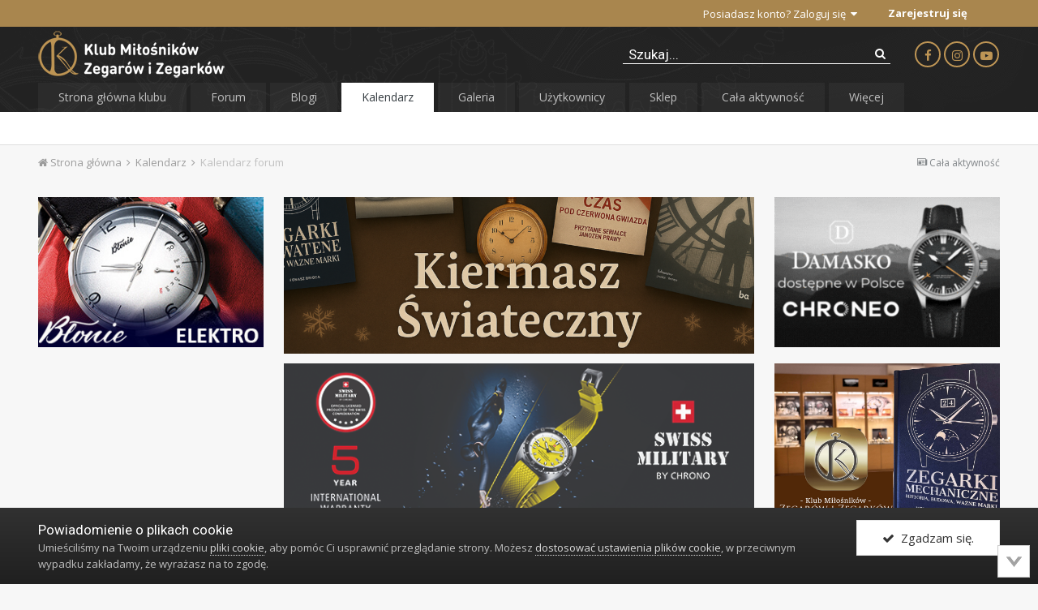

--- FILE ---
content_type: text/html;charset=UTF-8
request_url: https://zegarkiclub.pl/forum/calendar/1-kalendarz-forum/2023/9/18/?csrfKey=4431159ebf7c92db8fa34deccd1e0151
body_size: 377
content:
<div class='ipsGrid ipsGrid_collapsePhone ipsPager cCalendarNav ipsSpacer_bottom' data-ipsSticky data-ipsSticky-disableIn='phone'>
	<div class='ipsGrid_span3 ipsType_left ipsPager_prev'>
		<a href="https://zegarkiclub.pl/forum/calendar/1-kalendarz-forum/2023/9/17/" title='September 17, 2023' rel='prev nofollow' data-action='changeView'>
			<span class='ipsPager_type ipsType_normal'>September 17</span>
			<span class='ipsPager_title ipsType_light'>2023</span>
		</a>
	</div>
	<div class='ipsGrid_span6 ipsType_center ipsPad cCalendarNav' data-role='calendarNav'>
		<h1 class='ipsType_pageTitle ipsType_center'>September 18, 2023</h1>
		<ul class='ipsButton_split ipsType_noBreak'>
			<li><a href='https://zegarkiclub.pl/forum/calendar/1-kalendarz-forum/2023/9/' title='September 2023' class='ipsButton ipsButton_light ipsButton_verySmall' data-action='changeView'>Miesiąc</a></li>
			<li><a href='https://zegarkiclub.pl/forum/calendar/1-kalendarz-forum/week/2023-09-18/' title='Sep 18 2023 - Sep 24 2023 ' class='ipsButton ipsButton_light ipsButton_verySmall' data-action='changeView'>Tydzień</a></li>
			<li><a href='#' class='ipsButton ipsButton_primary ipsButton_verySmall' title='September 18, 2023' data-action='changeView'>Dzień</a></li>
			<li><a href='https://zegarkiclub.pl/forum/calendar/1-kalendarz-forum/events/2023/9/' title='Nadchodzące wydarzenia dla September 2023' class='ipsButton ipsButton_light ipsButton_verySmall' data-action='changeView'><span class='ipsResponsive_hidePhone ipsResponsive_inline'>Kanał wydarzeń</span><span class='ipsResponsive_showPhone ipsResponsive_inline'>Kanał</span></a></li>
		</ul>
	</div>
	<div class='ipsGrid_span3 ipsType_right ipsPager_next'>
		<a href="https://zegarkiclub.pl/forum/calendar/1-kalendarz-forum/2023/9/19/" title='September 19, 2023' rel='next nofollow' data-action='changeView'>
			<span class='ipsPager_type ipsType_normal'>September 19</span>
			<span class='ipsPager_title ipsType_light'>2023</span>
		</a>
	</div>
</div>


<div class='ipsBox'>
	<h2 class='ipsType_sectionTitle ipsType_reset'>Dzisiejsze wydarzenia</h2>
	
		<div class='ipsPad ipsAreaBackground ipsSpacer_bottom'><span class='ipsType_light ipsType_large'>Brak zaplanowanych wydarzeń w tym dniu.</span></div>
	
</div>



--- FILE ---
content_type: text/css
request_url: https://zegarkiclub.pl/forum/uploads/css_built_2/341e4a57816af3ba440d891ca87450ff_framework.css.c75a3a8ac4b2d1931ce7734395297e19.css?v=b7b7403716
body_size: 45218
content:
 .ipsAnim{animation-duration:0.5s;animation-fill-mode:both;animation-timing-function:ease-out;transform:translate3d(0,0,0);}.ipsAnim.ipsAnim_fast{animation-duration:0.25s;}.ipsAnim.ipsAnim_slow{animation-duration:0.8s;}.ipsAnim.ipsAnim_verySlow{animation-duration:1.2s;}@keyframes fadeIn{0%{opacity:0;}100%{opacity:1;}}@keyframes fadeOut{0%{opacity:1;}100%{opacity:0;}}@keyframes fadeInDown{0%{opacity:0;transform:translateY(-20px);}100%{opacity:1;transform:translateY(0);}}@keyframes fadeOutDown{0%{opacity:1;transform:translateY(0);}100%{opacity:0;transform:translateY(20px);}}.ipsAnim_fade.ipsAnim_in{opacity:1;animation-name:fadeIn;}.ipsAnim_fade.ipsAnim_out{opacity:1;animation-name:fadeOut;}.ipsAnim_fade.ipsAnim_in.ipsAnim_down{animation-name:fadeInDown;}.ipsAnim_fade.ipsAnim_out.ipsAnim_down{animation-name:fadeOutDown;}@keyframes blindDown{0%{height:0;}100%{height:auto;}}.ipsAnim_blind.ipsAnim_down{height:auto;animation-name:blindDown;}@keyframes blindUp{0%{height:auto;}100%{height:0;}}.ipsAnim_blind.ipsAnim_up{height:0;animation-name:blindUp;}@keyframes slideFromRight{0%{right:-100%;}100%{right:0;}}.ipsAnim_slide.ipsAnim_left{right:0;animation-name:slideFromRight;}@keyframes zoomIn{0%{transform:scale(0);}100%{transform:scale(1);}}.ipsAnim_zoom.ipsAnim_in{animation-name:zoomIn;}@keyframes zoomOut{0%{transform:scale(1);}100%{transform:scale(0);opacity:0;}}.ipsAnim_zoom.ipsAnim_out{animation-name:zoomOut;opacity:1;}@keyframes wobble{0%{transform:translateX(0%);}15%{transform:translateX(-5%) rotate(-4deg);}30%{transform:translateX(5%) rotate(2deg);}45%{transform:translateX(-4%) rotate(-2deg);}60%{transform:translateX(4%) rotate(1deg);}75%{transform:translateX(-3%) rotate(-1deg);}100%{transform:translateX(0%);}}.ipsAnim_wobble{animation-name:wobble;}@keyframes jiggle{0%{transform:rotate(-3deg);}50%{transform:rotate(3deg);}}.ipsAnim_jiggle{animation:jiggle 0.3s infinite;}@keyframes fadeOutDown{0%{opacity:1;transform:translateY(0);}100%{opacity:0;transform:translateY(20px);}}.ipsAnim_fadeOutDown{animation-name:fadeOutDown;}@keyframes pulseOnce{0%{transform:scale(1);}50%{transform:scale(1.15);}100%{transform:scale(1);}}.ipsAnim_pulseOnce{animation-name:pulseOnce;}@keyframes dummy_anim{0%{background-color:#f8f8f8;}50%{background-color:#f2f2f2;}99%{background-color:#f8f8f8;}}.ipsBadge{padding:0 8px;border-radius:2px;font-weight:500;display:inline-block;color:#fff;vertical-align:middle;text-shadow:none;letter-spacing:0;}.ipsBadge a, a.ipsBadge:hover{color:#fff;}.ipsBadge.ipsBadge_icon{width:28px;height:28px;border-radius:28px;font-size:14px;text-align:center;line-height:28px;vertical-align:middle;padding:0;}.ipsBadge.ipsBadge_icon.ipsBadge_small{width:16px;height:16px;border-radius:16px;line-height:16px;font-size:10px;vertical-align:baseline;}.ipsBadge.ipsBadge_icon.ipsBadge_medium{width:20px;height:20px;border-radius:16px;line-height:21px;font-size:11px;vertical-align:baseline;}.ipsBadge.ipsBadge_icon.ipsBadge_large{width:38px;height:38px;border-radius:38px;line-height:38px;font-size:17px;}.ipsType_pageTitle .ipsBadge{vertical-align:middle !important;}.ipsBadge, .ipsBadge.ipsBadge_normal{height:17px;line-height:17px;font-size:10px;}.ipsBadge.ipsBadge_medium{height:18px;line-height:18px;font-size:11px;}.ipsBadge.ipsBadge_large{height:23px;line-height:23px;padding:0 10px;font-size:13px;}.ipsBadge.ipsBadge_veryLarge{width:70px;height:70px;line-height:64px;border-radius:70px;font-size:34px;}.ipsBadge_new, .ipsBadge_style1{background:#323232;}.ipsBadge_style2{background:#6a4fa8;}.ipsBadge_warning, .ipsBadge_style3{background:#873661;}.ipsBadge_positive, .ipsBadge_style4{background:#598f5b;}.ipsBadge_negative, .ipsBadge_style5{background:#c75050;}.ipsBadge_neutral, .ipsBadge_style6{background:#616161;}.ipsBadge_intermediary, .ipsBadge_style7{background:#f09348;}.ipsBadge_pill{border-radius:30px;}.ipsItemStatus:not( .ipsItemStatus_large ){color:#353c41;font-size:14px;line-height:inherit;vertical-align:middle;}.ipsDataItem_subList .ipsItemStatus:not( .ipsItemStatus_large ){vertical-align:text-top;}.ipsItemStatus.ipsItemStatus_read:not( .ipsItemStatus_large ){color:#dbdbdb;}.ipsItemStatus.ipsItemStatus_tiny{font-size:9px;}.ipsItemStatus.ipsItemStatus_small{font-size:13px;}.ipsItemStatus.ipsItemStatus_large{background:#353c41;color:#fff;width:40px;height:40px;line-height:40px;border-radius:20px;display:inline-block;text-align:center;font-size:18px;transition:0.15s all linear;}.ipsItemStatus.ipsItemStatus_large.ipsItemStatus_read{background:#dbdbdb;}.ipsItemStatus.ipsItemStatus_read{opacity:0.6;}.ipsItemStatus.ipsItemStatus_read:not( .ipsItemStatus_large ):not( .ipsItemStatus_posted ):not( .ipsItemStatus_custom ){display:none;}.ipsPoints{display:inline-block;background:#b14848;color:#fff;width:36px;height:36px;border-radius:36px;font-size:18px;text-align:center;line-height:36px;}.ipsPoints_small{width:22px;height:22px;line-height:22px;font-size:12px;vertical-align:middle;}.ipsRepBadge{font-size:11px;font-weight:bold;display:inline-block;}.ipsRepBadge_positive, .ipsRepBadge_positive:hover{color:#5f7a47 !important;}.ipsRepBadge_negative, .ipsRepBadge_negative:hover{color:#8c3737 !important;}.ipsRepBadge_neutral, .ipsRepBadge_neutral:hover{color:#b3b3b3 !important;}.ipsWidget{position:relative;padding:0;background:#fff;}.ipsWidget.ipsWidget_vertical .ipsWidget_title, .ipsWidget.ipsWidget_horizontal .ipsWidget_title{padding:10px;margin:0;font-size:12px;font-weight:500;text-transform:uppercase;position:relative;color:#828e99;background:#ebedf0;border-radius:2px 2px 0px 0px;font-family:"Roboto", "Helvetica Neue", Helvetica, Arial, sans-serif;}.ipsWidget.ipsWidget_vertical{margin-top:15px;}.ipsWidget.ipsWidget_horizontal:not( .ipsWidgetHide ){margin-top:10px;}.ipsWidget.ipsWidget_horizontal .ipsTabs{margin:-5px 0 5px 0;}.ipsWidget.ipsWidget_horizontal .ipsTabs_panel{background:#fff;margin:0;}.ipsWidget_columns > [class*="ipsGrid"]{margin-bottom:0;border-bottom:0;}html[dir="ltr"] .ipsWidget_columns > [class*="ipsGrid"]{border-right:1px solid rgba(0,0,0,0.1);padding-right:10px;}html[dir="rtl"] .ipsWidget_columns > [class*="ipsGrid"]{border-left:1px solid rgba(0,0,0,0.1);padding-left:10px;}html[dir="ltr"] .ipsWidget_columns > [class*="ipsGrid"]:last-child{border-right:0;}html[dir="rtl"] .ipsWidget_columns > [class*="ipsGrid"]:last-child{border-left:0;}.ipsWidget_horizontal .ipsWidget_statsCount{font-size:22px;line-height:32px !important;font-weight:300;}.ipsWidget_horizontal .ipsWidget_stats{margin-top:15px;margin-bottom:15px;}.ipsWidget .ipsTabs_small{padding:0;background:transparent;}.ipsWidget .ipsTabs_small .ipsTabs_item:not( .ipsTabs_activeItem ){color:rgba(50,50,50,0.6);border-bottom:1px solid transparent;}.ipsWidget .ipsTabs_small .ipsTabs_activeItem{border-bottom:1px solid rgba(0,0,0,0.25);}.ipsWidget .ipsDataItem_title{font-size:13px;}html[dir="ltr"] .ipsWidget .ipsDataItem_main.cWidgetComments{padding-right:55px;}html[dir="ltr"] .ipsWidget .ipsDataItem_main.cWidgetComments .ipsCommentCount{margin-right:-55px;margin-left:0;}html[dir="rtl"] .ipsWidget .ipsDataItem_main.cWidgetComments{padding-left:55px;}html[dir="rtl"] .ipsWidget .ipsDataItem_main.cWidgetComments .ipsCommentCount{margin-left:-60px;margin-right:0;}.ipsWidget.ipsWidget_primary{background:#262e33;}.ipsWidget.ipsWidget_primary h3{color:#fff;}html[dir="ltr"] .ipsWidget_latestItem{margin-left:85px;}html[dir="rtl"] .ipsWidget_latestItem{margin-right:85px;}.ipsWidgetBlank{margin-top:16px;padding-top:30px;}.ipsApp .ipsButton{font-size:13px;font-weight:500;text-align:center;text-decoration:none;text-shadow:none;white-space:nowrap;display:inline-block;vertical-align:middle;padding:10px 20px;border-radius:3px;border:1px solid rgba(0,0,0,0.1);transition:0.1s all linear;-webkit-user-select:none;-moz-user-select:none;-ms-user-select:none;-o-user-select:none;user-select:none;}.ipsApp .ipsButton:not( .ipsButton_noHover ):hover{cursor:pointer;text-decoration:none;background-image:linear-gradient(to bottom, rgba(255,255,255,0.08) 0%,rgba(255,255,255,0.08) 100%);}.ipsApp .ipsButton:active{box-shadow:1px 1px 4px rgba(0,0,0,0.3) inset;border:1px solid rgba(0,0,0,0.4);background-image:linear-gradient(to bottom, rgba(0,0,0,0.2) 0%,rgba(0,0,0,0.2) 100%);}.ipsApp .ipsButton_normal{background:#478f79;color:#ffffff;}.ipsApp .ipsButton_primary{background:#3e4148;color:#ffffff;}.ipsApp .ipsButton_alternate{background:#3e4148;color:#ffffff;}.ipsApp .ipsButton_important{background:#478f79;color:#ffffff;}.ipsApp .ipsButton_positive{background:#598f5b;color:#fff;}.ipsApp .ipsButton_intermediate{background:#f09348;color:#fff;}.ipsApp .ipsButton_negative{background:#c75050;color:#fff;}.ipsApp .ipsButton_light{background:#e5e5e5;border-color:rgba(0,0,0,0.03);color:#333333;}.ipsApp .ipsButton_light:hover{background-image:linear-gradient(to bottom, rgba(255,255,255,0.3) 0%,rgba(255,255,255,0.3) 100%);}.ipsApp .ipsButton:active, .ipsApp .ipsButton_active{box-shadow:1px 1px 4px rgba(0,0,0,0.1) inset;border:1px solid rgba(0,0,0,0.1);background-image:linear-gradient(to bottom, rgba(0,0,0,0.02) 0%,rgba(0,0,0,0.02) 100%);}.ipsApp .ipsButton_veryLight{background:#ffffff;border-color:#e8e8e8;color:#333333;}.ipsApp .ipsButton_overlaid{background:rgba(0,0,0,0.5);opacity:0.6;color:#fff;z-index:2;}.ipsApp .ipsButton_overlaid:hover{background:#000;opacity:1;}.ipsApp .ipsButton_overlaid:active{background:#000;}.ipsApp .ipsButton_link{background:transparent;color:#8d9aa6;border:1px solid #8d9aa6;padding:9px 20px;font-weight:normal;}.ipsApp .ipsButton_link:active{box-shadow:none;background-image:none;}.ipsApp .ipsButton_link.ipsFollow, .ipsApp .ipsButton_link.ipsPromote{background:#fff;height:28px;box-sizing:content-box;}.ipsApp .ipsButton_link.ipsFollow:hover, .ipsApp .ipsButton_link.ipsPromote:hover{cursor:default;}.ipsApp .ipsToolList .ipsButton_link, .ipsApp .ipsButton_link.ipsButton_link_secondary{border:0px;}.ipsApp .ipsButton_medium{font-size:14px;line-height:38px;padding:0 20px;}.ipsApp .ipsButton_large{font-size:15px;line-height:42px;padding:0 20px;}.ipsApp .ipsButton_veryLarge{font-size:16px;line-height:46px;padding:0 22px;}.ipsApp .ipsButton_small{font-size:12px;line-height:34px;padding:0 18px;}.ipsApp .ipsButton_verySmall{font-size:12px;line-height:28px;padding:0 15px;}.ipsApp .ipsButton_veryVerySmall{font-size:10px;line-height:20px;padding:0 8px;}.ipsApp .ipsButton_fullWidth{display:block;width:100%;text-overflow:ellipsis;overflow:hidden;}.ipsApp .ipsButton_action{min-width:200px;}.ipsApp .ipsButton_narrow{padding-left:8px;padding-right:8px;}.ipsApp .ipsButton_shouting{text-transform:uppercase;}.ipsApp .ipsButton[disabled], .ipsApp .ipsButton.ipsButton_disabled{opacity:0.5;cursor:not-allowed;}.ipsApp .ipsButton[disabled]:hover, .ipsApp .ipsButton.ipsButton_disabled:hover, .ipsApp .ipsButton[disabled]:active, .ipsApp .ipsButton.ipsButton_disabled:active{background-image:none;}ul.ipsButton_split{margin:0;padding:0;list-style:none;display:inline-block;}.ipsList_inline ul.ipsButton_split{vertical-align:middle;}ul.ipsButton_split > li{float:left;}html[dir="rtl"] ul.ipsButton_split > li{float:right;}.ipsButton_split > .ipsButton, .ipsButton_split > li > .ipsButton{border-radius:0;border-right-width:0;border-left-width:0;float:left;}html[dir="rtl"] .ipsButton_split > .ipsButton, html[dir="rtl"] .ipsButton_split > li > .ipsButton{float:right;}html[dir="ltr"] .ipsButton_split > .ipsButton:not( :last-child ), html[dir="ltr"] .ipsButton_split > li:not( :last-child ) > .ipsButton{border-right:1px solid rgba(0,0,0,0.1);}html[dir="rtl"] .ipsButton_split > .ipsButton:not( :last-child ), html[dir="rtl"] .ipsButton_split > li:not( :last-child ) > .ipsButton{border-left:1px solid rgba(0,0,0,0.1);}html[dir="ltr"] .ipsButton_split > .ipsButton:not( :first-child ), html[dir="ltr"] .ipsButton_split > li:not( :first-child ) > .ipsButton{border-left:1px solid rgba(255,255,255,0.1);}html[dir="rtl"] .ipsButton_split > .ipsButton:not( :first-child ), html[dir="rtl"] .ipsButton_split > li:not( :first-child ) > .ipsButton{border-right:1px solid rgba(255,255,255,0.1);}html[dir="ltr"] .ipsButton_split > .ipsButton:first-child, html[dir="ltr"] .ipsButton_split > li:first-child > .ipsButton{border-top-left-radius:3px;border-bottom-left-radius:3px;border-left-width:1px;}html[dir="rtl"] .ipsButton_split > .ipsButton:first-child, html[dir="rtl"] .ipsButton_split > li:first-child > .ipsButton{border-top-right-radius:3px;border-bottom-right-radius:3px;border-right-width:1px;}html[dir="ltr"] .ipsButton_split > .ipsButton:last-child, html[dir="ltr"] .ipsButton_split > li:last-child > .ipsButton{border-top-right-radius:3px;border-bottom-right-radius:3px;border-right-width:1px;}html[dir="rtl"] .ipsButton_split > .ipsButton:last-child, html[dir="rtl"] .ipsButton_split > li:last-child > .ipsButton{border-top-left-radius:3px;border-bottom-left-radius:3px;border-right-width:1px;}html[dir] .ipsButton_split > .ipsButton.ipsButton_link, html[dir] .ipsButton_split > li > .ipsButton.ipsButton_link{border:1px solid #8d9aa6;}html[dir="ltr"] .ipsButton_split > .ipsButton.ipsButton_link + .ipsButton.ipsButton_link, html[dir="ltr"] .ipsButton_split > li + li > .ipsButton.ipsButton_link{border-left:0;}html[dir="rtl"] .ipsButton_split > .ipsButton.ipsButton_link + .ipsButton.ipsButton_link, html[dir="rtl"] .ipsButton_split > li + li > .ipsButton.ipsButton_link{border-right:0;}.ipsButtonBar{line-height:1;background:#ffffff;border-bottom:1px solid rgba(0,0,0,0.1);box-shadow:0px 1px 1px rgba(0,0,0,0.05);}.ipsButtonBar ~ .ipsButtonBar{border-bottom:0;border-top:1px solid rgba(0,0,0,0.1);}.ipsApp .ipsButtonBar .ipsPagination .ipsPagination_page a, .ipsApp .ipsButtonBar .ipsPagination .ipsPagination_next a, .ipsApp .ipsButtonBar .ipsPagination .ipsPagination_prev a, .ipsApp .ipsButtonBar .ipsPagination .ipsPagination_first a, .ipsApp .ipsButtonBar .ipsPagination .ipsPagination_last a{background:#fff;text-shadow:none;color:#222;}.ipsButtonBar .ipsPagination .ipsPagination_pageJump a{color:#222;}.ipsButtonBar .ipsPagination .ipsPagination_page.ipsPagination_active a{background:#3e4148;border-color:#3e4148;color:#fff;}.ipsButtonBar .ipsButtonRow li > a, .ipsButtonBar .ipsButtonRow li > button, .ipsButtonBar .ipsButtonRow li > span{background:#fff;color:#222;font-weight:bold;}html[dir="ltr"] .ipsButtonBar .ipsButtonRow{margin-left:10px;padding:0;}html[dir="rtl"] .ipsButtonBar .ipsButtonRow{margin-right:10px;padding:0;}.ipsButtonBar .ipsButtonRow:last-child{margin-right:0;}html[dir="rtl"] .ipsButtonBar .ipsButtonRow:last-child{margin-left:0;}.ipsButtonRow{display:inline-block;margin:0;padding:0;-webkit-font-smoothing:antialiased;}.ipsButtonRow li{float:left;display:inline-block;}html[dir="ltr"] .ipsButtonRow li{float:right;}.ipsButtonRow li > a, .ipsButtonRow li > button, .ipsButtonRow li > span{display:block;background:#f0f0f0;line-height:26px;padding:0 10px;font-size:10px;font-weight:500;color:#323232;text-transform:uppercase;position:relative;border:0px;}html[dir="ltr"] .ipsButtonRow li:last-child > a, html[dir="ltr"] .ipsButtonRow li:last-child > button, html[dir="ltr"] .ipsButtonRow li:last-child > span{margin-left:0;border-top-left-radius:2px;border-bottom-left-radius:2px;}html[dir="ltr"] .ipsButtonRow li:first-child > a, html[dir="ltr"] .ipsButtonRow li:first-child > button, html[dir="ltr"] .ipsButtonRow li:first-child > span{border-top-right-radius:2px;border-bottom-right-radius:2px;}html[dir="rtl"] .ipsButtonRow li:last-child > a, html[dir="rtl"] .ipsButtonRow li:last-child > button, html[dir="rtl"] .ipsButtonRow li:last-child > span{margin-right:0;border-top-right-radius:2px;border-bottom-right-radius:2px;}html[dir="rtl"] .ipsButtonRow li:first-child > a, html[dir="rtl"] .ipsButtonRow li:first-child > button, html[dir="rtl"] .ipsButtonRow li:first-child > span{border-top-left-radius:2px;border-bottom-left-radius:2px;}.ipsButtonRow li > a.ipsButtonRow_active, .ipsButtonRow li > button.ipsButtonRow_active{background:#3e4148;border-color:#3e4148;color:#fff;text-shadow:none;}.ipsAreaBackground_light .ipsButtonRow li > a:not( .ipsButtonRow_active ), .ipsAreaBackground_light .ipsButtonRow li > button:not( .ipsButtonRow_active ), .ipsAreaBackground_light .ipsButtonRow li > span:not( .ipsButtonRow_active ){background:#fff;}.ipsAreaBackground_light .ipsButtonRow li > span.ipsButtonRow_noBackground{background:transparent;}.ipsButtonRow li .ipsIcon{position:relative;top:3px;}.ipsButtonRow li > span.ipsButtonRow_noBackground{background:transparent;}.ipsSocial{color:#fff;padding:2px !important;border:0 !important;border-spacing:0;min-width:200px;max-width:315px;}.ipsSocial:hover{color:#fff;}.ipsSocial_icon{display:table-cell;vertical-align:middle;height:32px;min-width:32px;font-size:18px;background:rgba(0,0,0,0.2);}.ipsSocial_icon img{max-width:16px;margin-left:-2px;margin-top:-2px;}.ipsSocial_text{display:table-cell;width:100%;line-height:32px;font-size:13px;}.ipsSocial_microsoft{background-color:#008b00;}.ipsSocial_facebook{background-color:#3a579a;}.ipsSocial_twitter{background-color:#00abf0;}.ipsSocial_linkedIn{background:#007eb3;}.ipsSocial_google{background-color:#d34730;}.ipsSocial_google .ipsSocial_icon{height:32px;width:32px;background-color:#fff;background-image:url( //zegarkiclub.pl/forum/applications/core/interface/logos/login/Google.png );background-size:18px 18px;background-repeat:no-repeat;background-position:center center;}.ipsSocial_google .ipsSocial_icon .fa{display:none !important;}.ipsSocial_google .ipsSocial_text{line-height:32px;}.ipsSocial_internal{background-color:#008b00;}.ipsPromote.ipsButton{cursor:pointer !important;}.ipsApp .ipsPromote.ipsButton_verySmall{padding-left:0;}.ipsPromote .ipsPromoteText{padding-left:15px;}.ipsPromote.ipsButton a{padding-right:6px;display:inline-block;}.ipsPromote .ipsPromote_icon{color:#ffffff;display:inline-block;width:22px;text-align:center;margin-right:-4px;opacity:1;background:#8d9aa6;}.ipsPromote .ipsPromote_icon:first-of-type{border-radius:2px 0px 0px 2px;}.ipsMemberCard{background:#fff;border:1px solid #d9d9d9;text-align:center;padding:10px;margin-top:10px;position:relative;}.ipsMemberCard .ipsMemberCard_photo{margin-top:-28px;}.ipsMemberCard .ipsType_sectionHead{display:block;margin-top:3px;font-size:18px;}.ipsMemberCard_controls.ipsButton{color:inherit;position:absolute;top:5px;right:5px;line-height:22px;}ul.ipsGrid.ipsMemberCard_buttons li{margin-bottom:0;}.ipsComment{position:relative;margin-bottom:15px;padding:0;background:#fff;}.ipsDataItem > .ipsComment{margin-bottom:0;}.ipsComment.ipsComment_selected{border-width:1px;border-style:solid;border-color:#8ec2ed #8bbee8 #84b4db #8ec2ed;box-shadow:0 1px 1px rgba(0,0,0,0.075), 0px 1px 5px rgba(82,168,236,0.6);}.ipsComment.ipsComment_selected .ipsComment_author{background:transparent;}.ipsApp .ipsComment.ipsComment_selected .ipsComment_header{background:#ebf4f9;}.ipsComment:not( .ipsModerated ):not( .ipsComment_selected ).ipsBox.ipsComment_popular{border-color:rgba(214,103,35,0.4);box-shadow:0px 2px 10px rgba(214,103,35,0.2);}.ipsComment:not( .ipsModerated ):not( .ipsComment_selected ).ipsComment_popular .ipsComment_header{background:rgba(214,103,35,0.1);border-top:1px solid #d66723;}html[dir="ltr"] .ipsComment:not( .ipsModerated ).ipsComment_popular .ipsComment_header{padding-right:60px;}html[dir="rtl"] .ipsComment:not( .ipsModerated ).ipsComment_popular .ipsComment_header{padding-left:60px;}.ipsComment:not( .ipsModerated ) .ipsComment_header{background:#f5f5f5;border-top:1px solid #a3a7a9;}.ipsComment.ipsModerated .ipsComment_header{background:#f7edf1;}.ipsComment.ipsModerated{background:#fcf7f9;}html[dir="ltr"] .ipsComment > .ipsUserPhoto{float:left;margin-right:7px;}html[dir="rtl"] .ipsComment > .ipsUserPhoto{float:right;margin-left:7px;}.ipsComment_header{padding:10px;}.ipsComment_header .ipsUserPhoto{margin:0;}.ipsComment_header .ipsComment_header_modcbox{margin-right:25px;}.ipsComment_author{display:inline;}.ipsComment_content{position:relative;}.ipsComment [data-role="commentContent"]{margin-bottom:20px;}.ipsComment.ipsComment_hasChildren{margin-bottom:40px;}.ipsComment.ipsComment_hasChildren > .ipsComment_content{padding-bottom:20px;}.ipsComment .ipsType_richText{overflow-x:auto;overflow-y:hidden;}.ipsComment[data-role="replyComment"]{margin-left:-15px;margin-right:-15px;}.ipsComment_parent.ipsComment > .ipsComment_content > .ipsComment_author{font-size:15px;margin:0;}.ipsComment_meta{margin:0;}.ipsComment_controls{margin:0;padding:0;list-style:none;}.ipsComment_controls > li{display:inline-block;vertical-align:middle;}html[dir="ltr"] .ipsComment_controls > li{margin-right:15px;}html[dir="rtl"] .ipsComment_controls > li{margin-left:15px;}[data-role="commentFeed"] > .ipsComment:first-child{margin-top:0;}html[dir="ltr"] .ipsComment_tools.ipsList_inline > li{margin-right:0;margin-left:10px;}html[dir="rtl"] .ipsComment_tools.ipsList_inline > li{margin-right:10px;margin-left:0;}.ipsComment.ipsComment_ignored{border-width:0;color:#adadad;background:transparent;}.ipsComment.ipsComment_ignored:first-child{margin-top:15px;}html[dir="ltr"] .ipsComment.ipsComment_ignored{padding-left:75px;}html[dir="rtl"] .ipsComment.ipsComment_ignored{padding-right:75px;}.ipsComment.ipsComment_ignored + .ipsComment:not( .ipsComment_ignored ){margin-top:0;}.ipsComment.ipsComment_popular [data-role="commentContent"]{min-height:70px;}.ipsComment.ipsComment_popular .ipsComment_popularFlag{position:absolute;top:-3px;background:#d66723;text-align:center;color:#fff;width:34px;height:40px;font-size:26px;padding-top:11px;z-index:100;border-radius:2px 2px 0 0;}html[dir="ltr"] .ipsComment.ipsComment_popular .ipsComment_popularFlag{right:10px;}html[dir="rtl"] .ipsComment.ipsComment_popular .ipsComment_popularFlag{left:10px;}.ipsComment.ipsComment_popular .ipsComment_popularFlag:after{content:'';display:block;position:absolute;}.ipsComment.ipsComment_popular .ipsComment_popularFlag:after{border-width:13px 17px 17px 17px;border-style:solid;border-color:#d66723 transparent transparent transparent;top:100%;}html[dir="ltr"] .ipsComment.ipsComment_popular .ipsComment_popularFlag:after{left:0;}html[dir="rtl"] .ipsComment.ipsComment_popular .ipsComment_popularFlag:after{right:0;}.ipsCommentUnreadSeperator{margin:15px 0;height:0;padding:0;border-width:2px 0 0 0;border-style:solid;border-color:#417ba3;}.ipsType_richText .ipsPagination:first-child{margin-bottom:15px;}.ipsTooltip.ipsComment_inlineQuoteTooltip{pointer-events:auto;padding:7px !important;border-radius:4px;}.ipsComment_subComments{margin-top:15px;}html[dir="ltr"] .ipsComment_subComments{margin-left:55px;}html[dir="rtl"] .ipsComment_subComments{margin-right:55px;}.ipsComment_subComments .ipsComment{padding:10px;margin-bottom:3px;}.ipsComment_subComments .ipsComment [data-role="commentContent"]{margin-bottom:0;}.ipsComment_subComments .ipsComment[data-role="replyComment"]{margin:0;}.ipsComment_subComments .ipsComment[data-role="replyComment"] .ipsUserPhoto img{width:34px;height:34px;border-radius:17px;}.ipsComment_subComments .ipsComment[data-role="replyComment"] .ipsComposeArea_editor{padding:2px;}.ipsComment_subComments .ipsComment[data-role="replyComment"] .ipsComposeArea_dummy{padding:7px;font-size:13px;}html[dir="ltr"] .ipsComment_subComments .ipsComment:not( [data-role="replyComment"] ) .ipsComment_content, html[dir="ltr"] .ipsComment_subComments .ipsComposeArea_withPhoto .ipsComposeArea_editor{margin-left:45px;}html[dir="rtl"] .ipsComment_subComments .ipsComment:not( [data-role="replyComment"] ) .ipsComment_content, html[dir="rtl"] .ipsComment_subComments .ipsComposeArea_withPhoto .ipsComposeArea_editor{margin-right:45px;}.ipsComment_subComments .ipsComposeArea_withPhoto .ipsComposeArea_editor:before{display:none;}.ipsComment_highlighted.ipsBox:not(.ipsBox_transparent):not(.ipsModerated):not(.ipsComment_selected):not(.ipsComment_popular ), .ipsComment_highlighted:not(.ipsBox_transparent):not(.ipsModerated):not(.ipsComment_selected):not(.ipsComment_popular ) .ipsAreaBackground_reset{background-color:#fffefa;}.ipsComment_highlighted .cPost_contentWrap .ipsForm, .ipsComment_highlighted:not(.ipsBox_transparent):not(.ipsModerated):not(.ipsComment_selected):not(.ipsComment_popular ) .cPost_contentWrap .ipsForm .ipsAreaBackground_reset{background-color:#ffffff;}.ipsComment_highlighted:not(.ipsBox_transparent):not(.ipsModerated):not(.ipsComment_selected):not(.ipsComment_popular ){background-color:#fffefa;border:1px solid #d0ad71;box-shadow:0px 2px 10px rgba(208,173,113,0.4);}.ipsComment_highlighted.ipsComment:not( .ipsModerated ) .ipsComment_header{background-color:rgba(208,173,113,0.1);border-top:0;}.ipsRecommendedComments{margin-bottom:15px;}.ipsTabs_panel .ipsRecommendedComments{margin:-15px -15px 15px -15px;}.ipsRecommendedComments [data-commentID]:last-child{margin-bottom:0;}.ipsRecommendedComments .ipsType_sectionHead{margin-top:-5px;margin-bottom:10px;}.ipsComment_recommended{position:relative;border:1px solid rgba(214,103,35,0.4) !important;}.ipsComment_recommended .ipsColumn_narrow{padding-top:30px;}.ipsComment_recommendedFlag{position:absolute;top:10px;line-height:22px;padding:0 10px;font-size:11px;background:#d66723;color:#fff;}html[dir="ltr"] .ipsComment_recommendedFlag{left:-4px;border-radius:2px 0 0 2px;}html[dir="rtl"] .ipsComment_recommendedFlag{right:-4px;border-radius:0 2px 2px 0;}.ipsComment_recommendedFlag:after{content:'';display:block;border-style:solid;position:absolute;top:0;}html[dir="ltr"] .ipsComment_recommendedFlag:after{border-color:transparent transparent transparent #d66723;border-width:11px 11px 11px 7px;right:-18px;}html[dir="rtl"] .ipsComment_recommendedFlag:after{border-color:transparent #d66723 transparent transparent;border-width:11px 7px 11px 11px;left:-18px;}.ipsComment_recommendedNote{margin-top:10px;position:relative;}html[dir="ltr"] .ipsComment_recommendedNote{margin-left:15px;padding-left:30px;}html[dir="rtl"] .ipsComment_recommendedNote{margin-right:15px;padding-right:30px;}.ipsComment_recommendedNote:before{content:'\f10d';font-family:'FontAwesome';color:rgba(214,103,35,0.6);font-size:20px;font-style:normal;position:absolute;top:0;}html[dir="ltr"] .ipsComment_recommendedNote:before{left:0;}html[dir="rtl"] .ipsComment_recommendedNote:before{right:0;}.ipsComment_recommendedNote .ipsType_richText{font-style:italic;}.ipsComment_recommendedRep{font-size:20px;color:#353c41;min-width:200px;}.ipsComment_recommendedRep a{color:#353c41;}.ipsComment_recommendedRep span{display:block;margin-top:5px;font-size:12px;text-transform:uppercase;opacity:0.5;}.ipsApp .cke{box-shadow:none;}.ipsApp .cke_combo{height:40px;}.ipsComposeArea_editor{background:rgba(0,0,0,0.1);position:relative;padding:1px;border-collapse:collapse;}.ipsComposeArea_editor [data-ipsEditor][data-loading] .cke{height:1px !important;overflow:hidden !important;}.ipsApp .ipsComposeArea_editor .ipsNotificationCount{top:0px;}.ipsComposeArea_withPhoto .ipsComposeArea_editor{padding:4px;}html[dir="ltr"] .ipsComposeArea_withPhoto .ipsComposeArea_editor{margin-left:75px;}html[dir="rtl"] .ipsComposeArea_withPhoto .ipsComposeArea_editor{margin-right:75px;}.ipsComposeArea_withPhoto .ipsComposeArea_editor:before{content:'';position:absolute;top:15px;display:block;width:0;height:0;border-width:15px;border-style:solid;}html[dir="ltr"] .ipsComposeArea_withPhoto .ipsComposeArea_editor:before{right:100%;border-color:transparent rgba(0,0,0,0.1) transparent transparent;}html[dir="rtl"] .ipsComposeArea_withPhoto .ipsComposeArea_editor:before{left:100%;border-color:transparent transparent transparent rgba(0,0,0,0.1);}.ipsComposeArea_dummy{padding:15px;background:#fff;color:#707070;font-size:15px;cursor:text;}.ipsComposeArea_dummy i.ipsFlag{opacity:0.5;}.ipsComposeArea .ipsToolList.ipsPad_half{padding-top:12px;}html[dir] .ipsApp .ipsComposeArea .ipsToolList .ipsComposeArea_formControl{margin-top:7px;}.ipsComposeArea [data-ipsEditor-toolList] + [data-ipsEditor] .cke{margin-top:10px;}.ipsComposeArea [data-ipsEditor] + [data-ipsEditor-toolList]{margin-top:7px;margin-bottom:3px;padding:0 7px;}.ipsComposeArea_editor [data-role="previewToolbar"]{line-height:1;}.ipsComposeArea_smallPreview{box-shadow:0px 0px 7px rgba(0,0,0,0.1);}.ipsComposeArea_editor [data-role="previewContainer"]{line-height:1;}.ipsComposeArea_editor [data-action='closePreview']{font-family:arial, sans-serif;width:30px;height:30px;border-radius:30px;line-height:30px !important;font-size:20px;background:#000;border:0;color:#fff;display:block;text-align:center;margin-top:-12px;text-decoration:none;}.ipsComposeArea_editorPaste{background:#414345;color:#fff;font-size:12px;}.ipsComposeArea_editorPaste .ipsComposeArea_editorPasteSwitch{font-family:arial, sans-serif;width:30px;height:30px;border-radius:30px;line-height:30px !important;font-size:20px;background:#000;border:0;color:#fff;display:block;text-align:center;margin-top:-12px;text-decoration:none;}.ipsComposeArea_editorPaste a{color:#f0f0f0;}.ipsComposeArea_editorPaste a:hover{color:#fff;}.ipsComposeArea_minimized .ipsComposeArea_editorPaste{display:none !important;}html[dir] .ipsComposeArea_imageAlign.ipsButton_split > li{display:table-cell;width:1%;float:none;}.ipsComposeArea_imageAlign.ipsButton_split > li input[type="radio"]{position:absolute;opacity:0.0001;}.ipsComposeArea_imageDims{display:inline-block;position:relative;}html[dir="ltr"] .ipsComposeArea_imageDims > input[type="number"]{padding-right:80px;}html[dir="rtl"] .ipsComposeArea_imageDims > input[type="number"]{padding-left:80px;}.ipsComposeArea_imageDims > span{position:absolute;top:11px;}html[dir="ltr"] .ipsComposeArea_imageDims > span{right:8px;}html[dir="rtl"] .ipsComposeArea_imageDims > span{left:8px;}@media screen and (max-width:767px){.ipsApp .ipsComposeArea_imageDims > input[type="number"].ipsField_short{max-width:160px;}}.ipsComposeArea_sidebar [data-role="tagsList"]{padding:5px;max-height:300px;overflow:auto;}.ipsComposeArea_sidebar [data-role="tagsList"] [data-tagKey]{cursor:pointer;}.ipsComposeArea_sidebar [data-action='tagsToggle']{display:inline-block;position:absolute;top:6px;text-indent:100%;overflow:hidden;white-space:nowrap;width:20px;color:inherit;opacity:0.4;transition:all 0.2s linear;}html[dir="ltr"] .ipsComposeArea_sidebar [data-action='tagsToggle']{right:6px;}html[dir="rtl"] .ipsComposeArea_sidebar [data-action='tagsToggle']{left:6px;}.ipsComposeArea_sidebar [data-action='tagsToggle']:hover{opacity:1;}.ipsComposeArea_sidebar [data-action='tagsToggle']:after{display:block;font-family:'FontAwesome';position:absolute;top:0;font-size:16px;}html[dir="ltr"] .ipsComposeArea_sidebar [data-action='tagsToggle']:after{right:0;}html[dir="rtl"] .ipsComposeArea_sidebar [data-action='tagsToggle']:after{left:0;}.ipsComposeArea_sidebarOpen [data-action='tagsToggle']:after{content:'\f138';}html[dir="rtl"] .ipsComposeArea_sidebarOpen [data-action='tagsToggle']:after{content:'\f137';}.ipsComposeArea_sidebarClosed [data-action='tagsToggle']:after{content:'\f137';}html[dir="rtl"] .ipsComposeArea_sidebarClosed [data-action='tagsToggle']:after{content:'\f138';}.ipsComposeArea_sidebarClosed{width:22px !important;background:#ebebeb !important;}.ipsComposeArea_sidebarClosed [data-role="tagsHeader"], .ipsComposeArea_sidebarClosed [data-role="tagsList"]{display:none;}.ipsComposeArea_attachments{background:#fff;border-top:1px solid rgba(0,0,0,0.04);margin-top:0px;}.ipsComposeArea_dropZone{padding:12px;border:3px dashed transparent;}.ipsComposeArea_dropZone .fa-paperclip{font-size:30px;float:left;}html[dir="rtl"] .ipsComposeArea_dropZone .fa-paperclip{float:right;}.ipsComposeArea_dropZone .fa-clipboard{font-size:24px;float:left;}html[dir="rtl"] .ipsComposeArea_dropZone .fa-clipboard{float:right;}html[dir="ltr"] .ipsComposeArea_dropZone > div{margin-left:40px;}html[dir="rtl"] .ipsComposeArea_dropZone > div{margin-right:40px;}.ipsComposeArea_attachmentsInner{margin-top:15px;}.ipsComposeArea_attachmentsInner > div{margin-bottom:15px;}html[dir="ltr"] .ipsComposeArea_attachmentsInner > p{padding-left:15px;padding-bottom:0;}html[dir="rtl"] .ipsComposeArea_attachmentsInner > p{padding-right:15px;padding-bottom:0;}.ipsComposeArea_warning{margin-bottom:5px;}html[dir="ltr"] .ipsComposeArea_warning{margin-left:75px;}html[dir="rtl"] .ipsComposeArea_warning{margin-right:75px;}.ipsComposeArea_unavailable .ipsComposeArea_editor{background:rgba(214, 214, 214, 0.5);}.ipsComposeArea_unavailable .ipsComposeArea_dummy{font-weight:bold;font-size:13px;cursor:default;}html[dir="ltr"] .ipsComposeArea_unavailable.ipsComposeArea_withPhoto .ipsComposeArea_editor:before{border-right-color:rgba(214, 214, 214, 0.5);}html[dir="rtl"] .ipsComposeArea_unavailable.ipsComposeArea_withPhoto .ipsComposeArea_editor:before{border-left-color:rgba(214, 214, 214, 0.5);}.ipsComposeArea_unavailable .ipsUserPhoto{opacity:0.5;}[data-ipsUploader]{display:none;}.ipsAttachment_dropZone{height:200px;background:rgba(100,100,100,0.05);text-align:center;margin:0 auto;padding-top:30px;font-size:16px;line-height:2;border:3px dashed transparent;transition:all 0.2s linear;}.ipsAttachment_dropZone *{pointer-events:none;}.ipsAttachment_dropZone a, .ipsAttachment_dropZone .moxie-shim, .ipsAttachment_dropZone .moxie-shim *{pointer-events:auto;}.ipsAttachment_dropZone:not( .ipsAttachment_dropZoneSmall ) > i:first-child{font-size:60px;display:block;}.ipsAttachment_dropZone.ipsAttachment_dropZoneSmall{height:auto;padding:15px;text-align:left;line-height:1;}html[dir="rtl"] .ipsAttachment_dropZone.ipsAttachment_dropZoneSmall{text-align:right;}html[dir="ltr"] .ipsAttachment_dropZone.ipsAttachment_dropZoneSmall > .ipsAttachment_dropZoneSmall_info{margin-left:130px;}html[dir="rtl"] .ipsAttachment_dropZone.ipsAttachment_dropZoneSmall > .ipsAttachment_dropZoneSmall_info{margin-right:130px;}html[dir="ltr"] .ipsAttachment_dropZone.ipsAttachment_dropZoneSmall [data-action='uploadFile']{margin-right:10px;}html[dir="rtl"] .ipsAttachment_dropZone.ipsAttachment_dropZoneSmall [data-action='uploadFile']{margin-left:10px;}.ipsAttachment_dropZoneSmall .ipsAttachment_supportDrag{font-size:14px;}.ipsAttachment_dropZone.ipsDragging, .ipsComposeArea_dropZone.ipsDragging{background:#ebf4f9;border-color:#b1cbd9;}.ipsAttachment_fileList{margin-top:10px;}.ipsAttachment_summary{margin-top:15px;height:44px;}.ipsAttachment_summary strong{display:inline-block;margin:4px 0 0 7px;font-weight:normal;}html[dir="rtl"] .ipsAttachment_summary strong{margin:4px 7px 0 0;}.ipsAttach{position:relative;}.ipsAttach.ipsAttach_selected{background-color:#ebf4f9;}.ipsAttach_selection{width:24px;height:24px;border-radius:12px;display:inline-block;text-align:center;line-height:24px;color:#fff;background:#000;opacity:0.6;}.ipsAttach_selection:hover{color:#fff;}.ipsAttach_selection.ipsAttach_selectionOn{background:#2a94de;opacity:1;}.ipsImageAttach{display:inline-block;margin:0 0 10px 0;text-align:left;position:relative;}html[dir="rtl"] .ipsImageAttach{text-align:right;}.ipsImageAttach_thumb{max-width:100%;height:150px;border:1px solid rgba(0,0,0,0.1);background-color:#fff;background-size:cover;background-position:center center;background-repeat:no-repeat;overflow:hidden;}.ipsImageAttach_thumb img{max-width:100%;max-height:100%;border:0;position:relative;display:none;}.ipsImageAttach_thumb video{width:100%;height:100%;background:black;}.ipsImageAttach_status{display:block;line-height:125px;opacity:0.5;}.ipsApp .ipsImageAttach_controls{position:absolute;bottom:55px;left:10px;right:10px;padding:5px;z-index:100;opacity:1;transition:0.2s all linear;}.ipsApp .ipsImageAttach_controls .ipsButton{line-height:22px;padding:0 10px;}.ipsAttach .ipsAttach_title{max-width:100%;text-overflow:ellipsis;overflow:hidden;margin-top:5px;}.ipsAttach .ipsAttach_title + p{margin:0;}.ipsAttach.ipsDataItem .ipsDataItem_main, .ipsAttach.ipsDataItem [data-role='preview']{opacity:0.5;}.ipsAttach.ipsAttach_done.ipsDataItem .ipsDataItem_main, .ipsAttach.ipsAttach_done.ipsDataItem [data-role='preview']{opacity:1;}.ipsAttach.ipsDataItem [data-role='preview']{background-size:contain;background-position:top center;background-repeat:no-repeat;}.ipsAttach.ipsDataItem [data-role='preview'] .ipsImage{display:none;}.ipsAttach.ipsAttach_done [data-action="insertFile"]{cursor:pointer;}.ipsAttachment_fileList .ipsImageAttach_thumb{vertical-align:middle;line-height:200px;}.ipsAttachment_fileList .ipsDataList .ipsImage{max-width:50px;}.ipsEmoticons_content.ipsMenu_innerContent{height:350px;padding:5px;}.ipsEmoticons_contentLoading{margin-top:100px;}.ipsEmoticons_category{display:table;width:100%;margin-top:5px;margin-bottom:10px;}.ipsEmoticons_row{display:table-row;}.ipsEmoticons_item{display:table-cell;padding:5px;width:12.5%;text-align:center;font-size:1.5em;}.ipsEmoticons_item img{max-width:100%;}.ipsEmoticons_item:hover{cursor:pointer;background:#f5f5f5;}.ipsMenu_item .ipsEmoji_result{display:inline-block;padding-right:10px;text-align:center;}.ipsGiphyImage{width:100%;height:100%;cursor:pointer;}.ipsGiphy_content{max-width:100%;height:400px;}.ipsGiphy_content .ipsLoading{margin-top:150px;}.ipsGiphy_row{text-align:center;}.ipsGiphy_thumb{width:30%;display:inline-block;height:100px;overflow:hidden;background:#f8f8f8;padding:6px;margin:4px;}.ipsGiphy_attribution{float:right;}.ipsGiphy_attribution img{max-width:100px;}.ipsGiphy_moar{margin:10px auto 6px auto;text-align:center;}.cEditorURL{margin-bottom:10px;}.cEditorURL + .ipsPos_right{margin-top:5px;}.cImageURLPreview{height:300px;text-align:center;}.cImageURLPreview img{max-width:100%;max-height:100%;}.ipsApp .ipsDataItem_new, .ipsApp .ipsDataItem_success{background-color:#f0f8f2;}.ipsApp .ipsDataItem_warning{background-color:#f6f6e9;}.ipsApp .ipsDataItem_error{background-color:#f7efef;}.ipsApp .ipsDataItem_info{background-color:#edf5f7;}.ipsApp .ipsDataItem_selected{background-color:#ebf4f9;}.ipsApp .ipsDataItem_status{background-color:#f9f9f9;}.ipsDataList_readStatus .ipsDataItem:not( .ipsDataItem_unread ):not( .ipsDataItem_selected ):not( .ipsModerated ){background:#f9f9f9;}.ipsDataList.ipsDataList_zebra .ipsDataItem:not( .ipsDataItem_selected ):not( .ipsModerated ):not( .ipsDataItem_new ):not( .ipsDataItem_success ):not( .ipsDataItem_warning ):not( .ipsDataItem_error ):not( .ipsDataItem_info ):not( .ipsDataItem_status ):nth-child(even){background:#fafafa;}.ipsDataList{width:100%;display:table;table-layout:auto;position:relative;border-collapse:separate;border-spacing:0;list-style:none;padding:0;margin:0;}.ipsDataItem_fullWidth{width:100%;}.ipsDataItem_title{font-size:16px;margin:0 0 2px 0;font-weight:400;display:inline-block;line-height:20px;}.ipsDataItem_title .ipsBadge.ipsBadge_small{position:relative;top:-2px;}.ipsDataItem_unread .ipsDataItem_title{font-weight:bold;}.ipsMenu .ipsDataItem_title{font-size:14px;}.ipsDataItem_main, .ipsDataItem_stats, .ipsDataItem_lastPoster, .ipsDataItem_generic, .ipsDataItem_modCheck, .ipsDataItem_icon{display:table-cell;padding:12px 10px;vertical-align:middle;}.ipsDataItem_modCheck{position:relative;}.ipsDataList.ipsDataList_reducedSpacing .ipsDataItem_main, .ipsDataList.ipsDataList_reducedSpacing .ipsDataItem_stats, .ipsDataList.ipsDataList_reducedSpacing .ipsDataItem_lastPoster, .ipsDataList.ipsDataList_reducedSpacing .ipsDataItem_generic{display:table-cell;padding:10px 0;vertical-align:top;}html[dir="ltr"] .ipsDataList.ipsDataList_reducedSpacing .ipsDataItem_icon + .ipsDataItem_main{padding-left:7px;}html[dir="rtl"] .ipsDataList.ipsDataList_reducedSpacing .ipsDataItem_icon + .ipsDataItem_main{padding-right:7px;}html[dir="ltr"] .ipsDataList.ipsDataList_reducedSpacing .ipsDataItem_icon{padding-left:4px;}html[dir="rtl"] .ipsDataList.ipsDataList_reducedSpacing .ipsDataItem_icon{padding-right:4px;}.ipsDataList.ipsDataList_reducedSpacing .ipsDataItem_title{margin:0;display:inline;}.ipsDataList_large .ipsDataItem_main, .ipsDataList_large .ipsDataItem_stats, .ipsDataList_large .ipsDataItem_lastPoster, .ipsDataList_large .ipsDataItem_generic{padding:15px 10px;}.ipsDataList_large .ipsDataItem_icon{padding:15px 10px 15px 20px;min-width:55px;vertical-align:middle;}html[dir="rtl"] .ipsDataList_large .ipsDataItem_icon{padding:15px 10px 15px 10px;}.ipsDataList_large .ipsDataItem{border-bottom-width:3px;}.ipsDataItem > .ipsPos_middle{vertical-align:middle !important;}.ipsDataItem > .ipsPos_top{vertical-align:top !important;}.ipsDataItem_loading > div{min-height:65px;width:100%;position:relative;}.ipsDataItem_loading > div > span, .ipsDataItem_loading > div > span:before, .ipsDataItem_loading > div > span:after{display:block;position:absolute;animation:dummy_anim 1s infinite;}.ipsDataItem_loading > div > span:before, .ipsDataItem_loading > div > span:after{content:'';}.ipsDataItem_loading > div > span:last-child{height:18px;top:15px;}html[dir="ltr"] .ipsDataItem_loading > div > span:last-child{left:36px;right:610px;}html[dir="rtl"] .ipsDataItem_loading > div > span:last-child{right:36px;left:610px;}.ipsDataItem_loading > div > span:last-child:before{width:270px;top:25px;height:12px;opacity:0.7;}html[dir="ltr"] .ipsDataItem_loading > div > span:last-child:before{left:0;}html[dir="rtl"] .ipsDataItem_loading > div > span:last-child:before{right:0;}.ipsDataItem_loading > div > span:last-child:after{width:16px;height:16px;border-radius:16px;top:0;}html[dir="ltr"] .ipsDataItem_loading > div > span:last-child:after{left:-26px;}html[dir="rtl"] .ipsDataItem_loading > div > span:last-child:after{right:-26px;}.ipsDataItem_loading > div > span:first-child{width:38px;height:38px;top:12px;border-radius:38px;}html[dir="ltr"] .ipsDataItem_loading > div > span:first-child{right:300px;}html[dir="rtl"] .ipsDataItem_loading > div > span:first-child{left:300px;}.ipsDataItem_loading > div > span:first-child:after{width:200px;top:3px;height:15px;}html[dir="ltr"] .ipsDataItem_loading > div > span:first-child:after{left:50px;}html[dir="rtl"] .ipsDataItem_loading > div > span:first-child:after{right:50px;}.ipsDataItem_loading > div > span:first-child:before{width:150px;top:22px;height:12px;opacity:0.7;}html[dir="ltr"] .ipsDataItem_loading > div > span:first-child:before{left:50px;}html[dir="rtl"] .ipsDataItem_loading > div > span:first-child:before{right:50px;}.ipsDataItem{width:100%;position:relative;border-width:0 0 1px 0;border-style:solid;border-color:#ebebeb;}.ipsDataList:not( .ipsGrid ) .ipsDataItem:last-child, .ipsDataList.ipsDataList_zebra > .ipsDataItem{border-bottom:0;}.ipsDataItem_main{width:100%;margin:0;vertical-align:top;}.ipsDataItem .ipsDataItem_main:only-child{display:block !important;}.ipsDataItem .ipsDataItem_main .ipsTags{position:relative;top:-2px;}.ipsDataItem .ipsDataItem_main .ipsContained > span:not(.ipsBadge){padding-right:3px;}.ipsDataItem_stats{width:15%;min-width:150px;text-align:right;list-style:none;}html[dir="rtl"] .ipsDataItem_stats{text-align:left;}.ipsDataItem_stats dl{margin:0 0 5px 0;}.ipsDataItem_statsLarge{text-align:center;}.ipsDataItem_statsLarge .ipsDataItem_stats_number{font-size:22px;font-weight:300;line-height:1.3;}.ipsDataItem_stats_hot{background:#da621a;color:#fff;font-size:12px;font-weight:bold;display:inline-block;padding:0 5px 0 5px;position:relative;vertical-align:middle;border-radius:2px;white-space:nowrap;}.ipsDataItem_stats_hot:before{content:attr(data-text);text-transform:uppercase;font-size:9px;color:#fff;opacity:0.6;font-weight:bold;}html[dir="ltr"] .ipsDataItem_stats_hot:before{margin-right:5px;}html[dir="rtl"] .ipsDataItem_stats_hot:before{margin-left:5px;}html[dir="ltr"] .ipsDataItem_stats dt, html[dir="ltr"] .ipsDataItem_stats dd{margin-left:0;}html[dir="rtl"] .ipsDataItem_stats dt, html[dir="rtl"] .ipsDataItem_stats dd{margin-right:0;}.ipsDataItem_icon{width:25px;min-width:25px;padding-top:12px;}html[dir="ltr"] .ipsDataItem_icon{padding-right:0;}html[dir="ltr"] .ipsDataList_large .ipsDataItem_icon{padding-right:10px;}html[dir="rtl"] .ipsDataItem_icon{padding-left:0;}html[dir="rtl"] .ipsDataList_large .ipsDataItem_icon{padding-left:10px;}.ipsDataItem_icon_noPad{padding:0;}.ipsDataItem_category{font-size:20px;}.ipsDataItem_meta{margin:0;}.ipsDataItem_lastPoster{width:24%;max-width:24%;min-width:270px;list-style:none;margin:0;padding:0;}.ipsDataItem_lastPoster.ipsDataItem_noPhoto{width:20%;min-width:200px}html[dir="ltr"] .ipsDataItem_lastPoster.ipsDataItem_withPhoto li{margin-left:50px;}html[dir="rtl"] .ipsDataItem_lastPoster.ipsDataItem_withPhoto li{margin-right:50px;}.ipsDataItem_lastPoster .ipsUserPhoto{display:block;float:left;margin:1px 10px 0 -50px;}html[dir="rtl"] .ipsDataItem_lastPoster .ipsUserPhoto{float:right;margin:1px -50px 0 10px;}.ipsDataItem_size1{width:50px;min-width:50px;}.ipsDataItem_size2{width:75px;min-width:75px;}.ipsDataItem_size3{width:100px;min-width:100px;}.ipsDataItem_size4{width:125px;min-width:125px;}.ipsDataItem_size5{width:150px;min-width:150px;}.ipsDataItem_size6{width:175px;min-width:175px;}.ipsDataItem_size7{width:200px;min-width:200px;}.ipsDataItem_size8{width:225px;min-width:225px;}.ipsDataItem_size9{width:250px;min-width:250px;}.ipsDataItem_size10{width:300px;min-width:300px;}.ipsDataItem_subList{margin:5px 0 0;background-repeat:no-repeat;background-size:13px 8px;list-style:none;}html[dir="ltr"] .ipsDataItem_subList{padding-left:20px !important;background-image:url( "https://zegarkiclub.pl/forum/uploads/set_resources_2/d0e70b4cbb9ab8afb1bc1065a3f8487a_subitem_stem.png" );background-position:3px 5px;}html[dir="rtl"] .ipsDataItem_subList{padding-right:20px !important;background-image:url( "https://zegarkiclub.pl/forum/uploads/set_resources_2/d0e70b4cbb9ab8afb1bc1065a3f8487a_subitem_stem_rtl.png" );background-position:right 3px top 5px;}.ipsDataItem_subList li{margin-right:5px !important;}.ipsDataItem_subList li.ipsDataItem_unread{font-weight:bold;}.ipsDataItem_subList li a:after{content:',';}.ipsDataItem_subList li:last-child a:after{content:'';}.ipsDataItem_subItem{padding-bottom:10px;}html[dir="ltr"] .ipsDataItem_subItem{padding-left:5%;}html[dir="rtl"] .ipsDataItem_subItem{padding-right:5%;}.ipsDataItem_subItem .ipsDataItem_icon{font-size:22px;}.ipsReact{position:relative;display:flex;align-items:center;font-size:12px;z-index:1900;}body.ipsApp_noTouch .ipsReact_types:hover .ipsReact_button, body:not( .ipsApp_noTouch ) .ipsReact_types.ipsReact_types_active .ipsReact_button{border:1px solid rgba(0,0,0,0.1);background:#f0f0f0;box-shadow:0px 0px 4px rgba(0,0,0,0.3);transform:scale(1.2);transition-delay:0s;}body.ipsApp_noTouch .ipsReact_types:hover .ipsReact_button, body:not( .ipsApp_noTouch ) .ipsReact_types.ipsReact_types_active .ipsReact_button{filter:grayscale(0%) brightness(100%);}.ipsReact .ipsReact_types ul.ipsReact_hover{display:block;pointer-events:auto !important;animation:reaction-hover 0.3s ease-in-out forwards;}.ipsReact .ipsReact_types ul.ipsReact_hoverOut{display:block;animation:reaction-hover-out 0.2s ease-in-out 0.4s forwards;}.ipsReact_button{width:42px;height:42px;border-radius:42px;line-height:42px;padding:5px;display:block;text-align:center;background:transparent;border:1px solid transparent;position:relative;transition:0.1s all ease-in-out;transition-delay:0.4s;position:relative;filter:grayscale(100%) brightness(160%);}.ipsReact_button a{display:block;top:0;right:0;bottom:0;left:0;line-height:1;}.ipsReact_button img{max-width:29px;max-height:29px;vertical-align:initial;}.ipsReact_button.ipsReact_reacted{filter:grayscale(0%) brightness(100%);}.ipsReact_types ul{position:absolute;top:2px;height:38px;background:#494949;border:1px solid rgba(0,0,0,0.1);white-space:nowrap;display:none;pointer-events:none;list-style-image:url([data-uri]);margin:0;}html[dir="ltr"] .ipsReact_types ul{transform-origin:right;right:21px;padding:5px 30px 5px 5px;border-radius:38px 0 0 38px;}html[dir="rtl"] .ipsReact_types ul{transform-origin:left;left:21px;padding:5px 5px 5px 30px;border-radius:0 38px 38px 0;}.ipsReact_types ul li{display:inline-block;}html[dir="ltr"] .ipsReact_types ul li{margin:0 5px 0 0 !important;}html[dir="rtl"] .ipsReact_types ul li{margin:0 0 0 5px !important;}.ipsReact_types ul img{max-width:28px;max-height:28px;}.ipsReact_types ul a{transition:0.1s all ease-in-out;display:inline-block;}.ipsReact_types ul a:hover{transform:scale(1.25);}.ipsReact_name{display:none;}a.ipsReact_reaction:after{position:absolute;top:50%;width:70px;height:70px;border-radius:50%;content:'';display:block;opacity:1;pointer-events:none;box-shadow:inset 0 0 0 35px rgba(255,0,0,0);}html[dir="ltr"] a.ipsReact_reaction:after{left:50%;margin:-35px 0 0 -35px;}html[dir="rtl"] a.ipsReact_reaction:after{right:50%;margin:-35px -35px 0 0;}a.ipsReact_reaction.ipsReact_active:after{animation:reaction-click-ring 0.8s ease-out forwards;}a.ipsReact_reaction.ipsReact_active img{animation:reaction-click 0.6s ease-out forwards;}.ipsReact_unreact{background:#222;color:#fff !important;width:20px;height:20px;border-radius:20px;line-height:20px;font-size:14px;font-family:'arial', sans-serif;text-align:center;display:block;position:absolute;top:0px;}html[dir="ltr"] .ipsReact_unreact{right:-6px;}html[dir="rtl"] .ipsReact_unreact{left:-6px;}html[dir="ltr"] .ipsReact_blurb{text-align:right;margin-left:15px;}html[dir="rtl"] .ipsReact_blurb{text-align:left;margin-right:15px;}html[dir="ltr"] .ipsReact_blurb:not( .ipsHide ) + .ipsReact_types{border-left:1px solid #f0f0f0;padding-left:3px;margin-left:10px;}html[dir="rtl"] .ipsReact_blurb:not( .ipsHide ) + .ipsReact_types{border-right:1px solid #f0f0f0;padding-right:3px;margin-right:10px;}.ipsReact_reactions{list-style:none;margin:0;padding:0;display:flex;justify-content:flex-end;align-items:stretch;flex-wrap:wrap;}.ipsReact_reactCount{display:inline;border:1px solid rgba(0,0,0,0.1);background:#fff;border-radius:2px;margin:1px 0;display:flex;align-items:stretch;flex-wrap:nowrap;}.ipsReact_reactCount > a{white-space:nowrap;}html[dir="ltr"] .ipsReact_reactCount{margin-left:7px;}html[dir="rtl"] .ipsReact_reactCount{margin-right:7px;}html[dir="ltr"] .ipsReact_reactCount:first-child{margin-left:0;}html[dir="rtl"] .ipsReact_reactCount:first-child{margin-right:0;}.ipsReact_reactCount img{max-width:18px;max-height:18px;}.ipsReact_reactCount > span > span, .ipsReact_reactCount > a > span{display:inline-block;padding:1px 2px;}.ipsReact_reactCount > span > span:last-child, .ipsReact_reactCount > a > span:last-child{background:rgba(0,0,0,0.1);color:#000;font-size:11px;font-weight:500;padding:0 7px;line-height:23px;}html[dir="ltr"] .ipsReact_reactCount > span > span:last-child, html[dir="ltr"] .ipsReact_reactCount > a > span:last-child{margin-left:-2px;}html[dir="rtl"] .ipsReact_reactCount > span > span:last-child, html[dir="rtl"] .ipsReact_reactCount > a > span:last-child{margin-right:-2px;}.ipsReact_reactCountOnly{padding:0 7px;font-weight:bold;line-height:24px;border-radius:2px;font-size:12px;display:inline-block;}.ipsReact_overview{line-height:1;}.ipsReact_reactions + .ipsReact_overview{margin-top:5px;}html[dir="ltr"] .ipsReact_overview{margin-left:10px;}html[dir="rtl"] .ipsReact_overview{margin-right:10px;}.ipsReact.ipsReact_mini{line-height:1;flex-direction:row-reverse;}.ipsReact.ipsReact_mini .ipsReact_overview{display:none;}.ipsReact.ipsReact_mini .ipsReact_button{width:26px;height:26px;line-height:26px;border-radius:26px;padding:2px;display:inline-block;}.ipsReact.ipsReact_mini .ipsReact_button img{max-width:20px;max-height:20px;}html[dir] .ipsReact.ipsReact_mini .ipsReact_types ul{top:0;height:28px;border-radius:27px;}html[dir="ltr"] .ipsReact.ipsReact_mini .ipsReact_types ul{transform-origin:left;left:0;right:auto;padding:2px 0 2px 38px;}html[dir="rtl"] .ipsReact.ipsReact_mini .ipsReact_types ul{transform-origin:right;left:auto;right:0;padding:2px 38px 2px 0;}.ipsReact.ipsReact_mini .ipsReact_types ul img{max-width:22px;max-height:22px;}.ipsReact.ipsReact_mini .ipsReact_reactCount a img{max-width:15px;max-height:15px;}html[dir="ltr"] .ipsReact.ipsReact_mini .ipsReact_blurb{margin-left:0;border:0;padding:1px 0 0 7px;margin-left:7px;}html[dir="rtl"] .ipsReact.ipsReact_mini .ipsReact_blurb{margin-right:0;border:0;padding:1px 7px 0 0;margin-right:7px;}html[dir] .ipsReact.ipsReact_miniNoInteraction .ipsReact_blurb{padding:0;margin-left:0;margin-right:0;}html[dir] .ipsReact.ipsReact_mini .ipsReact_unreact{display:inline-block;position:absolute;top:-8px;}html[dir="ltr"] .ipsReact.ipsReact_mini .ipsReact_unreact{right:-8px;}html[dir="rtl"] .ipsReact.ipsReact_mini .ipsReact_unreact{left:-8px;}.ipsReact_reactCountOnly_mini{line-height:18px;font-size:10px;}html[dir="ltr"] .ipsReact_count{margin-left:5px;}html[dir="rtl"] .ipsReact_count{margin-right:5px;}.ipsReactOverview{text-align:center;}.ipsReactOverview ul{display:inline-flex;flex-direction:row-reverse;justify-content:center;margin:0;padding:0;list-style:none;}.ipsReactOverview ul + span.ipsType_medium{vertical-align:middle;}.ipsReactOverview ul img{max-width:28px;max-height:28px;border:2px solid #fff;border-radius:28px;}.ipsReactOverview_small ul img{max-width:24px;max-height:24px;}html[dir="ltr"] .ipsReactOverview ul li{margin-right:-10px !important;border-radius:28px;}html[dir="ltr"] .ipsReactOverview ul li:first-child{margin-right:0 !important;}html[dir="rtl"] .ipsReactOverview ul li{margin-left:-10px !important;border-radius:28px;}html[dir="rtl"] .ipsReactOverview ul li:first-child{margin-left:0 !important;}.ipsReactOverview p{display:block;margin-top:5px;font-size:12px;text-transform:uppercase;opacity:0.5;}html[dir="ltr"] .ipsReactOverview_small li.ipsReactOverview_repCount{margin-left:15px;line-height:24px;}html[dir="rtl"] .ipsReactOverview_small li.ipsReactOverview_repCount{margin-right:15px;line-height:24px;}@keyframes reaction-click-ring{0%{opacity:1;transform:scale3d(0.4, 0.4, 1);}40%{box-shadow:inset 0 0 0 2px rgba(96,113,127,0.8);transform:scale3d(1, 1, 1);opacity:0.8;}100%{box-shadow:inset 0 0 0 2px rgba(96,113,127,0.8);opacity:0;transform:scale3d(1.2, 1.2, 1);}}@keyframes reaction-click{0%{opacity:0;transform:scale3d(0.1, 0.1, 1);}30%{transform:scale3d(1.3, 1.3, 1);opacity:1;}100%{transform:scale3d(1, 1, 1);}}@keyframes reaction-hover{0%{opacity:0;transform:scale3d(0, 1, 1);}50%{transform:scale3d(1.2, 1, 1);opacity:1;}100%{transform:scale3d(1, 1, 1);}}@keyframes reaction-hover-mobile{0%{opacity:0;transform:scale3d(1, 0, 1);}50%{transform:scale3d(1, 1.2, 1);opacity:1;}100%{transform:scale3d(1, 1, 1);}}@keyframes reaction-hover-out{0%{opacity:1;transform:scale3d(1, 1, 1);}60%{transform:scale3d(0, 0.5, 1);}100%{opacity:0;}}.ipsReputation_count{background:#fff;display:inline-block;position:relative;font-size:13px;font-weight:bold;border-radius:3px;border:1px solid rgba(0,0,0,0.1);}.ipsRep_mini .ipsReputation_count{font-weight:normal;}.ipsReputation_count.ipsType_positive{background:#ebf2e5;}.ipsReputation_count.ipsType_negative{background:#efdedf;}.ipsLikeRep [data-action="giveReputation"] + .ipsReputation_count{font-size:11px;line-height:20px;}html[dir="ltr"] .ipsLikeRep [data-action="giveReputation"] + .ipsReputation_count{margin-left:10px;}html[dir="rtl"] .ipsLikeRep [data-action="giveReputation"] + .ipsReputation_count{margin-right:10px;}.ipsLikeRep [data-action="giveReputation"] + .ipsReputation_count:before{content:'';display:block;width:1px;height:100%;position:absolute;background:rgba(0,0,0,0.1);top:0;}html[dir="ltr"] .ipsLikeRep [data-action="giveReputation"] + .ipsReputation_count:before{left:-8px;}html[dir="rtl"] .ipsLikeRep [data-action="giveReputation"] + .ipsReputation_count:before{right:-8px;}.ipsRep_mini .ipsLikeRep{background:transparent;border-radius:0;padding:0;}.ipsLikeRep:before{display:none;}.ipsRep_mini .ipsReputation_count{background:transparent;border-radius:0;border:0;padding:0;}.ipsRep_mini .ipsButton.ipsButton_rep, .ipsReputation_count{line-height:18px;}.ipsFollow{display:inline-block;vertical-align:middle;white-space:nowrap;}html[dir="ltr"] .ipsFollow{padding-right:0 !important;}html[dir="rtl"] .ipsFollow{padding-left:0 !important;}.ipsFollow > a:not( .ipsCommentCount ), .ipsFollow > span:not( .ipsCommentCount ), .ipsFollow > a > span:not( .ipsCommentCount ){display:inline-block;line-height:28px;position:relative;}html[dir="ltr"] .ipsFollow > a:not( .ipsCommentCount ), html[dir="ltr"] .ipsFollow > span:not( .ipsCommentCount ), html[dir="ltr"] .ipsFollow > a > span:not( .ipsCommentCount ){left:-15px;padding-left:15px;}html[dir="rtl"] .ipsFollow > a:not( .ipsCommentCount ), html[dir="rtl"] .ipsFollow > span:not( .ipsCommentCount ), html[dir="rtl"] .ipsFollow > a > span:not( .ipsCommentCount ){right:-15px;padding-right:15px;}.ipsFollow .ipsCommentCount{margin:0 3px 3px 0;background:#fff;color:#333;text-shadow:none !important;line-height:11.5px;font-size:10px;}.ipsFollow > a > span.ipsCommentCount{margin:0 -14px 0 14px;}html[dir="rtl"] .ipsFollow > a > span.ipsCommentCount{margin:0 14px 0 -14px;}html[dir="ltr"] .ipsFollow > a > span + span.ipsCommentCount{margin-left:0;}html[dir="rtl"] .ipsFollow > a > span + span.ipsCommentCount{margin-right:0;}html[dir="ltr"] .ipsFollow .ipsCommentCount:after{border-color:transparent #fff transparent transparent;}html[dir="rtl"] .ipsFollow .ipsCommentCount:after{border-color:transparent transparent transparent #fff;}.ipsFollowerList{max-height:300px;overflow:auto;}.ipsRating{font-size:14px;line-height:1;display:inline-block;cursor:default;}.ipsRating > ul{padding:0;margin:0;list-style-type:none;}.ipsRating > ul > li{display:inline-block;}html[dir="ltr"] .ipsRating > ul > li, html[dir="ltr"] .ipsList_inline.ipsRating > li{margin-right:-2px;}html[dir="rtl"] .ipsRating > ul > li, html[dir="rtl"] .ipsList_inline.ipsRating > li{margin-left:-2px;}.ipsRating.ipsRating_small{font-size:11px;}.ipsRating.ipsRating_large{font-size:16px;}.ipsRating.ipsRating_veryLarge{font-size:20px;}.ipsRating + span{margin-left:10px;}.ipsRating + span:empty{margin-left:0;}.ipsRating.ipsRating_rated .ipsRating_collective, .ipsRating.ipsRating_rated:hover .ipsRating_mine{display:none;}.ipsRating.ipsRating_rated:hover .ipsRating_collective{display:inline-block;}html[dir="ltr"] [data-ipsRating] > .ipsRating{float:left;}html[dir="rtl"] [data-ipsRating] > .ipsRating{float:right;}html[dir="ltr"] [data-ipsRating] > .ipsRating > ul > li{padding-right:3px;float:left;}html[dir="rtl"] [data-ipsRating] > .ipsRating > ul > li{padding-left:3px;float:right;}.ipsRating > ul > li > i.fa{width:auto !important;}.ipsRating.ipsRating_loading{opacity:0.6;}.ipsRating .ipsRating_on .fa-star{color:#ff9800;}.ipsRating .ipsRating_mine .ipsRating_on .fa-star{color:#3d6594;}.ipsRating .ipsRating_half .fa-star-half.fa-flip-horizontal{color:#b3b3b3;margin-left:-1px;}.ipsRating .ipsRating_half .fa-star-half:not(.fa-flip-horizontal){color:#ff9800;margin-right:-1px;}.ipsRating .ipsRating_off .fa-star-o, .ipsRating .ipsRating_off .fa-star{color:#b3b3b3;}.ipsRating .ipsRating_hover .fa-star{color:#3d6594;transition:all 0.1s linear;transform:scale(1.2);}.ipsShare_facebook{border:none;overflow:hidden;height:20px;width:48px;}.ipsPip{font-size:10px;color:#5a5a5a;display:inline-block;}html[dir="ltr"] .ipsPip{margin-right:2px;}html[dir="rtl"] .ipsPip{margin-left:2px;}.ipsPip:before{content:'\f111';font-family:'FontAwesome';}.ipsLeaderboard_trophy{color:#ffffff;font-size:26px;padding-top:7px;padding-left:1px;width:40px;height:40px;border-radius:38px;position:relative;display:inline-block;text-align:center;}.ipsLeaderboard_trophy:before, .ipsLeaderboard_trophy:after{content:'';display:block;width:12px;height:30px;position:absolute;top:24px;}.ipsLeaderboard_trophy:before{transform:rotate(50deg) skew(15deg);left:9px;}.ipsLeaderboard_trophy:after{transform:rotate(-50deg) skew(-15deg);right:9px;}.ipsLeaderboard_trophy .fa{position:relative;z-index:100;}.ipsLeaderboard_trophy_1, .ipsLeaderboard_trophy_1.ipsLeaderboard_trophy:before, .ipsLeaderboard_trophy_1.ipsLeaderboard_trophy:after{background-color:#fac746;}.ipsLeaderboard_trophy_2, .ipsLeaderboard_trophy_2.ipsLeaderboard_trophy:before, .ipsLeaderboard_trophy_2.ipsLeaderboard_trophy:after{background-color:#c0c0c0;}.ipsLeaderboard_trophy_3, .ipsLeaderboard_trophy_3.ipsLeaderboard_trophy:before, .ipsLeaderboard_trophy_3.ipsLeaderboard_trophy:after{background-color:#cd7f32;}.ipsLeaderboard_trophy_4{display:none;}@font-face{font-family:'icomoon';src:url('//zegarkiclub.pl/forum/applications/core/interface/font/icomoon.eot?v=-29n77j');src:url('//zegarkiclub.pl/forum/applications/core/interface/font/icomoon.eot#iefix-29n77j') format('embedded-opentype'), url('//zegarkiclub.pl/forum/applications/core/interface/font/icomoon.woff?v=-29n77j') format('woff'), url('//zegarkiclub.pl/forum/applications/core/interface/font/icomoon.ttf?v=-29n77j') format('truetype'), url('//zegarkiclub.pl/forum/applications/core/interface/font/icomoon.svg?v=-29n77j#icomoon') format('svg');font-weight:normal;font-style:normal;}[class^="icon-"], [class*=" icon-"]{font-family:'icomoon';speak:none;font-style:normal;font-weight:normal;font-variant:normal;text-transform:none;line-height:1;-webkit-font-smoothing:antialiased;-moz-osx-font-smoothing:grayscale;}.icon-spinner2:before, .icon-spinner3:before, .icon-spinner9:before{animation:spinner 0.75s infinite linear;}.icon-newspaper:before{content:"\e904";}.icon-stack:before{content:"\e92e";}.icon-spinner2:before{content:"\e97b";}.icon-spinner3:before{content:"\e97c";}.icon-spinner9:before{content:"\e982";}.icon-fire:before{content:"\e9a9";}@font-face{font-family:'FontAwesome';src:url('//zegarkiclub.pl/forum/applications/core/interface/font/fontawesome-webfont.eot?v=4.7.0');src:url('//zegarkiclub.pl/forum/applications/core/interface/font/fontawesome-webfont.eot#iefix&amp;v=4.7.0') format('embedded-opentype'), url('//zegarkiclub.pl/forum/applications/core/interface/font/fontawesome-webfont.woff2?v=4.7.0') format('woff2'), url('//zegarkiclub.pl/forum/applications/core/interface/font/fontawesome-webfont.woff?v=4.7.0') format('woff'), url('//zegarkiclub.pl/forum/applications/core/interface/font/fontawesome-webfont.ttf?v=4.7.0') format('truetype'), url('//zegarkiclub.pl/forum/applications/core/interface/font/fontawesome-webfont.svg?v=4.7.0#fontawesomeregular') format('svg');font-weight:normal;font-style:normal;}.fa{display:inline-block;font:normal normal normal 14px/1 FontAwesome;font-size:inherit;text-rendering:auto;-webkit-font-smoothing:antialiased;-moz-osx-font-smoothing:grayscale;}.fa-lg{font-size:1.33333333em;line-height:0.75em;vertical-align:-15%;}.fa-2x{font-size:2em;}.fa-3x{font-size:3em;}.fa-4x{font-size:4em;}.fa-5x{font-size:5em;}.fa-fw{width:1.28571429em;text-align:center;}.fa-ul{padding-left:0;margin-left:2.14285714em;list-style-type:none;}.fa-ul > li{position:relative;}.fa-li{position:absolute;left:-2.14285714em;width:2.14285714em;top:0.14285714em;text-align:center;}.fa-li.fa-lg{left:-1.85714286em;}.fa-border{padding:.2em .25em .15em;border:solid 0.08em #eeeeee;border-radius:.1em;}.fa-pull-left{float:left;}.fa-pull-right{float:right;}.fa.fa-pull-left{margin-right:.3em;}.fa.fa-pull-right{margin-left:.3em;}.pull-right{float:right;}.pull-left{float:left;}.fa.pull-left{margin-right:.3em;}.fa.pull-right{margin-left:.3em;}.fa-spin{animation:fa-spin 2s infinite linear;}.fa-pulse{animation:fa-spin 1s infinite steps(8);}@keyframes fa-spin{0%{transform:rotate(0deg);}100%{transform:rotate(359deg);}}.fa-rotate-90{filter:progid:DXImageTransform.Microsoft.BasicImage(rotation=1);transform:rotate(90deg);}.fa-rotate-180{filter:progid:DXImageTransform.Microsoft.BasicImage(rotation=2);transform:rotate(180deg);}.fa-rotate-270{filter:progid:DXImageTransform.Microsoft.BasicImage(rotation=3);transform:rotate(270deg);}.fa-flip-horizontal{filter:progid:DXImageTransform.Microsoft.BasicImage(rotation=0, mirror=1);transform:scale(-1, 1);}.fa-flip-vertical{filter:progid:DXImageTransform.Microsoft.BasicImage(rotation=2, mirror=1);transform:scale(1, -1);}:root .fa-rotate-90, :root .fa-rotate-180, :root .fa-rotate-270, :root .fa-flip-horizontal, :root .fa-flip-vertical{filter:none;}.fa-stack{position:relative;display:inline-block;width:2em;height:2em;line-height:2em;vertical-align:middle;}.fa-stack-1x, .fa-stack-2x{position:absolute;left:0;width:100%;text-align:center;}.fa-stack-1x{line-height:inherit;}.fa-stack-2x{font-size:2em;}.fa-inverse{color:#ffffff;}.fa-glass:before{content:"\f000";}.fa-music:before{content:"\f001";}.fa-search:before{content:"\f002";}.fa-envelope-o:before{content:"\f003";}.fa-heart:before{content:"\f004";}.fa-star:before{content:"\f005";}.fa-star-o:before{content:"\f006";}.fa-user:before{content:"\f007";}.fa-film:before{content:"\f008";}.fa-th-large:before{content:"\f009";}.fa-th:before{content:"\f00a";}.fa-th-list:before{content:"\f00b";}.fa-check:before{content:"\f00c";}.fa-remove:before, .fa-close:before, .fa-times:before{content:"\f00d";}.fa-search-plus:before{content:"\f00e";}.fa-search-minus:before{content:"\f010";}.fa-power-off:before{content:"\f011";}.fa-signal:before{content:"\f012";}.fa-gear:before, .fa-cog:before{content:"\f013";}.fa-trash-o:before{content:"\f014";}.fa-home:before{content:"\f015";}.fa-file-o:before{content:"\f016";}.fa-clock-o:before{content:"\f017";}.fa-road:before{content:"\f018";}.fa-download:before{content:"\f019";}.fa-arrow-circle-o-down:before{content:"\f01a";}.fa-arrow-circle-o-up:before{content:"\f01b";}.fa-inbox:before{content:"\f01c";}.fa-play-circle-o:before{content:"\f01d";}.fa-rotate-right:before, .fa-repeat:before{content:"\f01e";}.fa-refresh:before{content:"\f021";}.fa-list-alt:before{content:"\f022";}.fa-lock:before{content:"\f023";}.fa-flag:before{content:"\f024";}.fa-headphones:before{content:"\f025";}.fa-volume-off:before{content:"\f026";}.fa-volume-down:before{content:"\f027";}.fa-volume-up:before{content:"\f028";}.fa-qrcode:before{content:"\f029";}.fa-barcode:before{content:"\f02a";}.fa-tag:before{content:"\f02b";}.fa-tags:before{content:"\f02c";}.fa-book:before{content:"\f02d";}.fa-bookmark:before{content:"\f02e";}.fa-print:before{content:"\f02f";}.fa-camera:before{content:"\f030";}.fa-font:before{content:"\f031";}.fa-bold:before{content:"\f032";}.fa-italic:before{content:"\f033";}.fa-text-height:before{content:"\f034";}.fa-text-width:before{content:"\f035";}.fa-align-left:before{content:"\f036";}.fa-align-center:before{content:"\f037";}.fa-align-right:before{content:"\f038";}.fa-align-justify:before{content:"\f039";}.fa-list:before{content:"\f03a";}.fa-dedent:before, .fa-outdent:before{content:"\f03b";}.fa-indent:before{content:"\f03c";}.fa-video-camera:before{content:"\f03d";}.fa-photo:before, .fa-image:before, .fa-picture-o:before{content:"\f03e";}.fa-pencil:before{content:"\f040";}.fa-map-marker:before{content:"\f041";}.fa-adjust:before{content:"\f042";}.fa-tint:before{content:"\f043";}.fa-edit:before, .fa-pencil-square-o:before{content:"\f044";}.fa-share-square-o:before{content:"\f045";}.fa-check-square-o:before{content:"\f046";}.fa-arrows:before{content:"\f047";}.fa-step-backward:before{content:"\f048";}.fa-fast-backward:before{content:"\f049";}.fa-backward:before{content:"\f04a";}.fa-play:before{content:"\f04b";}.fa-pause:before{content:"\f04c";}.fa-stop:before{content:"\f04d";}.fa-forward:before{content:"\f04e";}.fa-fast-forward:before{content:"\f050";}.fa-step-forward:before{content:"\f051";}.fa-eject:before{content:"\f052";}.fa-chevron-left:before{content:"\f053";}.fa-chevron-right:before{content:"\f054";}.fa-plus-circle:before{content:"\f055";}.fa-minus-circle:before{content:"\f056";}.fa-times-circle:before{content:"\f057";}.fa-check-circle:before{content:"\f058";}.fa-question-circle:before{content:"\f059";}.fa-info-circle:before{content:"\f05a";}.fa-crosshairs:before{content:"\f05b";}.fa-times-circle-o:before{content:"\f05c";}.fa-check-circle-o:before{content:"\f05d";}.fa-ban:before{content:"\f05e";}.fa-arrow-left:before{content:"\f060";}.fa-arrow-right:before{content:"\f061";}.fa-arrow-up:before{content:"\f062";}.fa-arrow-down:before{content:"\f063";}.fa-mail-forward:before, .fa-share:before{content:"\f064";}.fa-expand:before{content:"\f065";}.fa-compress:before{content:"\f066";}.fa-plus:before{content:"\f067";}.fa-minus:before{content:"\f068";}.fa-asterisk:before{content:"\f069";}.fa-exclamation-circle:before{content:"\f06a";}.fa-gift:before{content:"\f06b";}.fa-leaf:before{content:"\f06c";}.fa-fire:before{content:"\f06d";}.fa-eye:before{content:"\f06e";}.fa-eye-slash:before{content:"\f070";}.fa-warning:before, .fa-exclamation-triangle:before{content:"\f071";}.fa-plane:before{content:"\f072";}.fa-calendar:before{content:"\f073";}.fa-random:before{content:"\f074";}.fa-comment:before{content:"\f075";}.fa-magnet:before{content:"\f076";}.fa-chevron-up:before{content:"\f077";}.fa-chevron-down:before{content:"\f078";}.fa-retweet:before{content:"\f079";}.fa-shopping-cart:before{content:"\f07a";}.fa-folder:before{content:"\f07b";}.fa-folder-open:before{content:"\f07c";}.fa-arrows-v:before{content:"\f07d";}.fa-arrows-h:before{content:"\f07e";}.fa-bar-chart-o:before, .fa-bar-chart:before{content:"\f080";}.fa-twitter-square:before{content:"\f081";}.fa-facebook-square:before{content:"\f082";}.fa-camera-retro:before{content:"\f083";}.fa-key:before{content:"\f084";}.fa-gears:before, .fa-cogs:before{content:"\f085";}.fa-comments:before{content:"\f086";}.fa-thumbs-o-up:before{content:"\f087";}.fa-thumbs-o-down:before{content:"\f088";}.fa-star-half:before{content:"\f089";}.fa-heart-o:before{content:"\f08a";}.fa-sign-out:before{content:"\f08b";}.fa-linkedin-square:before{content:"\f08c";}.fa-thumb-tack:before{content:"\f08d";}.fa-external-link:before{content:"\f08e";}.fa-sign-in:before{content:"\f090";}.fa-trophy:before{content:"\f091";}.fa-github-square:before{content:"\f092";}.fa-upload:before{content:"\f093";}.fa-lemon-o:before{content:"\f094";}.fa-phone:before{content:"\f095";}.fa-square-o:before{content:"\f096";}.fa-bookmark-o:before{content:"\f097";}.fa-phone-square:before{content:"\f098";}.fa-twitter:before{content:"\f099";}.fa-facebook-f:before, .fa-facebook:before{content:"\f09a";}.fa-github:before{content:"\f09b";}.fa-unlock:before{content:"\f09c";}.fa-credit-card:before{content:"\f09d";}.fa-feed:before, .fa-rss:before{content:"\f09e";}.fa-hdd-o:before{content:"\f0a0";}.fa-bullhorn:before{content:"\f0a1";}.fa-bell:before{content:"\f0f3";}.fa-certificate:before{content:"\f0a3";}.fa-hand-o-right:before{content:"\f0a4";}.fa-hand-o-left:before{content:"\f0a5";}.fa-hand-o-up:before{content:"\f0a6";}.fa-hand-o-down:before{content:"\f0a7";}.fa-arrow-circle-left:before{content:"\f0a8";}.fa-arrow-circle-right:before{content:"\f0a9";}.fa-arrow-circle-up:before{content:"\f0aa";}.fa-arrow-circle-down:before{content:"\f0ab";}.fa-globe:before{content:"\f0ac";}.fa-wrench:before{content:"\f0ad";}.fa-tasks:before{content:"\f0ae";}.fa-filter:before{content:"\f0b0";}.fa-briefcase:before{content:"\f0b1";}.fa-arrows-alt:before{content:"\f0b2";}.fa-group:before, .fa-users:before{content:"\f0c0";}.fa-chain:before, .fa-link:before{content:"\f0c1";}.fa-cloud:before{content:"\f0c2";}.fa-flask:before{content:"\f0c3";}.fa-cut:before, .fa-scissors:before{content:"\f0c4";}.fa-copy:before, .fa-files-o:before{content:"\f0c5";}.fa-paperclip:before{content:"\f0c6";}.fa-save:before, .fa-floppy-o:before{content:"\f0c7";}.fa-square:before{content:"\f0c8";}.fa-navicon:before, .fa-reorder:before, .fa-bars:before{content:"\f0c9";}.fa-list-ul:before{content:"\f0ca";}.fa-list-ol:before{content:"\f0cb";}.fa-strikethrough:before{content:"\f0cc";}.fa-underline:before{content:"\f0cd";}.fa-table:before{content:"\f0ce";}.fa-magic:before{content:"\f0d0";}.fa-truck:before{content:"\f0d1";}.fa-pinterest:before{content:"\f0d2";}.fa-pinterest-square:before{content:"\f0d3";}.fa-google-plus-square:before{content:"\f0d4";}.fa-google-plus:before{content:"\f0d5";}.fa-money:before{content:"\f0d6";}.fa-caret-down:before{content:"\f0d7";}.fa-caret-up:before{content:"\f0d8";}.fa-caret-left:before{content:"\f0d9";}.fa-caret-right:before{content:"\f0da";}.fa-columns:before{content:"\f0db";}.fa-unsorted:before, .fa-sort:before{content:"\f0dc";}.fa-sort-down:before, .fa-sort-desc:before{content:"\f0dd";}.fa-sort-up:before, .fa-sort-asc:before{content:"\f0de";}.fa-envelope:before{content:"\f0e0";}.fa-linkedin:before{content:"\f0e1";}.fa-rotate-left:before, .fa-undo:before{content:"\f0e2";}.fa-legal:before, .fa-gavel:before{content:"\f0e3";}.fa-dashboard:before, .fa-tachometer:before{content:"\f0e4";}.fa-comment-o:before{content:"\f0e5";}.fa-comments-o:before{content:"\f0e6";}.fa-flash:before, .fa-bolt:before{content:"\f0e7";}.fa-sitemap:before{content:"\f0e8";}.fa-umbrella:before{content:"\f0e9";}.fa-paste:before, .fa-clipboard:before{content:"\f0ea";}.fa-lightbulb-o:before{content:"\f0eb";}.fa-exchange:before{content:"\f0ec";}.fa-cloud-download:before{content:"\f0ed";}.fa-cloud-upload:before{content:"\f0ee";}.fa-user-md:before{content:"\f0f0";}.fa-stethoscope:before{content:"\f0f1";}.fa-suitcase:before{content:"\f0f2";}.fa-bell-o:before{content:"\f0a2";}.fa-coffee:before{content:"\f0f4";}.fa-cutlery:before{content:"\f0f5";}.fa-file-text-o:before{content:"\f0f6";}.fa-building-o:before{content:"\f0f7";}.fa-hospital-o:before{content:"\f0f8";}.fa-ambulance:before{content:"\f0f9";}.fa-medkit:before{content:"\f0fa";}.fa-fighter-jet:before{content:"\f0fb";}.fa-beer:before{content:"\f0fc";}.fa-h-square:before{content:"\f0fd";}.fa-plus-square:before{content:"\f0fe";}.fa-angle-double-left:before{content:"\f100";}.fa-angle-double-right:before{content:"\f101";}.fa-angle-double-up:before{content:"\f102";}.fa-angle-double-down:before{content:"\f103";}.fa-angle-left:before{content:"\f104";}.fa-angle-right:before{content:"\f105";}.fa-angle-up:before{content:"\f106";}.fa-angle-down:before{content:"\f107";}.fa-desktop:before{content:"\f108";}.fa-laptop:before{content:"\f109";}.fa-tablet:before{content:"\f10a";}.fa-mobile-phone:before, .fa-mobile:before{content:"\f10b";}.fa-circle-o:before{content:"\f10c";}.fa-quote-left:before{content:"\f10d";}.fa-quote-right:before{content:"\f10e";}.fa-spinner:before{content:"\f110";}.fa-circle:before{content:"\f111";}.fa-mail-reply:before, .fa-reply:before{content:"\f112";}.fa-github-alt:before{content:"\f113";}.fa-folder-o:before{content:"\f114";}.fa-folder-open-o:before{content:"\f115";}.fa-smile-o:before{content:"\f118";}.fa-frown-o:before{content:"\f119";}.fa-meh-o:before{content:"\f11a";}.fa-gamepad:before{content:"\f11b";}.fa-keyboard-o:before{content:"\f11c";}.fa-flag-o:before{content:"\f11d";}.fa-flag-checkered:before{content:"\f11e";}.fa-terminal:before{content:"\f120";}.fa-code:before{content:"\f121";}.fa-mail-reply-all:before, .fa-reply-all:before{content:"\f122";}.fa-star-half-empty:before, .fa-star-half-full:before, .fa-star-half-o:before{content:"\f123";}.fa-location-arrow:before{content:"\f124";}.fa-crop:before{content:"\f125";}.fa-code-fork:before{content:"\f126";}.fa-unlink:before, .fa-chain-broken:before{content:"\f127";}.fa-question:before{content:"\f128";}.fa-info:before{content:"\f129";}.fa-exclamation:before{content:"\f12a";}.fa-superscript:before{content:"\f12b";}.fa-subscript:before{content:"\f12c";}.fa-eraser:before{content:"\f12d";}.fa-puzzle-piece:before{content:"\f12e";}.fa-microphone:before{content:"\f130";}.fa-microphone-slash:before{content:"\f131";}.fa-shield:before{content:"\f132";}.fa-calendar-o:before{content:"\f133";}.fa-fire-extinguisher:before{content:"\f134";}.fa-rocket:before{content:"\f135";}.fa-maxcdn:before{content:"\f136";}.fa-chevron-circle-left:before{content:"\f137";}.fa-chevron-circle-right:before{content:"\f138";}.fa-chevron-circle-up:before{content:"\f139";}.fa-chevron-circle-down:before{content:"\f13a";}.fa-html5:before{content:"\f13b";}.fa-css3:before{content:"\f13c";}.fa-anchor:before{content:"\f13d";}.fa-unlock-alt:before{content:"\f13e";}.fa-bullseye:before{content:"\f140";}.fa-ellipsis-h:before{content:"\f141";}.fa-ellipsis-v:before{content:"\f142";}.fa-rss-square:before{content:"\f143";}.fa-play-circle:before{content:"\f144";}.fa-ticket:before{content:"\f145";}.fa-minus-square:before{content:"\f146";}.fa-minus-square-o:before{content:"\f147";}.fa-level-up:before{content:"\f148";}.fa-level-down:before{content:"\f149";}.fa-check-square:before{content:"\f14a";}.fa-pencil-square:before{content:"\f14b";}.fa-external-link-square:before{content:"\f14c";}.fa-share-square:before{content:"\f14d";}.fa-compass:before{content:"\f14e";}.fa-toggle-down:before, .fa-caret-square-o-down:before{content:"\f150";}.fa-toggle-up:before, .fa-caret-square-o-up:before{content:"\f151";}.fa-toggle-right:before, .fa-caret-square-o-right:before{content:"\f152";}.fa-euro:before, .fa-eur:before{content:"\f153";}.fa-gbp:before{content:"\f154";}.fa-dollar:before, .fa-usd:before{content:"\f155";}.fa-rupee:before, .fa-inr:before{content:"\f156";}.fa-cny:before, .fa-rmb:before, .fa-yen:before, .fa-jpy:before{content:"\f157";}.fa-ruble:before, .fa-rouble:before, .fa-rub:before{content:"\f158";}.fa-won:before, .fa-krw:before{content:"\f159";}.fa-bitcoin:before, .fa-btc:before{content:"\f15a";}.fa-file:before{content:"\f15b";}.fa-file-text:before{content:"\f15c";}.fa-sort-alpha-asc:before{content:"\f15d";}.fa-sort-alpha-desc:before{content:"\f15e";}.fa-sort-amount-asc:before{content:"\f160";}.fa-sort-amount-desc:before{content:"\f161";}.fa-sort-numeric-asc:before{content:"\f162";}.fa-sort-numeric-desc:before{content:"\f163";}.fa-thumbs-up:before{content:"\f164";}.fa-thumbs-down:before{content:"\f165";}.fa-youtube-square:before{content:"\f166";}.fa-youtube:before{content:"\f167";}.fa-xing:before{content:"\f168";}.fa-xing-square:before{content:"\f169";}.fa-youtube-play:before{content:"\f16a";}.fa-dropbox:before{content:"\f16b";}.fa-stack-overflow:before{content:"\f16c";}.fa-instagram:before{content:"\f16d";}.fa-flickr:before{content:"\f16e";}.fa-adn:before{content:"\f170";}.fa-bitbucket:before{content:"\f171";}.fa-bitbucket-square:before{content:"\f172";}.fa-tumblr:before{content:"\f173";}.fa-tumblr-square:before{content:"\f174";}.fa-long-arrow-down:before{content:"\f175";}.fa-long-arrow-up:before{content:"\f176";}.fa-long-arrow-left:before{content:"\f177";}.fa-long-arrow-right:before{content:"\f178";}.fa-apple:before{content:"\f179";}.fa-windows:before{content:"\f17a";}.fa-android:before{content:"\f17b";}.fa-linux:before{content:"\f17c";}.fa-dribbble:before{content:"\f17d";}.fa-skype:before{content:"\f17e";}.fa-foursquare:before{content:"\f180";}.fa-trello:before{content:"\f181";}.fa-female:before{content:"\f182";}.fa-male:before{content:"\f183";}.fa-gittip:before, .fa-gratipay:before{content:"\f184";}.fa-sun-o:before{content:"\f185";}.fa-moon-o:before{content:"\f186";}.fa-archive:before{content:"\f187";}.fa-bug:before{content:"\f188";}.fa-vk:before{content:"\f189";}.fa-weibo:before{content:"\f18a";}.fa-renren:before{content:"\f18b";}.fa-pagelines:before{content:"\f18c";}.fa-stack-exchange:before{content:"\f18d";}.fa-arrow-circle-o-right:before{content:"\f18e";}.fa-arrow-circle-o-left:before{content:"\f190";}.fa-toggle-left:before, .fa-caret-square-o-left:before{content:"\f191";}.fa-dot-circle-o:before{content:"\f192";}.fa-wheelchair:before{content:"\f193";}.fa-vimeo-square:before{content:"\f194";}.fa-turkish-lira:before, .fa-try:before{content:"\f195";}.fa-plus-square-o:before{content:"\f196";}.fa-space-shuttle:before{content:"\f197";}.fa-slack:before{content:"\f198";}.fa-envelope-square:before{content:"\f199";}.fa-wordpress:before{content:"\f19a";}.fa-openid:before{content:"\f19b";}.fa-institution:before, .fa-bank:before, .fa-university:before{content:"\f19c";}.fa-mortar-board:before, .fa-graduation-cap:before{content:"\f19d";}.fa-yahoo:before{content:"\f19e";}.fa-google:before{content:"\f1a0";}.fa-reddit:before{content:"\f1a1";}.fa-reddit-square:before{content:"\f1a2";}.fa-stumbleupon-circle:before{content:"\f1a3";}.fa-stumbleupon:before{content:"\f1a4";}.fa-delicious:before{content:"\f1a5";}.fa-digg:before{content:"\f1a6";}.fa-pied-piper-pp:before{content:"\f1a7";}.fa-pied-piper-alt:before{content:"\f1a8";}.fa-drupal:before{content:"\f1a9";}.fa-joomla:before{content:"\f1aa";}.fa-language:before{content:"\f1ab";}.fa-fax:before{content:"\f1ac";}.fa-building:before{content:"\f1ad";}.fa-child:before{content:"\f1ae";}.fa-paw:before{content:"\f1b0";}.fa-spoon:before{content:"\f1b1";}.fa-cube:before{content:"\f1b2";}.fa-cubes:before{content:"\f1b3";}.fa-behance:before{content:"\f1b4";}.fa-behance-square:before{content:"\f1b5";}.fa-steam:before{content:"\f1b6";}.fa-steam-square:before{content:"\f1b7";}.fa-recycle:before{content:"\f1b8";}.fa-automobile:before, .fa-car:before{content:"\f1b9";}.fa-cab:before, .fa-taxi:before{content:"\f1ba";}.fa-tree:before{content:"\f1bb";}.fa-spotify:before{content:"\f1bc";}.fa-deviantart:before{content:"\f1bd";}.fa-soundcloud:before{content:"\f1be";}.fa-database:before{content:"\f1c0";}.fa-file-pdf-o:before{content:"\f1c1";}.fa-file-word-o:before{content:"\f1c2";}.fa-file-excel-o:before{content:"\f1c3";}.fa-file-powerpoint-o:before{content:"\f1c4";}.fa-file-photo-o:before, .fa-file-picture-o:before, .fa-file-image-o:before{content:"\f1c5";}.fa-file-zip-o:before, .fa-file-archive-o:before{content:"\f1c6";}.fa-file-sound-o:before, .fa-file-audio-o:before{content:"\f1c7";}.fa-file-movie-o:before, .fa-file-video-o:before{content:"\f1c8";}.fa-file-code-o:before{content:"\f1c9";}.fa-vine:before{content:"\f1ca";}.fa-codepen:before{content:"\f1cb";}.fa-jsfiddle:before{content:"\f1cc";}.fa-life-bouy:before, .fa-life-buoy:before, .fa-life-saver:before, .fa-support:before, .fa-life-ring:before{content:"\f1cd";}.fa-circle-o-notch:before{content:"\f1ce";}.fa-ra:before, .fa-resistance:before, .fa-rebel:before{content:"\f1d0";}.fa-ge:before, .fa-empire:before{content:"\f1d1";}.fa-git-square:before{content:"\f1d2";}.fa-git:before{content:"\f1d3";}.fa-y-combinator-square:before, .fa-yc-square:before, .fa-hacker-news:before{content:"\f1d4";}.fa-tencent-weibo:before{content:"\f1d5";}.fa-qq:before{content:"\f1d6";}.fa-wechat:before, .fa-weixin:before{content:"\f1d7";}.fa-send:before, .fa-paper-plane:before{content:"\f1d8";}.fa-send-o:before, .fa-paper-plane-o:before{content:"\f1d9";}.fa-history:before{content:"\f1da";}.fa-circle-thin:before{content:"\f1db";}.fa-header:before{content:"\f1dc";}.fa-paragraph:before{content:"\f1dd";}.fa-sliders:before{content:"\f1de";}.fa-share-alt:before{content:"\f1e0";}.fa-share-alt-square:before{content:"\f1e1";}.fa-bomb:before{content:"\f1e2";}.fa-soccer-ball-o:before, .fa-futbol-o:before{content:"\f1e3";}.fa-tty:before{content:"\f1e4";}.fa-binoculars:before{content:"\f1e5";}.fa-plug:before{content:"\f1e6";}.fa-slideshare:before{content:"\f1e7";}.fa-twitch:before{content:"\f1e8";}.fa-yelp:before{content:"\f1e9";}.fa-newspaper-o:before{content:"\f1ea";}.fa-wifi:before{content:"\f1eb";}.fa-calculator:before{content:"\f1ec";}.fa-paypal:before{content:"\f1ed";}.fa-google-wallet:before{content:"\f1ee";}.fa-cc-visa:before{content:"\f1f0";}.fa-cc-mastercard:before{content:"\f1f1";}.fa-cc-discover:before{content:"\f1f2";}.fa-cc-amex:before{content:"\f1f3";}.fa-cc-paypal:before{content:"\f1f4";}.fa-cc-stripe:before{content:"\f1f5";}.fa-bell-slash:before{content:"\f1f6";}.fa-bell-slash-o:before{content:"\f1f7";}.fa-trash:before{content:"\f1f8";}.fa-copyright:before{content:"\f1f9";}.fa-at:before{content:"\f1fa";}.fa-eyedropper:before{content:"\f1fb";}.fa-paint-brush:before{content:"\f1fc";}.fa-birthday-cake:before{content:"\f1fd";}.fa-area-chart:before{content:"\f1fe";}.fa-pie-chart:before{content:"\f200";}.fa-line-chart:before{content:"\f201";}.fa-lastfm:before{content:"\f202";}.fa-lastfm-square:before{content:"\f203";}.fa-toggle-off:before{content:"\f204";}.fa-toggle-on:before{content:"\f205";}.fa-bicycle:before{content:"\f206";}.fa-bus:before{content:"\f207";}.fa-ioxhost:before{content:"\f208";}.fa-angellist:before{content:"\f209";}.fa-cc:before{content:"\f20a";}.fa-shekel:before, .fa-sheqel:before, .fa-ils:before{content:"\f20b";}.fa-meanpath:before{content:"\f20c";}.fa-buysellads:before{content:"\f20d";}.fa-connectdevelop:before{content:"\f20e";}.fa-dashcube:before{content:"\f210";}.fa-forumbee:before{content:"\f211";}.fa-leanpub:before{content:"\f212";}.fa-sellsy:before{content:"\f213";}.fa-shirtsinbulk:before{content:"\f214";}.fa-simplybuilt:before{content:"\f215";}.fa-skyatlas:before{content:"\f216";}.fa-cart-plus:before{content:"\f217";}.fa-cart-arrow-down:before{content:"\f218";}.fa-diamond:before{content:"\f219";}.fa-ship:before{content:"\f21a";}.fa-user-secret:before{content:"\f21b";}.fa-motorcycle:before{content:"\f21c";}.fa-street-view:before{content:"\f21d";}.fa-heartbeat:before{content:"\f21e";}.fa-venus:before{content:"\f221";}.fa-mars:before{content:"\f222";}.fa-mercury:before{content:"\f223";}.fa-intersex:before, .fa-transgender:before{content:"\f224";}.fa-transgender-alt:before{content:"\f225";}.fa-venus-double:before{content:"\f226";}.fa-mars-double:before{content:"\f227";}.fa-venus-mars:before{content:"\f228";}.fa-mars-stroke:before{content:"\f229";}.fa-mars-stroke-v:before{content:"\f22a";}.fa-mars-stroke-h:before{content:"\f22b";}.fa-neuter:before{content:"\f22c";}.fa-genderless:before{content:"\f22d";}.fa-facebook-official:before{content:"\f230";}.fa-pinterest-p:before{content:"\f231";}.fa-whatsapp:before{content:"\f232";}.fa-server:before{content:"\f233";}.fa-user-plus:before{content:"\f234";}.fa-user-times:before{content:"\f235";}.fa-hotel:before, .fa-bed:before{content:"\f236";}.fa-viacoin:before{content:"\f237";}.fa-train:before{content:"\f238";}.fa-subway:before{content:"\f239";}.fa-medium:before{content:"\f23a";}.fa-yc:before, .fa-y-combinator:before{content:"\f23b";}.fa-optin-monster:before{content:"\f23c";}.fa-opencart:before{content:"\f23d";}.fa-expeditedssl:before{content:"\f23e";}.fa-battery-4:before, .fa-battery:before, .fa-battery-full:before{content:"\f240";}.fa-battery-3:before, .fa-battery-three-quarters:before{content:"\f241";}.fa-battery-2:before, .fa-battery-half:before{content:"\f242";}.fa-battery-1:before, .fa-battery-quarter:before{content:"\f243";}.fa-battery-0:before, .fa-battery-empty:before{content:"\f244";}.fa-mouse-pointer:before{content:"\f245";}.fa-i-cursor:before{content:"\f246";}.fa-object-group:before{content:"\f247";}.fa-object-ungroup:before{content:"\f248";}.fa-sticky-note:before{content:"\f249";}.fa-sticky-note-o:before{content:"\f24a";}.fa-cc-jcb:before{content:"\f24b";}.fa-cc-diners-club:before{content:"\f24c";}.fa-clone:before{content:"\f24d";}.fa-balance-scale:before{content:"\f24e";}.fa-hourglass-o:before{content:"\f250";}.fa-hourglass-1:before, .fa-hourglass-start:before{content:"\f251";}.fa-hourglass-2:before, .fa-hourglass-half:before{content:"\f252";}.fa-hourglass-3:before, .fa-hourglass-end:before{content:"\f253";}.fa-hourglass:before{content:"\f254";}.fa-hand-grab-o:before, .fa-hand-rock-o:before{content:"\f255";}.fa-hand-stop-o:before, .fa-hand-paper-o:before{content:"\f256";}.fa-hand-scissors-o:before{content:"\f257";}.fa-hand-lizard-o:before{content:"\f258";}.fa-hand-spock-o:before{content:"\f259";}.fa-hand-pointer-o:before{content:"\f25a";}.fa-hand-peace-o:before{content:"\f25b";}.fa-trademark:before{content:"\f25c";}.fa-registered:before{content:"\f25d";}.fa-creative-commons:before{content:"\f25e";}.fa-gg:before{content:"\f260";}.fa-gg-circle:before{content:"\f261";}.fa-tripadvisor:before{content:"\f262";}.fa-odnoklassniki:before{content:"\f263";}.fa-odnoklassniki-square:before{content:"\f264";}.fa-get-pocket:before{content:"\f265";}.fa-wikipedia-w:before{content:"\f266";}.fa-safari:before{content:"\f267";}.fa-chrome:before{content:"\f268";}.fa-firefox:before{content:"\f269";}.fa-opera:before{content:"\f26a";}.fa-internet-explorer:before{content:"\f26b";}.fa-tv:before, .fa-television:before{content:"\f26c";}.fa-contao:before{content:"\f26d";}.fa-500px:before{content:"\f26e";}.fa-amazon:before{content:"\f270";}.fa-calendar-plus-o:before{content:"\f271";}.fa-calendar-minus-o:before{content:"\f272";}.fa-calendar-times-o:before{content:"\f273";}.fa-calendar-check-o:before{content:"\f274";}.fa-industry:before{content:"\f275";}.fa-map-pin:before{content:"\f276";}.fa-map-signs:before{content:"\f277";}.fa-map-o:before{content:"\f278";}.fa-map:before{content:"\f279";}.fa-commenting:before{content:"\f27a";}.fa-commenting-o:before{content:"\f27b";}.fa-houzz:before{content:"\f27c";}.fa-vimeo:before{content:"\f27d";}.fa-black-tie:before{content:"\f27e";}.fa-fonticons:before{content:"\f280";}.fa-reddit-alien:before{content:"\f281";}.fa-edge:before{content:"\f282";}.fa-credit-card-alt:before{content:"\f283";}.fa-codiepie:before{content:"\f284";}.fa-modx:before{content:"\f285";}.fa-fort-awesome:before{content:"\f286";}.fa-usb:before{content:"\f287";}.fa-product-hunt:before{content:"\f288";}.fa-mixcloud:before{content:"\f289";}.fa-scribd:before{content:"\f28a";}.fa-pause-circle:before{content:"\f28b";}.fa-pause-circle-o:before{content:"\f28c";}.fa-stop-circle:before{content:"\f28d";}.fa-stop-circle-o:before{content:"\f28e";}.fa-shopping-bag:before{content:"\f290";}.fa-shopping-basket:before{content:"\f291";}.fa-hashtag:before{content:"\f292";}.fa-bluetooth:before{content:"\f293";}.fa-bluetooth-b:before{content:"\f294";}.fa-percent:before{content:"\f295";}.fa-gitlab:before{content:"\f296";}.fa-wpbeginner:before{content:"\f297";}.fa-wpforms:before{content:"\f298";}.fa-envira:before{content:"\f299";}.fa-universal-access:before{content:"\f29a";}.fa-wheelchair-alt:before{content:"\f29b";}.fa-question-circle-o:before{content:"\f29c";}.fa-blind:before{content:"\f29d";}.fa-audio-description:before{content:"\f29e";}.fa-volume-control-phone:before{content:"\f2a0";}.fa-braille:before{content:"\f2a1";}.fa-assistive-listening-systems:before{content:"\f2a2";}.fa-asl-interpreting:before, .fa-american-sign-language-interpreting:before{content:"\f2a3";}.fa-deafness:before, .fa-hard-of-hearing:before, .fa-deaf:before{content:"\f2a4";}.fa-glide:before{content:"\f2a5";}.fa-glide-g:before{content:"\f2a6";}.fa-signing:before, .fa-sign-language:before{content:"\f2a7";}.fa-low-vision:before{content:"\f2a8";}.fa-viadeo:before{content:"\f2a9";}.fa-viadeo-square:before{content:"\f2aa";}.fa-snapchat:before{content:"\f2ab";}.fa-snapchat-ghost:before{content:"\f2ac";}.fa-snapchat-square:before{content:"\f2ad";}.fa-pied-piper:before{content:"\f2ae";}.fa-first-order:before{content:"\f2b0";}.fa-yoast:before{content:"\f2b1";}.fa-themeisle:before{content:"\f2b2";}.fa-google-plus-circle:before, .fa-google-plus-official:before{content:"\f2b3";}.fa-fa:before, .fa-font-awesome:before{content:"\f2b4";}.fa-handshake-o:before{content:"\f2b5";}.fa-envelope-open:before{content:"\f2b6";}.fa-envelope-open-o:before{content:"\f2b7";}.fa-linode:before{content:"\f2b8";}.fa-address-book:before{content:"\f2b9";}.fa-address-book-o:before{content:"\f2ba";}.fa-vcard:before, .fa-address-card:before{content:"\f2bb";}.fa-vcard-o:before, .fa-address-card-o:before{content:"\f2bc";}.fa-user-circle:before{content:"\f2bd";}.fa-user-circle-o:before{content:"\f2be";}.fa-user-o:before{content:"\f2c0";}.fa-id-badge:before{content:"\f2c1";}.fa-drivers-license:before, .fa-id-card:before{content:"\f2c2";}.fa-drivers-license-o:before, .fa-id-card-o:before{content:"\f2c3";}.fa-quora:before{content:"\f2c4";}.fa-free-code-camp:before{content:"\f2c5";}.fa-telegram:before{content:"\f2c6";}.fa-thermometer-4:before, .fa-thermometer:before, .fa-thermometer-full:before{content:"\f2c7";}.fa-thermometer-3:before, .fa-thermometer-three-quarters:before{content:"\f2c8";}.fa-thermometer-2:before, .fa-thermometer-half:before{content:"\f2c9";}.fa-thermometer-1:before, .fa-thermometer-quarter:before{content:"\f2ca";}.fa-thermometer-0:before, .fa-thermometer-empty:before{content:"\f2cb";}.fa-shower:before{content:"\f2cc";}.fa-bathtub:before, .fa-s15:before, .fa-bath:before{content:"\f2cd";}.fa-podcast:before{content:"\f2ce";}.fa-window-maximize:before{content:"\f2d0";}.fa-window-minimize:before{content:"\f2d1";}.fa-window-restore:before{content:"\f2d2";}.fa-times-rectangle:before, .fa-window-close:before{content:"\f2d3";}.fa-times-rectangle-o:before, .fa-window-close-o:before{content:"\f2d4";}.fa-bandcamp:before{content:"\f2d5";}.fa-grav:before{content:"\f2d6";}.fa-etsy:before{content:"\f2d7";}.fa-imdb:before{content:"\f2d8";}.fa-ravelry:before{content:"\f2d9";}.fa-eercast:before{content:"\f2da";}.fa-microchip:before{content:"\f2db";}.fa-snowflake-o:before{content:"\f2dc";}.fa-superpowers:before{content:"\f2dd";}.fa-wpexplorer:before{content:"\f2de";}.fa-meetup:before{content:"\f2e0";}.sr-only{position:absolute;width:1px;height:1px;padding:0;margin:-1px;overflow:hidden;clip:rect(0, 0, 0, 0);border:0;}.sr-only-focusable:active, .sr-only-focusable:focus{position:static;width:auto;height:auto;margin:0;overflow:visible;clip:auto;}.ipsApp select{border:1px solid #b3b3b3;border-radius:3px;padding:4px;background:rgb(255,255,255);font-size:13px !important;position:relative;}.ipsApp select::-ms-expand{display:none;}.ipsApp select:not( [multiple] ){-webkit-appearance:none;height:33px;line-height:1.4;background-image:url( "https://zegarkiclub.pl/forum/uploads/set_resources_2/84c1e40ea0e759e3f1505eb1788ddf3c_select_dropdown.png" ), linear-gradient(to bottom, rgba(255,255,255,1) 0%,rgba(242,242,242,1) 100%);background-position:right center;background-size:18px 9px, 100% 100%;background-repeat:no-repeat, repeat;cursor:pointer;padding:7px 30px 7px 7px;-moz-appearance:none;text-indent:0.01px;text-overflow:'';}html[dir="rtl"] .ipsApp select:not( [multiple] ){background-image:url( "https://zegarkiclub.pl/forum/uploads/set_resources_2/84c1e40ea0e759e3f1505eb1788ddf3c_select_dropdown_rtl.png" ), linear-gradient(to bottom, rgba(255,255,255,1) 0%,rgba(242,242,242,1) 100%);background-position:left center;padding:7px 7px 7px 30px;}.ipsApp select[disabled]{opacity:0.6;pointer-events:none;}.ipsApp select:not( [multiple] ):after{top:0;width:30px;height:30px;content:'';display:block;}html[dir="ltr"] .ipsApp select:not( [multiple] ):after{right:0;}html[dir="rtl"] .ipsApp select:not( [multiple] ):after{left:0;}input[type="datetime"], input[type="datetime-local"], input[type="date"], input[type="month"], input[type="time"], input[type="week"]{-webkit-appearance:none;min-height:32px;}ul.ipsForm, ol.ipsForm{list-style:none;padding:0;margin:0;}.ipsForm[data-role="advancedSearch"]{margin-top:15px;padding-bottom:15px;}.ipsFieldRow:not( :last-child ){margin-bottom:15px;}.ipsFieldRow_noLabel > label, .ipsFieldRow_noLabel > .ipsFieldRow_content > label{display:none;}.ipsFieldRow_searchResult{background-color:#f2e6d4;border:1px solid #d1aa6e;}.ipsFieldRow.ipsFieldRow_searchResult .ipsFieldRow_desc{color:#ad884e;}.ipsFieldRow_checkbox{margin-bottom:5px;}.ipsFieldRow_checkbox + .ipsFieldRow:not( .ipsFieldRow_checkbox ){margin-top:15px;}.ipsFieldRow_checkbox input[type="checkbox"], .ipsFieldRow_checkbox input[type="radio"], .ipsFieldRow_checkbox .ipsCustomInput{float:left;margin-top:3px;}html[dir="rtl"] .ipsFieldRow_checkbox input[type="checkbox"], html[dir="rtl"] .ipsFieldRow_checkbox input[type="radio"], html[dir="rtl"] .ipsFieldRow_checkbox .ipsCustomInput{float:right;}html[dir="ltr"] .ipsFieldRow_checkbox .ipsFieldRow_content{margin-left:24px;}html[dir="rtl"] .ipsFieldRow_checkbox .ipsFieldRow_content{margin-right:24px;}.ipsFieldRow_checkbox label{display:block;}.ipsFieldRow_inlineCheckbox{margin-top:6px;display:inline-block;position:relative;}html[dir="ltr"] .ipsFieldRow_inlineCheckbox{margin-right:15px;}html[dir="rtl"] .ipsFieldRow_inlineCheckbox{margin-left:15px;}html[dir="ltr"] .ipsFieldRow_inlineCheckbox .ipsCustomInput, html[dir="ltr"] .ipsToggle{margin-right:3px;}html[dir="rtl"] .ipsFieldRow_inlineCheckbox .ipsCustomInput, html[dir="rtl"] .ipsToggle{margin-left:3px;}.ipsField_fieldList{list-style:none;margin:0;padding:7px 0 0 0;}.ipsField_fieldList > li{margin-bottom:10px;}.ipsField_fieldList > li:last-child{margin-bottom:0px;}.ipsField_fieldList input[type="radio"], .ipsField_fieldList input[type="checkbox"], .ipsField_fieldList .ipsCustomInput{float:left;margin-top:3px;}html[dir="rtl"] .ipsField_fieldList input[type="radio"], html[dir="rtl"] .ipsField_fieldList input[type="checkbox"], html[dir="rtl"] .ipsField_fieldList .ipsCustomInput{float:right;}html[dir="ltr"] .ipsField_fieldList_content{margin-left:24px;}html[dir="rtl"] .ipsField_fieldList_content{margin-right:24px;}.ipsApp .ipsFieldRow_fullWidth input[type="text"], .ipsApp .ipsForm_fullWidth .ipsFieldRow input[type="text"], .ipsApp .ipsFieldRow_fullWidth input[type="email"], .ipsApp .ipsForm_fullWidth .ipsFieldRow input[type="email"], .ipsApp .ipsFieldRow_fullWidth input[type="password"], .ipsApp .ipsForm_fullWidth .ipsFieldRow input[type="password"], .ipsApp .ipsFieldRow_fullWidth input[type="submit"], .ipsApp .ipsForm_fullWidth .ipsFieldRow input[type="submit"], .ipsApp .ipsFieldRow_fullWidth select, .ipsApp .ipsForm_fullWidth .ipsFieldRow select, .ipsApp .ipsFieldRow_fullWidth button, .ipsApp .ipsForm_fullWidth .ipsFieldRow button, .ipsApp .ipsFieldRow_fullWidth textarea, .ipsApp .ipsForm_fullWidth .ipsFieldRow textarea, .ipsApp .ipsFieldRow_fullWidth .ipsField_autocomplete, .ipsApp .ipsForm_fullWidth .ipsFieldRow .ipsField_autocomplete, .ipsApp .ipsFieldRow_fullWidth .ipsSelectTree, .ipsApp .ipsForm_fullWidth .ipsFieldRow .ipsSelectTree, .ipsApp input.ipsField_fullWidth, .ipsApp textarea.ipsField_fullWidth, .ipsApp .ipsField_autocomplete.ipsField_fullWidth, .ipsApp select.ipsField_fullWidth, .ipsApp .ipsSelectTree.ipsField_fullWidth, .ipsApp .ipsField_dummy.ipsField_fullWidth{width:100%;max-width:100% !important;}.ipsFieldRow_desc{font-size:12px;color:#8d9aa6;margin-top:3px;display:inline-block;}.ipsFieldRow:not( .ipsFieldRow_checkbox ) .ipsFieldRow_label, .ipsFieldRow:not( .ipsFieldRow_checkbox ) .ipsFieldRow_title{font-size:15px;font-weight:600;margin-bottom:5px;display:inline-block;padding-top:5px;}.ipsFieldRow.ipsFieldRow_yesNo .ipsFieldRow_label, .ipsFieldRow.ipsFieldRow_yesNo .ipsFieldRow_title{padding-top:0;}.ipsApp .ipsField_primary, .ipsApp .ipsField_primary.ipsField_autocomplete input, .ipsApp .ipsFieldRow_primary input{font-size:18px;}.ipsFieldRow_required{font-size:10px;text-transform:uppercase;color:#c02222;font-weight:normal;}html[dir="ltr"] .ipsFieldRow_required{margin-left:10px;}html[dir="rtl"] .ipsFieldRow_required{margin-right:10px;}.ipsForm_horizontal .ipsFieldRow > .ipsFieldRow_label, .ipsForm_horizontal .ipsFieldRow > .ipsFieldRow_title{width:185px;line-height:1.3;font-size:14px;font-weight:600;}html[dir="ltr"] .ipsForm_horizontal .ipsFieldRow > .ipsFieldRow_label, html[dir="ltr"] .ipsForm_horizontal .ipsFieldRow > .ipsFieldRow_title{float:left;padding-right:15px;text-align:right;}html[dir="rtl"] .ipsForm_horizontal .ipsFieldRow > .ipsFieldRow_label, html[dir="rtl"] .ipsForm_horizontal .ipsFieldRow > .ipsFieldRow_title{float:right;padding-left:15px;text-align:left;}.ipsForm.ipsForm_horizontal .ipsFieldRow.ipsFieldRow_shortTitle > .ipsFieldRow_title{width:85px;}html[dir="ltr"] .ipsForm_horizontal .ipsFieldRow:not( .ipsFieldRow_checkbox ) .ipsFieldRow_content{margin-left:185px;}html[dir="ltr"] .ipsForm_horizontal .ipsFieldRow.ipsFieldRow_shortTitle:not( .ipsFieldRow_checkbox ) .ipsFieldRow_content{margin-left:95px;}html[dir="ltr"] .ipsForm_horizontal .ipsFieldRow_checkbox{margin-left:185px;}html[dir="rtl"] .ipsForm_horizontal .ipsFieldRow:not( .ipsFieldRow_checkbox ) .ipsFieldRow_content{margin-right:185px;}html[dir="rtl"] .ipsForm_horizontal .ipsFieldRow.ipsFieldRow_shortTitle:not( .ipsFieldRow_checkbox ) .ipsFieldRow_content{margin-right:95px;}html[dir="rtl"] .ipsForm_horizontal .ipsFieldRow_checkbox{margin-right:185px;}.ipsForm_horizontal .ipsFieldRow_required{font-size:0;margin:0;}.ipsForm_horizontal .ipsFieldRow_required:before{content:'*';display:inline;color:#c02222;font-size:16px;}.ipsForm_horizontal .ipsFieldRow_textValue .ipsFieldRow_content{padding-top:7px;}.ipsForm_horizontal .ipsFieldRow_content .ipsRating{margin-top:3px;}.ipsForm_vertical .ipsFieldRow > .ipsFieldRow_label, .ipsForm_vertical .ipsFieldRow > .ipsFieldRow_title{float:none !important;width:100%;text-align:left;}html[dir="rtl"] .ipsForm_vertical .ipsFieldRow:not( .ipsFieldRow_checkbox ) > .ipsFieldRow_label, html[dir="rtl"] .ipsForm_vertical .ipsFieldRow:not( .ipsFieldRow_checkbox ) > .ipsFieldRow_title{text-align:right;}html[dir="rtl"] .ipsForm_vertical .ipsFieldRow:not( .ipsFieldRow_checkbox ), html[dir="rtl"] .ipsForm_vertical .ipsFieldRow:not( .ipsFieldRow_checkbox ) > .ipsFieldRow_label, html[dir="rtl"] .ipsForm_vertical .ipsFieldRow:not( .ipsFieldRow_checkbox ) > .ipsFieldRow_content, html[dir="rtl"] .ipsForm_vertical .ipsFieldRow:not( .ipsFieldRow_checkbox ) > .ipsFieldRow_title{margin-right:0px;}html[dir="ltr"] .ipsForm_vertical .ipsFieldRow:not( .ipsFieldRow_checkbox ), html[dir="ltr"] .ipsForm_vertical .ipsFieldRow:not( .ipsFieldRow_checkbox ) > .ipsFieldRow_label, html[dir="ltr"] .ipsForm_vertical .ipsFieldRow:not( .ipsFieldRow_checkbox ) > .ipsFieldRow_content, html[dir="ltr"] .ipsForm_vertical .ipsFieldRow:not( .ipsFieldRow_checkbox ) > .ipsFieldRow_title{margin-left:0px !important;}html[dir="ltr"] .ipsForm_vertical .ipsFieldRow:not( .ipsFieldRow_checkbox ) > .ipsFieldRow_label, html[dir="ltr"] .ipsForm_vertical .ipsFieldRow:not( .ipsFieldRow_checkbox ) > .ipsFieldRow_title{text-align:left;}.ipsForm_group{margin-bottom:15px;padding-top:15px;border:0;border-bottom:1px solid #f0f0f0;}.ipsForm_group > .ipsForm_groupTitle{float:left;font-size:16px;font-weight:500;margin:0;}html[dir="rtl"] .ipsForm_group > .ipsForm_groupTitle{float:right;}.ipsForm_group > .ipsForm_groupContent{list-style:none;}html[dir="ltr"] .ipsForm_group > .ipsForm_groupContent{margin:0 0 0 175px;padding:0 0 0 15px;border-left:1px solid #f6f6f6;}html[dir="rtl"] .ipsForm_group > .ipsForm_groupContent{margin:0 175px 0 0;padding:0 15px 0 0 ;border-right:1px solid #f6f6f6;}.ipsForm .ipsForm_group:last-child{border-bottom:0;}.ipsApp label:not( .ipsField_unlimited ), .ipsApp input, .ipsApp button, .ipsApp select, .ipsApp textarea{font-size:14px;font-family:"Roboto", "Helvetica Neue", Helvetica, Arial, sans-serif;vertical-align:middle;}.ipsApp .ipsField_dummy{height:32px;}.ipsApp .ipsField_autocomplete{position:relative;outline:0;display:inline-block;}html[dir="ltr"] .ipsApp .ipsField_autocomplete{padding-right:35px;}html[dir="rtl"] .ipsApp .ipsField_autocomplete{padding-left:35px;}.ipsApp .ipsField_autocomplete input[type="text"]{border:0;border-radius:0px;padding:0;background:transparent;width:20px;max-width:100%;box-shadow:none;}.ipsApp .ipsField_autocomplete input[type="text"]:focus{outline:0;box-shadow:none;}.ipsApp .ipsField_autocomplete.ipsField_autocompleteDisabled{pointer-events:none;}.ipsApp .ipsField_autocomplete.ipsField_autocompleteDisabled .cToken{opacity:0.6;}html[dir="ltr"] .ipsApp .ipsField_autocomplete_loading{position:absolute;right:10px;}html[dir="rtl"] .ipsApp .ipsField_autocomplete_loading{position:absolute;left:10px;}.ipsApp .ipsField_autocomplete [data-action='addToken']{font-size:13px;}.ipsApp input[type="color"]{min-width:50px;}.ipsApp .ipsField_autocomplete, .ipsApp textarea, .ipsApp input[type="text"], .ipsApp input[type="password"], .ipsApp input[type="datetime"], .ipsApp input[type="datetime-local"], .ipsApp input[type="date"], .ipsApp input[type="month"], .ipsApp input[type="time"], .ipsApp input[type="week"], .ipsApp input[type="number"], .ipsApp input[type="email"], .ipsApp input[type="url"], .ipsApp input[type="search"], .ipsApp input[type="tel"], .ipsApp .ipsField_dummy{background-color:#ffffff;border-width:1px;border-style:solid;border-color:rgba(0,0,0,0.2);border-radius:3px;width:100%;max-width:350px;padding:7px;}.CodeMirror{border-width:1px;border-style:solid;border-color:#d9d9d9;border-radius:3px;cursor:text;}html[dir="rtl"] .CodeMirror{direction:ltr;}.ipsApp textarea.ipsField_short, .ipsApp input[type="text"].ipsField_short, .ipsApp input[type="password"].ipsField_short, .ipsApp input[type="datetime"].ipsField_short, .ipsApp input[type="datetime-local"].ipsField_short, .ipsApp input[type="date"].ipsField_short, .ipsApp input[type="month"].ipsField_short, .ipsApp input[type="time"].ipsField_short, .ipsApp input[type="week"].ipsField_short, .ipsApp input[type="number"].ipsField_short, .ipsApp input[type="email"].ipsField_short, .ipsApp input[type="url"].ipsField_short, .ipsApp input[type="search"].ipsField_short, .ipsApp input[type="tel"].ipsField_short, .ipsApp input[type="color"].ipsField_short, .ipsApp select.ipsField_short{width:200px;max-width:200px;}.ipsApp textarea.ipsField_medium, .ipsApp input[type="text"].ipsField_medium, .ipsApp input[type="password"].ipsField_medium, .ipsApp input[type="datetime"].ipsField_medium, .ipsApp input[type="datetime-local"].ipsField_medium, .ipsApp input[type="date"].ipsField_medium, .ipsApp input[type="month"].ipsField_medium, .ipsApp input[type="time"].ipsField_medium, .ipsApp input[type="week"].ipsField_medium, .ipsApp input[type="number"].ipsField_medium, .ipsApp input[type="email"].ipsField_medium, .ipsApp input[type="url"].ipsField_medium, .ipsApp input[type="search"].ipsField_medium, .ipsApp input[type="tel"].ipsField_medium, .ipsApp input[type="color"].ipsField_medium, .ipsApp select.ipsField_medium{width:270px;max-width:270px;}.ipsApp textarea.ipsField_tiny, .ipsApp input[type="text"].ipsField_tiny, .ipsApp input[type="password"].ipsField_tiny, .ipsApp input[type="datetime"].ipsField_tiny, .ipsApp input[type="datetime-local"].ipsField_tiny, .ipsApp input[type="date"].ipsField_tiny, .ipsApp input[type="month"].ipsField_tiny, .ipsApp input[type="time"].ipsField_tiny, .ipsApp input[type="week"].ipsField_tiny, .ipsApp input[type="number"].ipsField_tiny, .ipsApp input[type="email"].ipsField_tiny, .ipsApp input[type="url"].ipsField_tiny, .ipsApp input[type="search"].ipsField_tiny, .ipsApp input[type="tel"].ipsField_tiny, .ipsApp input[type="color"].ipsField_tiny, .ipsApp select.ipsField_tiny{width:60px;max-width:60px;}.ipsApp select.ipsField_short, .ipsApp select.ipsField_medium, .ipsApp select.ipsField_tiny{text-overflow:ellipsis;}.ipsApp textarea:focus, .ipsApp input[type="text"]:focus, .ipsApp input[type="password"]:focus, .ipsApp input[type="datetime"]:focus, .ipsApp input[type="datetime-local"]:focus, .ipsApp input[type="date"]:focus, .ipsApp input[type="month"]:focus, .ipsApp input[type="time"]:focus, .ipsApp input[type="week"]:focus, .ipsApp input[type="number"]:focus, .ipsApp input[type="email"]:focus, .ipsApp input[type="url"]:focus, .ipsApp input[type="search"]:focus, .ipsApp input[type="tel"]:focus, .ipsApp input[type="color"]:focus{box-shadow:0px 0px 5px rgba(82,168,236,0.6);border-color:#3480bb;outline:0;}.ipsApp textarea[disabled], .ipsApp input[type="text"][disabled], .ipsApp input[type="password"][disabled], .ipsApp input[type="datetime"][disabled], .ipsApp input[type="datetime-local"][disabled], .ipsApp input[type="date"][disabled], .ipsApp input[type="month"][disabled], .ipsApp input[type="time"][disabled], .ipsApp input[type="week"][disabled], .ipsApp input[type="number"][disabled], .ipsApp input[type="email"][disabled], .ipsApp input[type="url"][disabled], .ipsApp input[type="search"][disabled], .ipsApp input[type="tel"][disabled], .ipsApp input[type="color"][disabled]{background:#f7f7f7;opacity:0.7;}.ipsApp textarea{white-space:pre-wrap;}.ipsApp .ipsToggle:focus, .ipsApp .ipsCustomInput input:focus + span{border-color:rgba(82, 168, 236, 0.8);outline:0;box-shadow:0 1px 1px rgba(0,0,0,0.075), 0px 1px 5px rgba(82,168,236,0.6);}.ipsFieldRow_content [data-role="prefixRow"]{margin-top:5px;}.ipsApp textarea:not([data-ipsAutocomplete]){height:auto;max-width:100%;}.ipsFieldRow .ipsFieldRow_icon{position:relative;}html[dir="ltr"] .ipsFieldRow .ipsFieldRow_icon input[type="text"]{padding-left:35px;}html[dir="rtl"] .ipsFieldRow .ipsFieldRow_icon input[type="text"]{padding-right:35px;}.ipsFieldRow .ipsFieldRow_icon:after{font-family:'FontAwesome';font-size:16px;position:absolute;top:3px;color:#404040;display:inline-block;width:30px;height:30px;}html[dir="ltr"] .ipsFieldRow .ipsFieldRow_icon:after{left:3px;}html[dir="rtl"] .ipsFieldRow .ipsFieldRow_icon:after{right:3px;}.ipsFieldRow .ipsFieldRow_icon[data-icon="search"]{content:"\f002";}.ipsFieldRow.ipsFieldRow_primary .ipsFieldRow_icon:after{font-size:18px;top:0;}html[dir="ltr"] .ipsFieldRow.ipsFieldRow_primary .ipsFieldRow_icon:after{left:10px;}html[dir="rtl"] .ipsFieldRow.ipsFieldRow_primary .ipsFieldRow_icon:after{right:10px;}.ipsApp .ipsField_loading{background-image:url( "https://zegarkiclub.pl/forum/uploads/set_resources_2/cf5a1e7fc191338071d07df134b620d0_tiny_loading.gif" );background-size:14px 14px;background-repeat:no-repeat;background-position:right 5px center;}@media screen and (-webkit-min-device-pixel-ratio:2), (min-resolution:192dpi){.ipsApp .ipsField_loading{background-image:url( "https://zegarkiclub.pl/forum/uploads/set_resources_2/cf5a1e7fc191338071d07df134b620d0_tiny_loading@2x.gif" );}}html[dir="rtl"] .ipsApp .ipsField_loading{background-position:left 5px center;}.ipsFieldRow_section{background:#f9f9f9;color:#333;padding:15px;font-size:16px;}.ipsApp input.ipsField_error, .ipsFieldRow_error textarea:not( .ipsFieldRow_errorExclude ), .ipsFieldRow_error input[type="text"]:not( .ipsFieldRow_errorExclude ), .ipsFieldRow_error input[type="password"]:not( .ipsFieldRow_errorExclude ), .ipsFieldRow_error input[type="datetime"]:not( .ipsFieldRow_errorExclude ), .ipsFieldRow_error input[type="datetime-local"]:not( .ipsFieldRow_errorExclude ), .ipsFieldRow_error input[type="date"]:not( .ipsFieldRow_errorExclude ), .ipsFieldRow_error input[type="month"]:not( .ipsFieldRow_errorExclude ), .ipsFieldRow_error input[type="time"]:not( .ipsFieldRow_errorExclude ), .ipsFieldRow_error input[type="week"]:not( .ipsFieldRow_errorExclude ), .ipsFieldRow_error input[type="number"]:not( .ipsFieldRow_errorExclude ), .ipsFieldRow_error input[type="email"]:not( .ipsFieldRow_errorExclude ), .ipsFieldRow_error input[type="url"]:not( .ipsFieldRow_errorExclude ), .ipsFieldRow_error input[type="search"]:not( .ipsFieldRow_errorExclude ), .ipsFieldRow_error input[type="tel"]:not( .ipsFieldRow_errorExclude ), .ipsFieldRow_error input[type="color"]:not( .ipsFieldRow_errorExclude ), .ipsFieldRow_error .ipsField_dummy, .ipsFieldRow_error.ipsField_dummy{background-color:#f8e6e9;border-color:#ba7b84;}.ipsApp input.ipsField_success, .ipsApp textarea.ipsField_success, .ipsFieldRow_success textarea, .ipsFieldRow_success input[type="text"], .ipsFieldRow_success input[type="password"], .ipsFieldRow_success input[type="datetime"], .ipsFieldRow_success input[type="datetime-local"], .ipsFieldRow_success input[type="date"], .ipsFieldRow_success input[type="month"], .ipsFieldRow_success input[type="time"], .ipsFieldRow_success input[type="week"], .ipsFieldRow_success input[type="number"], .ipsFieldRow_success input[type="email"], .ipsFieldRow_success input[type="url"], .ipsFieldRow_success input[type="search"], .ipsFieldRow_success input[type="tel"], .ipsFieldRow_success input[type="color"]{background-color:#ebf2e5;border-color:#4a7c20;}textarea.ipsField_codeInput{font-family:"Courier New", Courier, monospace;}input[type="text"].ipsField_tinyText{font-size:11px;padding:4px;}input[type="checkbox"]:disabled + .ipsToggle{opacity:0.4;cursor:default !important;}input[type="checkbox"]:disabled + .ipsToggle:not( [data-ipsTooltip] ){pointer-events:none;}.ipsToggle{width:50px;background:red;display:inline-block;height:22px;line-height:22px;border-radius:11px;position:relative;border:1px solid rgba(0,0,0,0.1);overflow:hidden;vertical-align:middle;cursor:pointer;transition:all 0.3s linear;}.ipsToggle.ipsToggle_off{background:#c2c2c2;}.ipsToggle.ipsToggle_on{background:#5a895c;}.ipsToggle input{opacity:0.001;}.ipsToggle span{background:#f5f5f5;border-radius:9px;height:18px;width:18px;top:1px;text-indent:100%;white-space:nowrap;box-shadow:0px 0px 1px rgba(0,0,0,0.5);display:block;position:absolute;pointer-events:none;transition:all 0.2s linear;}html[dir="ltr"] .ipsToggle.ipsToggle_on span{right:1px;}html[dir="rtl"] .ipsToggle.ipsToggle_on span{left:1px;}html[dir="ltr"] .ipsToggle.ipsToggle_off span{right:29px;}html[dir="rtl"] .ipsToggle.ipsToggle_off span{left:29px;}.ipsToggle span:after{content:'\f00c';font-family:'FontAwesome';font-size:12px;text-transform:uppercase;display:block;color:#fff;position:absolute;top:0px;line-height:18px;width:18px;}html[dir="ltr"] .ipsToggle span:after{transform:translateX(-37px);}html[dir="rtl"] .ipsToggle span:after{transform:translateX(37px);}.ipsToggle.ipsToggle_off span:after{content:'\f00d';}html[dir="ltr"] .ipsToggle.ipsToggle_off span:after{transform:translateX(8px);}html[dir="rtl"] .ipsToggle.ipsToggle_off span:after{transform:translateX(-8px);}.ipsField_yesNo{display:inline-block;margin:0;padding:0;}html[dir="ltr"] .ipsField_yesNo li{float:left;}html[dir="rtl"] .ipsField_yesNo li{float:right;}.ipsField_yesNo input[type="radio"]{display:none;}.ipsField_yesNo label{display:block;height:32px;line-height:32px;text-align:center;width:40px;background:#f2f2f2;overflow:hidden;text-indent:100%;white-space:nowrap;cursor:pointer;position:relative;transition:0.2s all linear;}.ipsField_yesNo label:after{color:#d5d5d5;font-family:"FontAwesome";position:absolute;top:0;text-indent:0;font-size:18px;}html[dir="ltr"] .ipsField_yesNo label:after{left:50%;}html[dir="rtl"] .ipsField_yesNo label:after{right:50%;}.ipsField_yesNo .ipsField_yesNo_yes label:after{content:"\f00c";}html[dir="ltr"] .ipsField_yesNo .ipsField_yesNo_yes label:after{margin-left:-9px;}html[dir="rtl"] .ipsField_yesNo .ipsField_yesNo_yes label:after{margin-right:-9px;}.ipsField_yesNo .ipsField_yesNo_yes input[type="radio"]:checked + label{background:#68a72f;}.ipsField_yesNo .ipsField_yesNo_no label:after{content:"\f00d";}html[dir="ltr"] .ipsField_yesNo .ipsField_yesNo_no label:after{margin-left:-7px;}html[dir="rtl"] .ipsField_yesNo .ipsField_yesNo_no label:after{margin-right:-7px;}.ipsField_yesNo .ipsField_yesNo_no input[type="radio"]:checked + label{background:#a72f35;}.ipsField_yesNo li:first-child label{border-radius:3px 0 0 3px;}html[dir="rtl"] .ipsField_yesNo li:first-child label{border-radius:0 3px 3px 0;}.ipsField_yesNo li:last-child label{border-radius:0 3px 3px 0;}html[dir="rtl"] .ipsField_yesNo li:last-child label{border-radius:3px 0 0 3px;}.ipsField_yesNo input[type="radio"]:checked + label:after{color:#fff;}.ipsField_yesNo.ipsField_yesNo_disabled{opacity:0.5;}.ipsCustomInput{position:relative;}.ipsCustomInput, .ipsCustomInput > span{width:15px;height:15px;display:inline-block;font-size:0;}.ipsCustomInput > span{border:1px solid #bdbdbd;background:#fff;position:absolute;top:-1px;left:0;pointer-events:none;display:inline-block;}.ipsCustomInput input[type="checkbox"] + span{border-radius:3px;}.ipsCustomInput input[type="radio"] + span{border-radius:8px;}.ipsCustomInput input:hover:not( :disabled ) + span{border-color:#385e8a;}.ipsCustomInput input:disabled + span{opacity:0.6;}.ipsCustomInput input:not( :checked ):disabled + span{background:#f5f5f5;}.ipsCustomInput input:checked:disabled + span{background:#ebebeb;border-color:#757575;}.ipsCustomInput input[type="checkbox"]:checked:disabled + span:after{color:#757575;}.ipsCustomInput input[type="radio"]:checked:disabled + span:after{background-color:#757575;}.ipsCustomInput input:active:not( :checked ):not( :disabled ) + span{background:#ebebeb;}.ipsCustomInput input:active:checked:not( :disabled ) + span{background:#ebebeb;}.ipsCustomInput input:checked + span{border-color:#385e8a;}.ipsCustomInput input[type="checkbox"]:checked + span:after{content:'\f00c';font-family:"FontAwesome";color:#385e8a;position:absolute;top:-1px;left:0;bottom:0;right:0;line-height:15px;text-align:center;font-size:11px;}.ipsCustomInput input[type="radio"]:checked + span:after{width:7px;height:7px;display:block;content:'';position:absolute;top:3px;left:3px;border-radius:8px;background:#385e8a;}.ipsCustomInput input{opacity:0.000001;position:relative;z-index:1;width:15px;height:15px;cursor:pointer;top:-2px;}html[dir="ltr"] .ipsCustomInput + label{margin-left:3px;}html[dir="rtl"] .ipsCustomInput + label{margin-right:3px;}.ipsField_translatable li{margin-bottom:5px;position:relative;}.ipsField_translatable li span.ipsFlag{display:inline-block;position:absolute;top:9px;}html[dir="ltr"] .ipsField_translatable li span.ipsFlag{left:8px;}html[dir="rtl"] .ipsField_translatable li span.ipsFlag{right:8px;}.ipsField_translatable li p.ipsFlagEditor span.ipsFlag{top:4px;}html[dir="ltr"] .ipsField_translatable li .ipsFlag + input[type="text"], html[dir="ltr"] .ipsField_translatable li .ipsFlag + input[type="password"]{padding-left:30px;}html[dir="rtl"] .ipsField_translatable li .ipsFlag + input[type="text"], html[dir="rtl"] .ipsField_translatable li .ipsFlag + input[type="password"]{padding-right:30px;}.ipsField_translatable li .ipsFlag + span.ipsFlagLabel{font-weight:bold;}html[dir="ltr"] .ipsField_translatable li .ipsFlag + span.ipsFlagLabel{margin-left:30px;}html[dir="rtl"] .ipsField_translatable li .ipsFlag + span.ipsFlagLabel{margin-right:30px;}.ipsFieldRow:not( .ipsFieldRow_fullWidth ) .ipsField_stack{max-width:350px;}.ipsField_stackItem{margin-bottom:5px;position:relative;padding-left:32px;}.ipsField_stackItem .ipsField_stackDrag, .ipsField_stackItem .ipsField_stackDelete{position:absolute;width:32px;height:32px;line-height:34px;top:0;text-align:center;}html[dir="ltr"] .ipsField_stackItem .ipsField_stackDrag{left:0;}html[dir="rtl"] .ipsField_stackItem .ipsField_stackDrag{right:0;}.ipsField_stackItem .ipsDrag_dragHandle{opacity:0.2;}.ipsField_stackItem .ipsField_stackDelete{background:#323232;color:#fff;width:19px;height:19px;border-radius:19px;line-height:17px;top:5px;}html[dir="ltr"] .ipsField_stackDelete{right:0;}html[dir="rtl"] .ipsField_stackDelete{left:0;}.ipsField_stackItem input[type="text"]:not(.ipsField_stackItemNoMargin), .ipsField_stackItem input[type="url"]:not(.ipsField_stackItemNoMargin), .ipsField_stackItem input[type="tel"]:not(.ipsField_stackItemNoMargin), .ipsField_stackItem input[type="email"]:not(.ipsField_stackItemNoMargin), .ipsField_stackItem input[type="number"]:not(.ipsField_stackItemNoMargin), .ipsField_stackItem input[type="search"]:not(.ipsField_stackItemNoMargin), .ipsField_stackItem input[type="password"]:not(.ipsField_stackItemNoMargin), .ipsField_stackItem input[type="datetime"]:not(.ipsField_stackItemNoMargin), .ipsField_stackItem input[type="datetime-local"]:not(.ipsField_stackItemNoMargin), .ipsField_stackItem input[type="date"]:not(.ipsField_stackItemNoMargin), .ipsField_stackItem input[type="week"]:not(.ipsField_stackItemNoMargin), .ipsField_stackItem input[type="month"]:not(.ipsField_stackItemNoMargin), .ipsField_stackItem input[type="time"]:not(.ipsField_stackItemNoMargin){margin-left:-32px;padding-left:32px;}html[dir="ltr"] .ipsField_stackItem input[type="button"], html[dir="ltr"] .ipsField_stackItem input[type="checkbox"], html[dir="ltr"] .ipsField_stackItem input[type="color"], html[dir="ltr"] .ipsField_stackItem input[type="file"], html[dir="ltr"] .ipsField_stackItem input[type="radio"], html[dir="ltr"] .ipsField_stackItem input[type="range"], html[dir="ltr"] .ipsField_stackItem input[type="submit"], html[dir="ltr"] .ipsField_stackItem select, html[dir="ltr"] .ipsField_stackItem textarea{margin-left:36px;}html[dir="rtl"] .ipsField_stackItem input[type="button"], html[dir="rtl"] .ipsField_stackItem input[type="checkbox"], html[dir="rtl"] .ipsField_stackItem input[type="color"], html[dir="rtl"] .ipsField_stackItem input[type="file"], html[dir="rtl"] .ipsField_stackItem input[type="radio"], html[dir="rtl"] .ipsField_stackItem input[type="range"], html[dir="rtl"] .ipsField_stackItem input[type="submit"], html[dir="rtl"] .ipsField_stackItem select, html[dir="rtl"] .ipsField_stackItem textarea{margin-right:36px;}html[dir="ltr"] .ipsField_stackItem_keyValue span input[type="text"]{margin-left:0px;padding-left:6px;}html[dir="rtl"] .ipsField_stackItem_keyValue span input[type="text"]{margin-right:0px;padding-right:6px;}.ipsField_stackItem_keyValue{padding-top:8px;}html[dir="ltr"] .ipsField_stackItem_keyValue{margin-left:36px;}html[dir="rtl"] .ipsField_stackItem_keyValue{margin-right:36px;}.ipsField_uploader{border:1px solid #efefef;border-bottom:1px solid #dedede;box-shadow:0px 1px 0px rgba(255,255,255,1) inset;background:#f6f6f6;padding:15px;text-shadow:0px 1px 0px #fff;position:relative;}.ipsField_uploader .ipsField_uploader_icon{font-size:36px;vertical-align:middle;transition:all 0.2s linear;}html[dir="ltr"] .ipsField_uploader .ipsField_uploader_icon{margin-right:10px;float:left;}html[dir="rtl"] .ipsField_uploader .ipsField_uploader_icon{margin-left:10px;float:right;}.ipsField_uploader:hover .ipsField_uploader_icon{transform:scale(1.3);}.ipsField_uploader .ipsField_uploader_msg span{font-size:14px;font-weight:bold;display:block;}.ipsField_uploader .ipsField_uploader_msg span + span{opacity:0.7;font-weight:normal;font-size:12px;}.ipsAttachments_list{border:1px solid #efefef;}.ipsAttachments_list > li{padding:15px;background:#fcfcfc;border-bottom:1px solid #efefef;}.ipsAttachments_list > li:last-child{border-bottom:0;}.ipsAttachment_name{font-weight:bold;}.ipsAttachment_size{opacity:0.7;font-size:12px;}.ipsAttachments_tools{opacity:0;transition:0.5s all linear;}.ipsAttachments_list > li:hover .ipsAttachments_tools{opacity:0.4;}.ipsAttachments_list > li .ipsAttachments_tools:hover{opacity:1;}.ipsAttachment_progress{border:1px solid #dedede;height:12px;border-radius:10px;width:150px;display:inline-block;background:#fff;}.ipsAttachment_progress > span{background:#151515;width:0%;display:block;height:10px;border-radius:10px;}.ipsImageAttach .ipsAttachment_progress{width:70%;position:absolute;top:45%;}html[dir="ltr"] .ipsImageAttach .ipsAttachment_progress{margin-left:-35%;left:50%;}html[dir="rtl"] .ipsImageAttach .ipsAttachment_progress{margin-right:-35%;right:50%;}.ipsField_uploader + .ipsAttachments_list{border-top:0;}html[dir="ltr"] .ipsField_uploader + .ipsAttachments_list{margin-left:10px;}html[dir="rtl"] .ipsField_uploader + .ipsAttachments_list{margin-right:10px;}.ipsAttachment_supportDrag{display:none;}.cToken{height:22px;line-height:22px;background:#385e8a;color:#fff;display:inline-block;font-size:13px;border-radius:12px;padding:0 10px;cursor:pointer;margin:1px 5px 1px 0 !important;max-width:100%;overflow:hidden;}html[dir="rtl"] .cToken{margin:1px 0 1px 5px !important;}.cToken.cToken_selected{background:#3a5a78;}ul.ipsContentItemSelector li{margin-top:10px;}ul.ipsContentItemSelector li:first-child{margin-top:5px;}ul.ipsContentItemSelector li div[data-role="contentItemRow"]{padding-left:5px;}.cContentItem_delete{height:18px;line-height:18px;background:#385e8a;color:#fff;display:inline-block;font-size:13px;border-radius:12px;padding:0 10px;cursor:pointer;margin:1px 5px 1px 0 !important;float:left;}.ipsSelectTree{min-height:32px;border:1px solid #b3b3b3;width:100%;max-width:350px;border-radius:3px;padding:7px 25px 5px 7px;position:relative;background:rgb(255,255,255);background:linear-gradient(to bottom, rgba(255,255,255,1) 0%,rgba(242,242,242,1) 100%);cursor:pointer;margin-bottom:5px;}html[dir="rtl"] .ipsSelectTree{padding:7px 7px 5px 25px;}.ipsSelectTree.ipsSelectTree_disabled, .ipsSelectTree.ipsSelectTree_disabled .ipsSelectTree_expand{opacity:0.6;pointer-events:none;}.ipsSelectTree_active.ipsSelectTree_bottom{border-bottom:0;border-radius:3px 3px 0 0;border-color:rgba(82, 168, 236, 0.8);}.ipsSelectTree_active.ipsSelectTree_top{border-top:0;border-radius:0 0 3px 3px;border-color:rgba(82, 168, 236, 0.8);}.ipsSelectTree_expand{position:absolute;top:-1px;bottom:-1px;line-height:32px;border-radius:0 3px 3px 0;width:26px;text-align:center;color:rgba(0,0,0,0.3);}html[dir="ltr"] .ipsSelectTree_expand{right:-1px;}html[dir="rtl"] .ipsSelectTree_expand{left:-1px;}.ipsSelectTree [data-role="tokenList"] li{line-height:1;}html[dir="ltr"] .ipsSelectTree [data-role="tokenList"] li{margin-right:5px;}html[dir="rtl"] .ipsSelectTree [data-role="tokenList"] li{margin-left:5px;}.ipsSelectTree [data-role="tokenList"] .cToken{background:#385e8a;color:#fff;margin-bottom:4px;}.ipsSelectTree_nodes{position:absolute;top:100%;max-width:500px;border:1px solid rgba(82, 168, 236, 0.8);padding:7px;background:rgb(242,242,242);}.ipsSelectTree_nodes.ipsSelectTree_bottom{border-top:0;border-bottom-right-radius:3px;border-bottom-left-radius:3px;margin:-4px 0 0 0;}.ipsSelectTree_nodes.ipsSelectTree_top{border-bottom:0;border-top-right-radius:3px;border-top-left-radius:3px;margin:0 0 -4px 0;}html[dir="rtl"] .ipsSelectTree_nodes{margin:-4px -1px 0 0;}.ipsSelectTree_nodes [data-role="nodeList"]{background:#fff;border:1px solid rgba(0,0,0,0.1);max-height:300px;overflow:auto;}.ipsSelectTree_nodes [data-role="nodeList"] .ipsTabs_panel{min-height:264px;}.ipsSelectTree_nodes [data-role="nodeList"] li{position:relative;border-bottom:1px solid rgba(0,0,0,0.05);}.ipsSelectTree_nodes [data-role="nodeList"] li .ipsSelectTree_item{padding:7px 25px 7px 22px;}html[dir="rtl"] .ipsSelectTree_nodes [data-role="nodeList"] li .ipsSelectTree_item{padding:7px 22px 7px 25px;}.ipsSelectTree_nodes [data-role="nodeList"] li .ipsSelectTree_item.ipsSelectTree_withChildren{padding:7px 4px;}.ipsSelectTree_nodes [data-role="nodeList"] li .ipsSelectTree_item:not( .ipsSelectTree_itemDisabled ):hover{background:#ebf4f9;}.ipsSelectTree_nodes [data-role="nodeList"] li .ipsSelectTree_item:not( .ipsSelectTree_itemDisabled ).ipsSelectTree_selected:hover{background:#333333;}.ipsSelectTree_nodes [data-role="nodeList"] li [data-role="childWrapper"]{border-top:1px solid rgba(0,0,0,0.05);}html[dir="ltr"] .ipsSelectTree_nodes [data-role="nodeList"] li [data-role="childWrapper"]{margin-left:15px;border-left:1px dotted rgba(0,0,0,0.2);}html[dir="rtl"] .ipsSelectTree_nodes [data-role="nodeList"] li [data-role="childWrapper"]{margin-right:15px;border-right:1px dotted rgba(0,0,0,0.2);}.ipsSelectTree_nodes [data-role="nodeList"] li:last-child{border:0;}.ipsSelectTree_nodes [data-role="nodeList"] li .ipsSelectTree_toggle{width:16px;height:19px;display:inline-block;color:inherit;position:relative;vertical-align:middle;float:left;}html[dir="rtl"] .ipsSelectTree_nodes [data-role="nodeList"] li .ipsSelectTree_toggle{float:right;}.ipsSelectTree_nodes [data-role="nodeList"] li .ipsSelectTree_toggle + [data-role="nodeTitle"]{display:block;}html[dir="ltr"] .ipsSelectTree_nodes [data-role="nodeList"] li .ipsSelectTree_toggle + [data-role="nodeTitle"]{margin-left:20px;}html[dir="rtl"] .ipsSelectTree_nodes [data-role="nodeList"] li .ipsSelectTree_toggle + [data-role="nodeTitle"]{margin-right:20px;}.ipsSelectTree_nodes [data-role="nodeList"] li .ipsSelectTree_item > .ipsSelectTree_toggle:before{text-align:center;font-size:11px;display:block;width:20px;height:19px;position:absolute;top:0;content:'\f04b';font-family:'FontAwesome';}html[dir="ltr"] .ipsSelectTree_nodes [data-role="nodeList"] li .ipsSelectTree_item > .ipsSelectTree_toggle:before{left:0;}html[dir="rtl"] .ipsSelectTree_nodes [data-role="nodeList"] li .ipsSelectTree_item > .ipsSelectTree_toggle:before{right:0;}.ipsSelectTree_nodes [data-role="nodeList"] li .ipsSelectTree_item.ipsSelectTree_itemOpen > .ipsSelectTree_toggle:before{transform:rotate(90deg);}html[dir="ltr"] .ipsSelectTree_nodes [data-role="nodeList"] li .ipsSelectTree_item.ipsSelectTree_itemOpen > .ipsSelectTree_toggle:before{left:-2px;}html[dir="rtl"] .ipsSelectTree_nodes [data-role="nodeList"] li .ipsSelectTree_item.ipsSelectTree_itemOpen > .ipsSelectTree_toggle:before{right:-2px;}.ipsSelectTree_nodes [data-role="nodeList"] .ipsTabs li{border-bottom:0;}.ipsSelectTree_selected{background:#474747;color:#fff;}.ipsSelectTree_selected:after{content:'\f00c';font-family:'FontAwesome';position:absolute;top:7px;color:#fff;}html[dir="ltr"] .ipsSelectTree_selected:after{right:7px;}html[dir="rtl"] .ipsSelectTree_selected:after{left:7px;}.ipsSelectTree_itemDisabled > [data-role="nodeTitle"]{color:#a6a6a6;cursor:default;}.ipsSelectTree_placeholder{color:#909090;}.ipsSelectTree_search{margin-top:7px;position:relative;}.ipsApp .ipsSelectTree_search input{border:1px solid rgba(0,0,0,0.3);font-size:12px;}html[dir="ltr"] .ipsApp .ipsSelectTree_search input{padding-left:26px;}html[dir="rtl"] .ipsApp .ipsSelectTree_search input{padding-right:26px;}.ipsSelectTree_search:after{content:'\f002';font-family:"FontAwesome";position:absolute;top:7px;}html[dir="ltr"] .ipsSelectTree_search:after{left:7px;}html[dir="rtl"] .ipsSelectTree_search:after{right:7px;}.ipsForm_noLabels .ipsFieldRow_label, .ipsForm_noLabels .ipsFieldRow_title, .ipsForm_noLabels .ipsFieldRow:not( .ipsFieldRow_checkbox ) .ipsFieldRow_label, .ipsForm_noLabels .ipsFieldRow:not( .ipsFieldRow_checkbox ) .ipsFieldRow_title{display:none;}input.ipsField_vle{color:black;font-weight:normal;}html[dir="rtl"] #recaptcha_table:not( .recaptcha_theme_clean ){direction:ltr !important;}_:-ms-input-placeholder, :root .cke_source{min-width:100% !important;}.ipsForm_meter{max-width:350px;width:100%;height:7px;display:block;margin-top:7px;border-radius:2px;}.ipsForm_meterAdvice{font-size:10px;font-weight:bold;display:block;}.ipsForm_meter[data-adviceValue="1"] + .ipsForm_meterAdvice{color:#C62828;}.ipsForm_meter[data-adviceValue="2"] + .ipsForm_meterAdvice{color:#D84315;}.ipsForm_meter[data-adviceValue="3"] + .ipsForm_meterAdvice{color:#FF8F00;}.ipsForm_meter[data-adviceValue="4"] + .ipsForm_meterAdvice{color:#9E9D24;}.ipsForm_meter[data-adviceValue="5"] + .ipsForm_meterAdvice{color:#2E7D32;}.ipsForm_meter::-webkit-meter-bar{background:none;border-radius:2px;background-color:#f0f0f0;}.ipsForm_meter[data-adviceValue="1"]::-webkit-meter-optimum-value{background:#C62828;}.ipsForm_meter[data-adviceValue="2"]::-webkit-meter-optimum-value{background:#D84315;}.ipsForm_meter[data-adviceValue="3"]::-webkit-meter-optimum-value{background:#FF8F00;}.ipsForm_meter[data-adviceValue="4"]::-webkit-meter-optimum-value{background:#9E9D24;}.ipsForm_meter[data-adviceValue="5"]::-webkit-meter-optimum-value{background:#2E7D32;}.ipsForm_meter[data-adviceValue="1"]::-moz-meter-bar{background:#C62828;}.ipsForm_meter[data-adviceValue="2"]::-moz-meter-bar{background:#D84315;}.ipsForm_meter[data-adviceValue="3"]::-moz-meter-bar{background:#FF8F00;}.ipsForm_meter[data-adviceValue="4"]::-moz-meter-bar{background:#9E9D24;}.ipsForm_meter[data-adviceValue="5"]::-moz-meter-bar{background:#2E7D32;}[data-role="cropper"]{margin:0 auto;max-width:100%;}.ipsForm_cropper{max-width:100%;}.ipsForm_cropper > img{max-width:100%;}.pac-container{z-index:100000;}.cropper-container{position:relative;overflow:hidden;-webkit-user-select:none;-moz-user-select:none;-ms-user-select:none;user-select:none;-webkit-tap-highlight-color:transparent;-webkit-touch-callout:none}.cropper-container img{display:block;width:100%;min-width:0!important;max-width:none!important;height:100%;min-height:0!important;max-height:none!important}.cropper-canvas,.cropper-modal{position:absolute;top:0;right:0;bottom:0;left:0}.cropper-canvas{background-color:#fff;filter:alpha(opacity=0);opacity:0}.cropper-modal{background-color:#000;filter:alpha(opacity=50);opacity:.5}.cropper-cropbox{position:absolute;top:10%;left:10%;width:80%;height:80%}.cropper-viewer{display:block;width:100%;height:100%;overflow:hidden;outline:#69f solid 1px;outline-color:rgba(102,153,255,.75)}.cropper-dashed{position:absolute;display:block;filter:alpha(opacity=50);border:0 dashed #fff;opacity:.5}.cropper-dashed.dashed-h{top:33.33333333%;left:0;width:100%;height:33.33333333%;border-top-width:1px;border-bottom-width:1px}.cropper-dashed.dashed-v{top:0;left:33.33333333%;width:33.33333333%;height:100%;border-right-width:1px;border-left-width:1px}.cropper-face,.cropper-line,.cropper-point{position:absolute;display:block;width:100%;height:100%;filter:alpha(opacity=10);opacity:.1}.cropper-face{top:0;left:0;cursor:move;background-color:#fff}.cropper-line{background-color:#69f}.cropper-line.line-e{top:0;right:-3px;width:5px;cursor:e-resize}.cropper-line.line-n{top:-3px;left:0;height:5px;cursor:n-resize}.cropper-line.line-w{top:0;left:-3px;width:5px;cursor:w-resize}.cropper-line.line-s{bottom:-3px;left:0;height:5px;cursor:s-resize}.cropper-point{width:5px;height:5px;background-color:#69f;filter:alpha(opacity=75);opacity:.75}.cropper-point.point-e{top:50%;right:-3px;margin-top:-3px;cursor:e-resize}.cropper-point.point-n{top:-3px;left:50%;margin-left:-3px;cursor:n-resize}.cropper-point.point-w{top:50%;left:-3px;margin-top:-3px;cursor:w-resize}.cropper-point.point-s{bottom:-3px;left:50%;margin-left:-3px;cursor:s-resize}.cropper-point.point-ne{top:-3px;right:-3px;cursor:ne-resize}.cropper-point.point-nw{top:-3px;left:-3px;cursor:nw-resize}.cropper-point.point-sw{bottom:-3px;left:-3px;cursor:sw-resize}.cropper-point.point-se{right:-3px;bottom:-3px;width:20px;height:20px;cursor:se-resize;filter:alpha(opacity=100);opacity:1}.cropper-point.point-se:before{position:absolute;right:-50%;bottom:-50%;display:block;width:200%;height:200%;content:" ";background-color:#69f;filter:alpha(opacity=0);opacity:0}@media (min-width:768px){.cropper-point.point-se{width:15px;height:15px}}@media (min-width:992px){.cropper-point.point-se{width:10px;height:10px}}@media (min-width:1200px){.cropper-point.point-se{width:5px;height:5px;filter:alpha(opacity=75);opacity:.75}}.cropper-bg{background-image:url([data-uri])}.cropper-invisible{filter:alpha(opacity=0);opacity:0}.cropper-hide{position:fixed;top:0;left:0;z-index:-1;width:auto!important;max-width:none!important;height:auto!important;max-height:none!important;filter:alpha(opacity=0);opacity:0}.cropper-hidden{display:none!important}.cropper-move{cursor:move}.cropper-crop{cursor:crosshair}.cropper-disabled .cropper-canvas,.cropper-disabled .cropper-face,.cropper-disabled .cropper-line,.cropper-disabled .cropper-point{cursor:not-allowed}[data-role="cropper"]{position:relative;}.cropper-container{position:absolute;left:50%;transform:translateX(-50%);}@-webkit-viewport{width:device-width;}@-moz-viewport{width:device-width;}@-ms-viewport{width:device-width;}@-o-viewport{width:device-width;}@viewport{width:device-width;}*, .ipsApp input[type="search"]{-webkit-box-sizing:border-box;-moz-box-sizing:border-box;box-sizing:border-box;}html{min-height:100%;position:relative;}body{font-family:"Roboto", "Helvetica Neue", Helvetica, Arial, sans-serif;font-size:13px;line-height:18px;color:#353c41;height:100%;background-color:#fcfcfc;margin:0;}span.ipsEmoji, div.ipsEmoji{font-weight:normal;font-family:"Apple Color Emoji", "Segoe UI Emoji", "NotoColorEmoji", "Segoe UI Symbol", "Android Emoji", "EmojiSymbols";}img.ipsEmoji{height:1.25em;width:1.25em;margin:0 .05em 0 .1em;vertical-align:-0.1em;}main{display:block;}.ipsLayout_noBackground{background:none;}body.ipsNoScroll{overflow:hidden;}a{color:#3d6594;text-decoration:none;}a:hover{color:#4588c5;}a:active, a:focus, a:hover{outline:0 !important;}img{vertical-align:middle;}.ipsApp fieldset{border:0;}html[dir="rtl"] i.fa[class$="-right"], html[dir="rtl"] i.fa[class$="-left"], html[dir="rtl"] i.fa[class$="-reply"], html[dir="rtl"] i.fa[class$="-forward"], html[dir="rtl"] i.fa[class$="-backward"]{transform:scaleX(-1);filter:FlipH;}#elSiteTitle{color:#fff;font-size:28px;line-height:58px;text-decoration:none;font-weight:300;-webkit-font-smoothing:antialiased;}#elLogo img{max-width:100%;}#elMobileNav{background:#375476;position:relative;}#ipsLayout_header nav ul li.ipsHide, #ipsLayout_header #elMobileNav li.ipsHide{display:none;}#ipsLayout_mainNav > li > a{display:block;position:relative;font-size:13px;color:#fff;text-decoration:none;padding:0 20px;text-shadow:0px -1px 0px rgba(0,0,0,0.4);}#ipsLayout_mainNav > li > a .ipsNotificationCount{top:-3px;}html[dir="ltr"] #ipsLayout_mainNav > li > a .ipsNotificationCount{right:-3px;}html[dir="rtl"] #ipsLayout_mainNav > li > a .ipsNotificationCount{left:-3px;}#ipsLayout_header nav a.ipsNavActive{color:#fff;text-shadow:0px 1px 0px rgba(0,0,0,0.4);background:rgba(0,0,0,0.3);font-weight:bold;opacity:1;}#ipsLayout_header nav a.ipsNavActive.ipsNavActive_menu{background:rgba(0,0,0,0.5);}#ipsLayout_header header{padding:5px 0;background-color:#3d6594;padding-bottom:40px;}#ipsLayout_header header > .ipsLayout_container{min-height:60px;}#ipsLayout_header nav{background:#ffffff;height:40px;}#ipsLayout_header nav.ipsNavBar_noSubBars, .ipsLayout_minimal #ipsLayout_header nav{height:auto;background:transparent;margin-top:-40px;}#ipsLayout_header nav.ipsNavBar_noSubBars:after{content:'';position:absolute;width:100%;height:10px;bottom:0;left:0;right:0;background:#ffffff;}body.ipsLayout_minimal.ipsLayout_minimalNoHome #ipsLayout_header header{padding-bottom:0;}body.ipsLayout_minimal.ipsLayout_minimalNoHome #ipsLayout_header nav{display:none;}#ipsLayout_mainNav > li > a{opacity:0.6;}#ipsLayout_mainNav > li > a:hover{opacity:1;color:#fff;}#ipsLayout_mobileNav{display:none;}#elAjaxLoading{background:#323232;width:150px;padding:15px;color:#fff;position:fixed;bottom:15px;border-radius:4px;font-size:16px;text-align:center;z-index:15000;}html[dir="ltr"] #elAjaxLoading{left:50%;margin-left:-75px;}html[dir="rtl"] #elAjaxLoading{right:50%;margin-right:-75px;}html[dir="ltr"] #elAjaxLoading img{margin-right:20px;}html[dir="rtl"] #elAjaxLoading img{margin-left:20px;}#elSearch{border-radius:20px;padding:4px 10px 4px 10px;background:#fff;margin:0;height:26px;width:170px;position:relative;}html[dir="ltr"] #elSearch{margin-right:5px;}html[dir="rtl"] #elSearch{margin-left:5px;}#elSearch input:-webkit-autofill{height:26px !important;}#elSearchExpanded{background:white;width:280px;position:absolute;top:36px;box-shadow:0px 2px 10px rgba(0,0,0,0.3);border:1px solid #ddd;border-top:0px;border-radius:0px 0px 4px 4px;z-index:10000;display:none;padding:10px 10px 10px 10px;background:#fff;}html[dir="ltr"] #elSearchExpanded{right:-12px;}html[dir="rtl"] #elSearchExpanded{left:-12px;}#elSearch input[type="search"]{background:transparent;box-shadow:none;font-size:13px;position:absolute;border:0px;width:130px;line-height:28px;height:28px;z-index:20000;top:0px;padding:0px 0px 0px 7px;}html[dir="rtl"] #elSearch input[type="search"]{padding:0px 7px 0px 0px;}#elSearchWrapper .cSearchSubmit{float:right;border:0px;background:transparent;cursor:pointer;}html[dir="rtl"] #elSearchWrapper .cSearchSubmit{float:left;}#elSearchWrapper.cSearchExpanded{padding:10px 6px 10px 10px;background:rgba( 255, 255, 255, 0.2);border-radius:4px 4px 0px 0px;margin:-10px -6px 0px -10px;}html[dir="rtl"] #elSearchWrapper.cSearchExpanded{padding:10px 10px 10px 6px;margin:-10px -10px 0px -6px;}#elNavigationSearch{float:right;}html[dir="rtl"] #elNavigationSearch{float:left;}#elSearchExpanded .ipsSideMenu_list{margin:0px 0px 15px 0px;background:#f5f5f5;border:1px solid #ddd;border-radius:0px 0px 4px 4px;font-size:12px !important;}#elSearchExpanded .ipsSideMenu_list:last-child{margin:0px 0px 5px 0px;}#elSearchExpanded label{font-size:12px !important;cursor:pointer;}#elSearchExpanded .ipsMenu_title{font-weight:bold;border-radius:4px 4px 0px 0px;border:1px solid #ddd;background:#e5e5e5;padding:10px;margin-bottom:0px;border-bottom:0px;}#elUserNav{position:absolute;top:10px;line-height:36px;text-decoration:none;}#elFooterSocialLinks{line-height:36px;text-decoration:none;}#elUserNav .ipsType_medium{line-height:inherit;}html[dir="ltr"] #elUserNav{right:20px;}html[dir="rtl"] #elUserNav{left:20px;}#elUserNav.cSignedOut{line-height:15px;}#elUserNav > li > a, #elFooterSocialLinks > li > a{color:#fff;font-size:13px;vertical-align:middle;line-height:1;}#elUserNav > li > a .fa, #elUserNav_mobile > li > a .fa, #elFooterSocialLinks > li > a .fa{font-size:20px;}#elUserNav > li > a .fa-caret-down, #elUserNav > li > a .fa-plus{font-size:14px;}.cUserNav_icon a{display:block;position:relative;color:#fff;}#elUserNav > li > a#elRegisterButton{color:#ffffff;}.elUserNav_sep{border-right:2px solid rgba(255,255,255,0.1);height:36px;width:0;display:block;}#cUserLink .ipsUserPhoto{padding:0;}html[dir="ltr"] #cUserLink .ipsUserPhoto{margin-right:5px;}html[dir="rtl"] #cUserLink .ipsUserPhoto{margin-left:5px;}#cUserLink .ipsUserPhoto img{width:26px;height:26px;}#elUserNav_mobile{text-align:center;padding:20px 0;}html[dir="ltr"] #cRegisterButton{margin-left:20px;}html[dir="rtl"] #cRegisterButton{margin-right:20px;}#elCart .ipsNotificationCount{left:10px;right:auto;}#elFlashMessage{background:rgba(0,0,0,0.9);color:#fff;position:fixed;width:600px;font-size:15px;border-radius:4px;text-align:center;}#elFlashMessage:not( .ipsPad_half ){padding:15px;}html[dir="ltr"] #elFlashMessage{left:50%;margin-left:-300px;}html[dir="rtl"] #elFlashMessage{right:50%;margin-right:-300px;}#elFlashMessage.ipsFlashMsg_top{top:20px;}#elFlashMessage.ipsFlashMsg_bottom{bottom:20px;}#elFlashMessage [data-action='dismissFlashMessage']{display:none;}#elFlashMessage.ipsFlashMsg_dismissable [data-action='dismissFlashMessage']{display:block;position:absolute;top:-10px;right:-10px;border-radius:30px;width:30px;height:30px;line-height:30px;color:#fff;background:#000;font-family:arial, sans-serif;text-align:center;font-size:20px;border:0;}#elFlashMessage a{color:#fff;border-bottom:1px solid rgba(255,255,255,0.6);}#elFlashMessage a:hover{color:#fff;}.ipsModal.ipsDrawer_modal{background:rgba(30,30,30,0.4);overflow:hidden !important;}.ipsDrawer, .ipsDrawer_menu, .ipsDrawer_content{overflow:auto;}.ipsDrawer{position:fixed;top:0;left:0;bottom:0;right:0;}.ipsDrawer_menu{position:absolute;top:0;bottom:0;width:280px;background:#11171c;box-shadow:0px 0px 25px rgba(0,0,0,0.2);}html[dir="ltr"] .ipsDrawer_menu{right:0;}html[dir="rtl"] .ipsDrawer_menu{left:0;}.ipsDrawer_content{position:absolute;top:0;left:0;bottom:0;right:0;}.ipsDrawer_close{background:#11171c;width:40px;height:40px;border-radius:40px;color:#fff;text-align:center;font-size:24px;display:block;position:absolute;top:5px;z-index:2000;}html[dir="ltr"] .ipsDrawer_close{right:285px;}html[dir="rtl"] .ipsDrawer_close{left:285px;}.ipsDrawer_close > span{font-family:arial, sans-serif;line-height:40px;}.ipsDrawer_list{width:100%;position:relative;list-style:none;padding:0 0 30px 0;margin:0;}.ipsDrawer_list > li > a:not( .ipsButton ), .ipsDrawer_list > li:not( .ipsDrawer_itemParent ) > a:not( .ipsButton ){color:#fff;display:block;padding:10px 15px;border-bottom:1px solid #000;border-top:1px solid rgba(255,255,255,0.05);}.ipsDrawer_list > li > a:active{background:#000;}.ipsDrawer_itemParent > .ipsDrawer_list > li > a:not( .ipsButton ){padding:10px 30px;}.ipsDrawer_section{color:rgba(255,255,255,0.4);font-size:11px;padding:15px 30px 5px;text-transform:uppercase;}.ipsDrawer_itemParent > h4{font-weight:normal;color:#fff;padding:10px 15px;position:relative;cursor:pointer;margin:0;border-bottom:1px solid #000;border-top:1px solid rgba(255,255,255,0.05);}.ipsDrawer_itemParent > .ipsDrawer_list > .ipsDrawer_itemParent > h4{padding:10px 30px;}html[dir="ltr"] .ipsDrawer_itemParent > h4:after{content:"\f105";right:14px;}html[dir="rtl"] .ipsDrawer_itemParent > h4:after{content:"\f104";left:14px;}.ipsDrawer_itemParent > h4 > a{color:inherit;display:block;}.ipsDrawer_list .ipsDrawer_list{position:absolute;top:0;}html[dir="ltr"] .ipsDrawer_list .ipsDrawer_list{left:100%;}html[dir="rtl"] .ipsDrawer_list .ipsDrawer_list{right:100%;}.ipsDrawer_list [data-action="back"] a{position:relative;background:#000;color:#a9a9a9;}html[dir="ltr"] .ipsDrawer_list [data-action="back"] a{padding-left:30px;}html[dir="rtl"] .ipsDrawer_list [data-action="back"] a{padding-right:30px;}html[dir="ltr"] .ipsDrawer_list [data-action="back"] a:before{content:"\f104";left:14px;}html[dir="rtl"] .ipsDrawer_list [data-action="back"] a:before{content:"\f105";right:14px;}.ipsDrawer_itemParent > h4:after, .ipsDrawer_list [data-action="back"] a:before{font-family:"FontAwesome";font-size:20px;position:absolute;top:50%;margin-top:-10px;}.ipsDrawer_listTitle{font-size:14px;background:rgba(255,255,255,0.1);padding:10px;color:#c8c8c8;margin-top:10px;}@media screen and (-webkit-min-device-pixel-ratio:2), (min-resolution:192dpi){html[dir="ltr"] .ipsApp .ipsStepBar > .ipsStep > a, html[dir="ltr"] .ipsApp .ipsStepBar > .ipsStep > span{background-image:url( "https://zegarkiclub.pl/forum/uploads/set_resources_2/d0e70b4cbb9ab8afb1bc1065a3f8487a_wizard_step_large@2x.png" );}html[dir="rtl"] .ipsApp .ipsStepBar > .ipsStep > a, html[dir="rtl"] .ipsApp .ipsStepBar > .ipsStep > span{background-image:url( "https://zegarkiclub.pl/forum/uploads/set_resources_2/d0e70b4cbb9ab8afb1bc1065a3f8487a_wizard_step_large_rtl@2x.png" );}html[dir="ltr"] .ipsApp .ipsStepBar > .ipsStep + .ipsStep.ipsStep_active:after{background-image:url( "https://zegarkiclub.pl/forum/uploads/set_resources_2/d0e70b4cbb9ab8afb1bc1065a3f8487a_wizard_step_extra@2x.png" );}html[dir="rtl"] .ipsApp .ipsStepBar > .ipsStep + .ipsStep.ipsStep_active:after{background-image:url( "https://zegarkiclub.pl/forum/uploads/set_resources_2/d0e70b4cbb9ab8afb1bc1065a3f8487a_wizard_step_extra_rtl@2x.png" );}html[dir="ltr"] .ipsApp .ipsDataItem_subList{background-image:url( "https://zegarkiclub.pl/forum/uploads/set_resources_2/d0e70b4cbb9ab8afb1bc1065a3f8487a_subitem_stem@2x.png" );}html[dir="rtl"] .ipsApp .ipsDataItem_subList{background-image:url( "https://zegarkiclub.pl/forum/uploads/set_resources_2/d0e70b4cbb9ab8afb1bc1065a3f8487a_subitem_stem_rtl@2x.png" );}}.ipsRedirect{text-align:center;}.ipsRedirect_loading{min-height:100px;}.ipsRedirect_progress{}.ipsRedirect_progress[data-loading-text]::after{content:attr(data-loading-text);display:block;margin-top:15px;}.ipsRedirect_progress[data-loading-text=""]::after{display:none;}.ipsRedirectMessage{margin:50px;}.ipsRedirect_manualButton{margin-top:20px;}.ipsResponsive_showDesktop, .ipsResponsive_showDesktop.ipsResponsive_inline{display:inline !important;}.ipsResponsive_showDesktop.ipsResponsive_inlineBlock{display:inline-block !important;}.ipsResponsive_showDesktop.ipsResponsive_block{display:block !important;}.ipsResponsive_showPhone.ipsResponsive_inline, .ipsResponsive_showPhone.ipsResponsive_inlineBlock, .ipsResponsive_showPhone.ipsResponsive_block, .ipsResponsive_showTablet.ipsResponsive_inline, .ipsResponsive_showTablet.ipsResponsive_inlineBlock, .ipsResponsive_showTablet.ipsResponsive_block, .ipsResponsive_hideDesktop.ipsResponsive_inline, .ipsResponsive_hideDesktop.ipsResponsive_inlineBlock, .ipsResponsive_hideDesktop.ipsResponsive_block{display:none !important;}#elNavLang_menu li button, #elNavTheme_menu li button{text-align:left;}#elLicenseKey{margin:0;border-radius:0;font-size:14px;padding-right:40px;}#elLicenseKey .ipsList_inline{margin-top:15px;}#elLicenseKey [data-role="closeMessage"]{display:inline-block;background:rgba(0,0,0,0.6);width:30px;height:30px;border-radius:30px;line-height:28px;text-align:center;color:#fff;border-bottom:0;font-size:18px;position:absolute;right:15px;top:15px;}.cAcpNotificationBanner{color:rgba(255,255,255,0.7);min-height:90px;}.cAcpNotificationBanner_error{background:#c75050 !important;}.cAcpNotificationBanner_warning{background:#d87c4f !important;}.cAcpNotificationBanner_information{background:#3480bb !important;}.cAcpNotificationBanner_expire{background:#7f858d !important;}.cAcpNotificationBanner i.cAcpNotificationBanner_mainIcon{font-size:54px;line-height:1;color:rgba(255,255,255,0.4);text-shadow:none;}.cAcpNotificationBanner h2{margin-top:5px;margin-bottom:5px;font-size:18px;font-weight:300;color:#fff;letter-spacing:0.3px;}.cAcpNotificationBanner .ipsType_richText{color:rgba(255,255,255,0.9);}.cAcpNotificationBanner hr.ipsHr{border-color:rgba(255,255,255,0.1);}.cAcpNotificationBanner a:not( .ipsButton ):not( .cAcpNotificationBanner_close ){border-bottom:1px dotted #fff;text-decoration:none;opacity:1;color:#fff;}.cAcpNotificationBanner_close{color:#fff;opacity:0.8;}.cAcpNotificationBanner_close:hover{color:#fff;}.acpLicenseRenewal{position:fixed;left:0;top:0;right:0;bottom:0;display:flex;align-items:center;justify-content:center;pointer-events:none;}.acpLicenseRenewal_wrap{width:500px;background:#fff;border-radius:3px;box-shadow:0px 5px 35px rgba(69,88,107,0.4);position:relative;pointer-events:auto;}.acpLicenseRenewal_inner{text-align:center;}.acpLicenseRenewal_wrap .ipsToolList{margin-bottom:0;}.acpLicenseRenewal_content{padding:30px;}.acpLicenseRenewal_mainTitle{font-size:28px;font-weight:400;text-align:center;margin:0;}.acpLicenseRenewal_desc{text-align:center;font-size:18px;margin-top:20px;opacity:0.8;line-height:1.5em;}#elLicenseRenewal .ipsList_inline{margin-top:15px;}#ipsLayout_body{margin:0 auto;}#ipsLayout_header{position:relative;border-bottom:1px solid rgba(0,0,0,0.1);}#ipsLayout_contentArea{display:table;width:100%;border-top:0;}#ipsLayout_contentWrapper{width:100%;background-color:transparent;}#ipsLayout_mainArea, #ipsLayout_sidebar{display:table-cell;height:100%;vertical-align:top;box-sizing:border-box;}#ipsLayout_mainArea:only-of-type{display:block;}#ipsLayout_mainArea{width:100%;min-height:350px;padding:0px;}.ipsLayout_minimal #ipsLayout_mainArea{padding-top:15px;padding-bottom:15px;}#ipsLayout_sidebar{min-width:315px;max-width:315px;padding:10px 0 15px 0;overflow:hidden;border-radius:0;}html[dir="ltr"] #ipsLayout_sidebar.ipsLayout_sidebarleft, html[dir="rtl"] #ipsLayout_sidebar.ipsLayout_sidebarright{padding-right:20px;}html[dir="ltr"] #ipsLayout_sidebar.ipsLayout_sidebarright, html[dir="rtl"] #ipsLayout_sidebar.ipsLayout_sidebarleft{padding-left:20px;}body:not( .cWidgetsManaging ) #ipsLayout_sidebar.ipsLayout_sidebarUnused, body.ipsLayout_sidebarUnused:not( .cWidgetsManaging ) #ipsLayout_sidebar{min-width:1px;width:0;padding:0 !important;}#ipsLayout_contentWrapper #ipsLayout_sidebar:first-child{padding:15px 15px 15px 15px;}#elContextualTools{padding:0px 15px 0px 15px;margin:0px -15px 0px -15px;transition:box-shadow 0.3s linear;}#elContextualTools.ipsSticky{margin-top:0;padding:15px;}#elContextualTools > .ipsWidget.ipsWidget_vertical:first-child{margin-top:10px;}#ipsLayout_footer{margin:20px 0;}#ipsLayout_footer p{margin:0;}#ipsLayout_footer a, #ipsLayout_footer p{font-size:14px;text-decoration:none;color:#353c41;}#ipsLayout_footer #elCopyright{opacity:0.6;font-size:12px;margin-top:5px;text-align:center;}#elCopyright_userLine{display:block;}.ipsLayout_container{max-width:95%;padding:0 15px;margin:0 auto;position:relative;}.ipsLayout_minimal #ipsLayout_header #elUserNav, .ipsLayout_minimal #elSearch, .ipsLayout_minimal #ipsLayout_mainNav li, .ipsLayout_minimal #elMobileNav, .ipsLayout_minimal .ipsBreadcrumb{display:none !important;}.ipsLayout_minimal .ipsLayout_container{max-width:1000px;}.ipsApp .ipsSpacer_top, .ipsApp .ipsSpacer_both{margin-top:15px;}.ipsApp .ipsSpacer_top.ipsSpacer_double, .ipsApp .ipsSpacer_both.ipsSpacer_double{margin-top:30px;}.ipsApp .ipsSpacer_top.ipsSpacer_half, .ipsApp .ipsSpacer_both.ipsSpacer_half{margin-top:7px;}.ipsApp .ipsSpacer_bottom, .ipsApp .ipsSpacer_both{margin-bottom:15px;}.ipsApp .ipsSpacer_bottom.ipsSpacer_double, .ipsApp .ipsSpacer_both.ipsSpacer_double{margin-bottom:30px;}.ipsApp .ipsSpacer_bottom.ipsSpacer_half, .ipsApp .ipsSpacer_both.ipsSpacer_half{margin-bottom:7px;}.ipsColumns{width:100%;display:table;table-layout:fixed;border-collapse:collapse;border-spacing:0;}.ipsColumns.ipsColumns_horizontalSpacing, .ipsColumns.ipsColumns_verticalSpacing, .ipsColumns.ipsColumns_bothSpacing, .ipsColumns.ipsColumns_noSpacing{border-collapse:separate;}.ipsColumns.ipsColumns_horizontalSpacing{border-spacing:15px 0;}.ipsColumns.ipsColumns_horizontalSpacing.ipsColumns_halfSpacing{border-spacing:7px 0;}.ipsColumns.ipsColumns_verticalSpacing{border-spacing:0 15px;}.ipsColumns.ipsColumns_verticalSpacing.ipsColumns_halfSpacing{border-spacing:0 7px;}.ipsColumns.ipsColumns_bothSpacing{border-spacing:15px;}.ipsColumns.ipsColumns_bothSpacing.ipsColumns_halfSpacing{border-spacing:7px;}html[dir="ltr"] .ipsColumns > .ipsColumn:first-child:not( .ipsPad ), html[dir="ltr"] .ipsColumns.ipsColumns_noSpacing > .ipsColumn:not( .ipsPad ){padding-left:0;}html[dir="ltr"] .ipsColumns > .ipsColumn:last-child:not( .ipsPad ), html[dir="ltr"] .ipsColumns.ipsColumns_noSpacing > .ipsColumn:not( .ipsPad ){padding-right:0;}html[dir="rtl"] .ipsColumns > .ipsColumn:first-child:not( .ipsPad ), html[dir="rtl"] .ipsColumns.ipsColumns_noSpacing > .ipsColumn:not( .ipsPad ){padding-right:0;}html[dir="rtl"] .ipsColumns > .ipsColumn:last-child:not( .ipsPad ), html[dir="rtl"] .ipsColumns.ipsColumns_noSpacing > .ipsColumn:not( .ipsPad ){padding-left:0;}.ipsColumn{display:table-cell;position:relative;vertical-align:top;padding:0 7px;}.ipsColumn_veryNarrow{width:50px;}.ipsColumn_narrow{width:120px;}.ipsColumn_medium{width:200px;}.ipsColumn_wide{width:280px;}.ipsColumn_veryWide{width:360px;}.ipsColumn_fluid{width:100%;}.ipsCoverPhoto .ipsColumns, .ipsCoverPhoto .ipsColumn_fluid{width:auto;}.ipsFilter_layout{position:absolute !important;max-width:100%;}ul.ipsGrid, ol.ipsGrid{padding:0;margin:0;}.ipsGrid:before, .ipsGrid:after{display:table;content:"";line-height:0;}.ipsGrid:after{clear:both;}.ipsGrid > [class*="ipsGrid_span"]{display:block;width:100%;min-height:30px;box-sizing:border-box;}html[dir="ltr"] .ipsGrid > [class*="ipsGrid_span"]{float:left;margin-left:2.127659574468085%;}html[dir="rtl"] .ipsGrid > [class*="ipsGrid_span"]{float:right;margin-right:2.127659574468085%;}html[dir="ltr"] .ipsGrid > [class*="ipsGrid_span"]:first-child{margin-left:0;}html[dir="rtl"] .ipsGrid > [class*="ipsGrid_span"]:first-child{margin-right:0;}html[dir="ltr"] .ipsGrid .controls-row [class*="ipsGrid_span"] + [class*="ipsGrid_span"]{margin-left:2.127659574468085%;}html[dir="rtl"] .ipsGrid .controls-row [class*="ipsGrid_span"] + [class*="ipsGrid_span"]{margin-right:2.127659574468085%;}.ipsApp .ipsGrid > .ipsGrid_span12{width:100%;}.ipsApp .ipsGrid > .ipsGrid_span11{width:91.48936170212765%;}.ipsApp .ipsGrid > .ipsGrid_span10{width:82.97872340425532%;}.ipsApp .ipsGrid > .ipsGrid_span9{width:74.46808510638297%;}.ipsApp .ipsGrid > .ipsGrid_span8{width:65.95744680851064%;}.ipsApp .ipsGrid > .ipsGrid_span7{width:57.44680851063829%;}.ipsApp .ipsGrid > .ipsGrid_span6{width:48.93617021276595%;}.ipsApp .ipsGrid > .ipsGrid_span5{width:40.42553191489362%;}.ipsApp .ipsGrid > .ipsGrid_span4{width:31.914893617021278%;}.ipsApp .ipsGrid > .ipsGrid_span3{width:23.404255319148934%;}.ipsApp .ipsGrid > .ipsGrid_span2{width:14.893617021276595%;}.ipsApp .ipsGrid > .ipsGrid_span1{width:6.382978723404255%;}ol.ipsGrid > li, ul.ipsGrid > li{margin-bottom:15px;}html[dir="ltr"] .ipsGrid_span12:nth-child( 1n ), html[dir="ltr"] .ipsGrid_span12 + [class*="ipsGrid_span"], html[dir="ltr"] .ipsGrid_span6:nth-child( odd ), html[dir="ltr"] .ipsGrid_span4:nth-child( 3n+1 ), html[dir="ltr"] .ipsGrid_span3:nth-child( 4n+1 ), html[dir="ltr"] .ipsGrid_span2:nth-child( 6n+1 ), html[dir="ltr"] .ipsGrid_span1:nth-child( 12n+1 ){margin-left:0;}html[dir="rtl"] .ipsGrid_span12:nth-child( 1n ), html[dir="rtl"] .ipsGrid_span12 + [class*="ipsGrid_span"], html[dir="rtl"] .ipsGrid_span6:nth-child( odd ), html[dir="rtl"] .ipsGrid_span4:nth-child( 3n+1 ), html[dir="rtl"] .ipsGrid_span3:nth-child( 4n+1 ), html[dir="rtl"] .ipsGrid_span2:nth-child( 6n+1 ), html[dir="rtl"] .ipsGrid_span1:nth-child( 12n+1 ){margin-right:0;}.ipsPatchwork > li{margin-bottom:0 !important;}.ipsJS_has [data-ipsPatchwork] [data-role="patchworkItem"]{opacity:0.01;}.ipsGrid > li [data-role="patchworkItem"] + [data-role="patchworkItem"]{margin-top:15px;}.ipsItemControls{display:flex;align-items:center;padding-top:7px;margin-top:15px;border-top:1px solid rgba(0,0,0,0.075);justify-content:flex-end;flex-wrap:wrap;width:100%;}.ipsItemControls_left{order:1;flex-grow:1;}.ipsItemControls_right{order:2;flex-grow:1;}.ipsLightbox{background:rgba(20,20,20,0.95);position:fixed;top:40px;bottom:40px;left:40px;right:40px;box-shadow:0px 5px 55px rgba(0,0,0,0.4);}.ipsLightbox_imagePanel{position:absolute !important;top:0px;bottom:0px;overflow:hidden;}html[dir="ltr"] .ipsLightbox_imagePanel{left:0px;right:0;margin-left:35px;margin-right:25px;}html[dir="rtl"] .ipsLightbox_imagePanel{right:0px;left:0;margin-left:25px;margin-right:35px;}html[dir="ltr"] .ipsLightbox_imagePanel.ipsLightbox_withComments{right:350px;}html[dir="rtl"] .ipsLightbox_imagePanel.ipsLightbox_withComments{left:350px;}.ipsLightbox_imagePanel .ipsLightbox_image{max-width:100%;max-height:100%;position:absolute;z-index:1000;}.ipsLightbox_commentsPanel{position:absolute;top:0;bottom:0;width:350px;background-color:#fff;overflow-y:auto;}.ipsLightbox_commentsPanel.ipsLoading{position:absolute;}html[dir="ltr"] .ipsLightbox_commentsPanel{right:0;}html[dir="rtl"] .ipsLightbox_commentsPanel{left:0;}.ipsLightbox_commentsPanel.ipsLoading{min-height:100px;}.ipsLightbox_next, .ipsLightbox_prev{font-size:65px;line-height:65px;color:#fff;position:absolute;top:50%;margin-top:-32px;opacity:0;cursor:pointer;z-index:5000;transition:opacity 0.3s linear;text-shadow:0px 0px 3px #000;}.ipsLightbox_fullSize{position:absolute;z-index:4999;color:#fff;opacity:0.4;text-align:center;display:none;font-size:20px;cursor:zoom-in;}.ipsLightbox_fullSize i.fa{font-size:80px;}.ipsLightbox_fullSize:hover{color:#fff;}.ipsLightbox:hover .ipsLightbox_fullSize{}html[dir="ltr"] .ipsLightbox_next{right:20px;}html[dir="ltr"] .ipsLightbox_prev{left:20px;}html[dir="rtl"] .ipsLightbox_next{left:20px;}html[dir="rtl"] .ipsLightbox_prev{right:20px;}.ipsLightbox_imagePanel:hover .ipsLightbox_next, .ipsLightbox_imagePanel:hover .ipsLightbox_prev{opacity:0.5;}.ipsLightbox_imagePanel .ipsLightbox_next:hover, .ipsLightbox_imagePanel .ipsLightbox_prev:hover{opacity:1;color:#fff;}.ipsLightbox_meta{position:absolute;top:0;left:0;right:0;background:#000;min-height:50px;z-index:10000;opacity:0;padding:15px;color:#fff;transition:all 0.2s linear;}html[dir="ltr"] .ipsLightbox_imagePanel.ipsLightbox_withComments + .ipsLightbox_meta{right:350px;}html[dir="rtl"] .ipsLightbox_imagePanel.ipsLightbox_withComments + .ipsLightbox_meta{left:350px;}.ipsLightbox_imagePanel:hover + .ipsLightbox_meta{opacity:1;}.ipsLightbox_close{font-size:38px;color:#fff;position:absolute;top:10px;cursor:pointer;z-index:5000;}html[dir="ltr"] .ipsLightbox_close{right:10px;}html[dir="rtl"] .ipsLightbox_close{left:10px;}.ipsLightbox_close:hover{color:#fff;}.ipsMenu{background:#fff;box-shadow:0px 2px 10px rgba(0,0,0,0.1);border:1px solid #ddd;border-radius:3px;z-index:10000;position:absolute;}.ipsMenu .ipsMenu_item:first-child a, .ipsMenu .ipsMenu_item:first-child > span{border-top-left-radius:3px;border-top-right-radius:3px;}.ipsMenu .ipsMenu_item:last-child a, .ipsMenu .ipsMenu_item:last-child > span{border-bottom-left-radius:3px;border-bottom-right-radius:3px;}ul.ipsMenu, .ipsMenu > ul{list-style:none;padding:0;margin:0;}.ipsJS_none .ipsMenu:target{display:block !important;}.ipsMenu_innerContent{max-height:350px;overflow:auto;}.ipsMenu_innerContent .ipsDataList{position:static;}.ipsMenu.ipsLoading{min-height:100px;}.ipsMenu_auto{min-width:200px;max-width:500px;}.ipsMenu_veryNarrow{width:140px;}.ipsMenu_narrow{width:200px;}.ipsMenu_normal{width:300px;}.ipsMenu_wide{width:450px;}.ipsMenu_item{text-align:left;line-height:1.4;}html[dir="rtl"] .ipsMenu_item{text-align:right;}.ipsMenu_item > a:not( .ipsMenu_itemInline ), .ipsMenu_item > span:not( .ipsMenu_itemInline ){display:block;padding:8px 15px;color:#333;white-space:nowrap;overflow:hidden;text-overflow:ellipsis;}ul:not( .ipsMenu_keyNav ) .ipsMenu_item:not( .ipsMenu_itemClicked ):not( .ipsMenu_itemDisabled ) a:not( .ipsMenu_itemInline ):hover, .ipsMenu_item[data-selected] a, .ipsMenu_item[data-selected] span, .ipsMenu_item.ipsMenu_hover{background:#f0f0f0;}.ipsMenu_itemDisabled > a, .ipsMenu_itemDisabled > span{color:#c2c2c2;font-style:italic;cursor:default;pointer-events:none;}.ipsMenu_sep{border-top:1px solid #e2e2e2;margin:4px;}.ipsMenu_sep hr{display:none;}.ipsMenu_subItems > a, .ipsMenu_subItems > span{position:relative;}html[dir="ltr"] .ipsMenu_subItems > a, html[dir="ltr"] .ipsMenu_subItems > span{padding-right:25px;}html[dir="rtl"] .ipsMenu_subItems > a, html[dir="rtl"] .ipsMenu_subItems > span{padding-left:25px;}.ipsMenu_subItems > a:after{font-family:"FontAwesome";position:absolute;top:9px;}html[dir="ltr"] .ipsMenu_subItems > a:after, html[dir="ltr"] .ipsMenu_subItems > span:after{content:'\f0da';right:9px;}html[dir="rtl"] .ipsMenu_subItems > a:after, html[dir="rtl"] .ipsMenu_subItems > span:after{content:'\f0d9';left:9px;}.ipsMenu_subItems .ipsMenu{position:absolute;}.ipsMenu:not( .ipsMenu_noStem ):after, .ipsMenu:not( .ipsMenu_noStem ):before{content:'';display:none;position:absolute;width:0;height:0;border-style:solid;}.ipsMenu:not( .ipsMenu_noStem ):after{border-width:15px;z-index:200;}.ipsMenu:not( .ipsMenu_noStem ):before{border-width:16px;z-index:100;}.ipsMenu_topLeft:after, .ipsMenu_topRight:after, .ipsMenu_topCenter:after, .ipsMenu_bottomLeft:after, .ipsMenu_bottomRight:after, .ipsMenu_bottomCenter:after, .ipsMenu_topLeft:before, .ipsMenu_topRight:before, .ipsMenu_topCenter:before, .ipsMenu_bottomLeft:before, .ipsMenu_bottomRight:before, .ipsMenu_bottomCenter:before{pointer-events:none;display:block !important;}.ipsMenu.ipsMenu_topLeft, .ipsMenu.ipsMenu_topRight, .ipsMenu.ipsMenu_topCenter{margin-top:-10px;}.ipsMenu.ipsMenu_bottomLeft, .ipsMenu.ipsMenu_bottomRight, .ipsMenu.ipsMenu_bottomCenter{margin-top:10px;}.ipsMenu.ipsMenu_topLeft:after{border-color:#fff transparent transparent transparent;left:10px;top:100%;}.ipsMenu.ipsMenu_topLeft:before{border-color:#ddd transparent transparent transparent;left:9px;top:100%;}.ipsMenu.ipsMenu_topRight:after{border-color:#fff transparent transparent transparent;right:10px;top:100%;}.ipsMenu.ipsMenu_topRight:before{border-color:#ddd transparent transparent transparent;right:9px;top:100%;}.ipsMenu.ipsMenu_topCenter:after{border-color:#fff transparent transparent transparent;left:50%;margin-left:-15px;top:100%;}.ipsMenu.ipsMenu_topCenter:before{border-color:#ebebeb transparent transparent transparent;left:50%;margin-left:-16px;top:100%;}.ipsMenu.ipsMenu_bottomRight:after{border-color:transparent transparent #fff transparent;right:10px;bottom:100%;}.ipsMenu.ipsMenu_bottomRight:before{border-color:transparent transparent #ebebeb transparent;right:9px;bottom:100%;}.ipsMenu.ipsMenu_bottomLeft:after{border-color:transparent transparent #fff transparent;left:10px;bottom:100%;}.ipsMenu.ipsMenu_bottomLeft:before{border-color:transparent transparent #ebebeb transparent;left:9px;bottom:100%;}.ipsMenu.ipsMenu_bottomCenter:after{border-color:transparent transparent #fff transparent;left:50%;margin-left:-15px;bottom:100%;}.ipsMenu.ipsMenu_bottomCenter:before{border-color:transparent transparent #ebebeb transparent;left:50%;margin-left:-16px;margin-top:-1px;bottom:100%;}.ipsMenu_title{background:#e5e5e5;padding:10px 15px;font-size:11px;font-weight:500;text-transform:uppercase;}.ipsMenu_headerBar, .ipsMenu_footerBar{padding:10px;line-height:24px;background:#f5f5f5;}.ipsMenu_headerBar{border-bottom:1px solid #e0e0e0;border-radius:3px 3px 0px 0px;}.ipsMenu_footerBar{border-top:1px solid #e0e0e0;border-radius:0px 0px 3px 3px;}.ipsMenu_itemCount, .ipsSideMenu_itemCount{line-height:18px;padding:0 5px;background:#f7f7f7;color:#6d6d6d;font-size:10px;font-weight:bold;border-radius:2px;}html[dir="ltr"] .ipsMenu_itemCount, html[dir="ltr"] .ipsSideMenu_itemCount{float:right;margin-right:-5px;margin-left:5px;}html[dir="rtl"] .ipsMenu_itemCount, html[dir="rtl"] .ipsSideMenu_itemCount{float:left;margin-left:-5px;margin-right:5px;}.ipsMenu_item:not( .ipsMenu_itemClicked ) a:hover .ipsMenu_itemCount, .ipsMenu_item:not( .ipsMenu_itemClicked ) button:hover .ipsMenu_itemCount{background:#fff;}.ipsSideMenu_itemActive .ipsSideMenu_itemCount{background:rgba(255,255,255,0.2);color:#fff;}.ipsSideMenu_itemActive .ipsSideMenu_itemCount.ipsSideMenu_clearCount{background:transparent;}html[dir="ltr"] .ipsMenu_selectable .ipsMenu_item:not( .ipsMenu_itemNonSelect ) a, html[dir="ltr"] .ipsMenu_selectable .ipsMenu_item:not( .ipsMenu_itemNonSelect ) > span, html[dir="ltr"] .ipsMenu_selectable .ipsMenu_item:not( .ipsMenu_itemNonSelect ) button{padding-left:30px;}html[dir="rtl"] .ipsMenu_selectable .ipsMenu_item:not( .ipsMenu_itemNonSelect ) a, html[dir="rtl"] .ipsMenu_selectable .ipsMenu_item:not( .ipsMenu_itemNonSelect ) > span, html[dir="rtl"] .ipsMenu_selectable .ipsMenu_item:not( .ipsMenu_itemNonSelect ) button{padding-right:30px;}.ipsMenu_selectable .ipsMenu_item:not( .ipsMenu_itemNonSelect ) a:before, .ipsMenu_selectable .ipsMenu_item:not( .ipsMenu_itemNonSelect ) > span:before, .ipsMenu_selectable .ipsMenu_item:not( .ipsMenu_itemNonSelect ) button:before{content:'\f10c';font-size:14px;position:absolute;font-family:'FontAwesome';padding-left:10px;color:rgba(0,0,0,0.05);}html[dir="ltr"] .ipsMenu_selectable .ipsMenu_item:not( .ipsMenu_itemNonSelect ) a:before, html[dir="ltr"] .ipsMenu_selectable .ipsMenu_item:not( .ipsMenu_itemNonSelect ) > span:before, html[dir="ltr"] .ipsMenu_selectable .ipsMenu_item:not( .ipsMenu_itemNonSelect ) button:before{left:0;padding-left:10px;}html[dir="rtl"] .ipsMenu_selectable .ipsMenu_item:not( .ipsMenu_itemNonSelect ) a:before, html[dir="rtl"] .ipsMenu_selectable .ipsMenu_item:not( .ipsMenu_itemNonSelect ) > span:before, html[dir="rtl"] .ipsMenu_selectable .ipsMenu_item:not( .ipsMenu_itemNonSelect ) button:before{right:0;padding-right:10px;}.ipsMenu_selectable .ipsMenu_item.ipsMenu_itemChecked a, .ipsMenu_selectable .ipsMenu_item.ipsMenu_itemChecked > span, .ipsMenu_selectable .ipsMenu_item.ipsMenu_itemChecked button{font-weight:bold;}.ipsMenu_selectable .ipsMenu_item:not( .ipsMenu_itemNonSelect ).ipsMenu_itemChecked a:before, .ipsMenu_selectable .ipsMenu_item:not( .ipsMenu_itemNonSelect ).ipsMenu_itemChecked > span:before, .ipsMenu_selectable .ipsMenu_item:not( .ipsMenu_itemNonSelect ).ipsMenu_itemChecked button:before{content:'\f00c';color:inherit;}.ipsMenu_selectable button{width:100%;}html[dir="ltr"] .ipsMenu_selectable button:not( .ipsButton_fullWidth ){text-align:left;}html[dir="rtl"] .ipsMenu_selectable button:not( .ipsButton_fullWidth ){text-align:right;}.ipsMenu_selectable .ipsMenu_item:not( [data-noselect] ) input[type="radio"], .ipsMenu_selectable .ipsMenu_item:not( [data-noselect] ) input[type="checkbox"]{display:none;}.ipsMenu_selectable .ipsMenu_item a[data-role="selectAll"]{margin-right:15px;}.ipsAutocompleteMenu{background:#fff;box-shadow:0px 5px 10px rgba(0,0,0,0.2);border-radius:3px;z-index:10000;position:absolute;max-height:200px;overflow:auto;}.ipsAutocompleteMenu_item{padding:8px;}.ipsAutocompleteMenu_item[data-selected]{background:#ebf4f9;cursor:pointer;}.ipsSideMenu_mainTitle{display:none;margin:0;}.ipsSideMenu_title{text-transform:uppercase;font-weight:bold;margin:0 0 5px 0;padding-bottom:5px;color:#000;}html[dir="ltr"] .ipsSideMenu_title{padding-left:10px;}html[dir="rtl"] .ipsSideMenu_title{padding-right:10px;}.ipsSideMenu_titleExtra{text-transform:none;font-weight:normal;font-size:12px;}.ipsSideMenu_subTitle{margin:5px 0 0;padding:8px 10px;font-size:13px;}.ipsSideMenu_item{}.ipsSideMenu_item a, a.ipsSideMenu_item, span.ipsSideMenu_item{display:block;padding:8px 10px;position:relative;margin-bottom:2px;color:inherit;cursor:pointer;}.ipsSideMenu_item .fa:first-child{width:30px;text-align:center;font-size:16px;vertical-align:middle;}.ipsSideMenu_small .ipsSideMenu_item{padding:5px 10px;}.ipsSideMenu_item:not( .ipsSideMenu_itemActive ) a:hover, a.ipsSideMenu_item:not( .ipsSideMenu_itemActive ):hover, span.ipsSideMenu_item:not( .ipsSideMenu_itemActive ):hover{background:#f5f5f5;}.ipsSideMenu_item .ipsBadge{position:relative;}html[dir="ltr"] .ipsSideMenu_withChecks .ipsSideMenu_item a, html[dir="ltr"] .ipsSideMenu_withChecks a.ipsSideMenu_item, html[dir="ltr"] .ipsSideMenu_withChecks span.ipsSideMenu_item, html[dir="ltr"] .ipsSideMenu_withRadios .ipsSideMenu_item a, html[dir="ltr"] .ipsSideMenu_withRadios a.ipsSideMenu_item, html[dir="ltr"] .ipsSideMenu_withRadios span.ipsSideMenu_item{padding-left:28px;}html[dir="rtl"] .ipsSideMenu_withChecks .ipsSideMenu_item a, html[dir="rtl"] .ipsSideMenu_withChecks a.ipsSideMenu_item, html[dir="rtl"] .ipsSideMenu_withChecks span.ipsSideMenu_item, html[dir="rtl"] .ipsSideMenu_withRadios .ipsSideMenu_item a, html[dir="rtl"] .ipsSideMenu_withRadios a.ipsSideMenu_item, html[dir="rtl"] .ipsSideMenu_withRadios span.ipsSideMenu_item{padding-right:28px;}.ipsJS_has .ipsSideMenu_withChecks .ipsSideMenu_item > input[type="checkbox"], .ipsJS_has .ipsSideMenu_withRadios .ipsSideMenu_item > input[type="radio"]{display:none;}.ipsSideMenu_withChecks .ipsSideMenu_item a:after, .ipsSideMenu_withChecks a.ipsSideMenu_item:after, .ipsSideMenu_withChecks span.ipsSideMenu_item:after, .ipsSideMenu_withRadios .ipsSideMenu_item a:after, .ipsSideMenu_withRadios a.ipsSideMenu_item:after, .ipsSideMenu_withRadios span.ipsSideMenu_item:after{content:'\f10c';font-family:'FontAwesome';width:20px;height:20px;position:absolute;top:50%;margin-top:-10px;color:#e5e5e5;}html[dir="ltr"] .ipsSideMenu_withChecks .ipsSideMenu_item a:after, html[dir="ltr"] .ipsSideMenu_withChecks a.ipsSideMenu_item:after, html[dir="ltr"] .ipsSideMenu_withChecks span.ipsSideMenu_item:after, html[dir="ltr"] .ipsSideMenu_withRadios .ipsSideMenu_item a:after, html[dir="ltr"] .ipsSideMenu_withRadios a.ipsSideMenu_item:after, html[dir="ltr"] .ipsSideMenu_withRadios span.ipsSideMenu_item:after{left:8px;}html[dir="rtl"] .ipsSideMenu_withChecks .ipsSideMenu_item a:after, html[dir="rtl"] .ipsSideMenu_withChecks a.ipsSideMenu_item:after, html[dir="rtl"] .ipsSideMenu_withChecks span.ipsSideMenu_item:after, html[dir="rtl"] .ipsSideMenu_withRadios .ipsSideMenu_item a:after, html[dir="rtl"] .ipsSideMenu_withRadios a.ipsSideMenu_item:after, html[dir="rtl"] .ipsSideMenu_withRadios span.ipsSideMenu_item:after{right:8px;}.ipsSideMenu_withChecks .ipsSideMenu_item a:after, .ipsSideMenu_withChecks a.ipsSideMenu_item:after, .ipsSideMenu_withChecks span.ipsSideMenu_item:after{content:'\f096';font-family:'FontAwesome';}.ipsSideMenu_list{margin:0 0 5px 0;padding:0;list-style:none;}.ipsSideMenu_list + .ipsSideMenu_title{margin-top:20px;}.ipsSideMenu_itemActive a, a.ipsSideMenu_itemActive, span.ipsSideMenu_itemActive, .ipsSideMenu_withChecks .ipsSideMenu_item > input[type="checkbox"]:checked ~ a, .ipsSideMenu_withChecks .ipsSideMenu_item > input[type="checkbox"]:checked ~ span, .ipsSideMenu_withRadios .ipsSideMenu_item > input[type="radio"]:checked ~ a, .ipsSideMenu_withRadios .ipsSideMenu_item > input[type="radio"]:checked ~ span{background:#151515;color:#fff;}.ipsSideMenu_withChecks .ipsSideMenu_itemActive a:after, .ipsSideMenu_withChecks a.ipsSideMenu_itemActive:after, .ipsSideMenu_withChecks span.ipsSideMenu_itemActive:after, .ipsSideMenu_withRadios .ipsSideMenu_itemActive a:after, .ipsSideMenu_withRadios a.ipsSideMenu_itemActive:after, .ipsSideMenu_withRadios span.ipsSideMenu_itemActive:after, .ipsSideMenu_withChecks .ipsSideMenu_item > input[type="checkbox"]:checked ~ a:after, .ipsSideMenu_withChecks .ipsSideMenu_item > input[type="checkbox"]:checked ~ span:not(.ipsSideMenu_noCheck):after, .ipsSideMenu_withRadios .ipsSideMenu_item > input[type="radio"]:checked ~ a:after, .ipsSideMenu_withRadios .ipsSideMenu_item > input[type="radio"]:checked ~ span:not(.ipsSideMenu_noCheck):after{content:'\f00c';font-family:'FontAwesome';color:#fff;}.ipsSideMenu_itemDisabled a, a.ipsSideMenu_itemDisabled, span.ipsSideMenu_itemDisabled{opacity:0.6;color:#7f7f7f;cursor:default;}html[dir="ltr"] .ipsSideMenu_item + .ipsSideMenu_list{margin:0 0 10px 15px;border-left:1px solid rgba(0,0,0,0.2);}html[dir="rtl"] .ipsSideMenu_item + .ipsSideMenu_list{margin:0 15px 10px 0;border-right:1px solid rgba(0,0,0,0.2);}.ipsSideMenu_item + .ipsSideMenu_list .ipsSideMenu_item{padding:1px 10px;margin:0;font-size:12px;}.ipsMessage{border-radius:2px;position:relative;margin-bottom:10px;color:#fff;text-shadow:1px 1px 0px rgba(0,0,0,0.1);}html[dir="ltr"] .ipsMessage{padding:15px 15px 15px 45px;}html[dir="rtl"] .ipsMessage{padding:15px 45px 15px 15px;}.ipsMessage:before{font-family:'FontAwesome';position:absolute;top:15px;font-size:20px;}html[dir="ltr"] .ipsMessage:before{left:15px;}html[dir="rtl"] .ipsMessage:before{right:15px;}.ipsMessage a{color:#fff;border-bottom:1px dotted #fff;}.ipsMessage_title{margin:0;padding:0;font-size:16px;line-height:1;margin-bottom:5px;}.ipsMessage a.ipsButton{margin-top:-5px;}html[dir] .ipsMessage .ipsButton_link{border-color:#fff;color:#fff;opacity:0.7;}.ipsMessage_code{padding:7px;display:inline-block;background:rgba(0,0,0,0.2);border-radius:3px;margin-top:-7px;color:rgba(255,255,255,0.8);}html[dir="rtl"] .ipsMessage_code{float:left;margin-right:-7px;}html[dir="rtl"] .ipsMessage_code{float:left;margin-left:-7px;}.ipsMessage_error{background:#cc5353;}.ipsMessage_error:before{content:'\f06a';}.ipsMessage_success{background:#479c87;}.ipsMessage_success:before{content:'\f00c';}.ipsMessage_warning{background:#d87c4f;}.ipsMessage_warning:before{content:'\f071';}.ipsMessage a.ipsMessage_close{border-bottom:none;}.ipsMessage_info, .ipsMessage_information{background:#5e95bc;}.ipsMessage_info:before, .ipsMessage_information:before{content:'\f05a';}.ipsMessage_general{background:#7f858d;}.ipsMessage_general:before{content:'\f05a';}.ipsBox{border:1px solid #e0e0e0;box-shadow:0px 1px 0px rgba(0,0,0,0.1);border-radius:3px;}.ipsBox:not( .ipsBox_transparent ):not( .ipsModerated ){background-color:#fff;}.ipsBox.ipsModerated{border-color:#ede4e4;}.ipsBox_alt, #ipsLayout_mainArea > .ipsForm{}.ipsPageHeader{background:transparent;border-bottom:0;position:relative;margin:10px 0;}.ipsPageHeader h1{display:inline;}.ipsPageHeader .ipsPageHeader_info, .ipsPageHeader_info p:first-child{margin:5px 0;}.ipsPageHeader .ipsFollow{margin-top:0;}.ipsPageHeader .ipsPromote{margin-right:10px;}.ipsJS_none .ipsJS_show{display:none;}.ipsJS_has .ipsJS_hide{display:none;}.ipsAreaBackground{background:#e6e8eb;}.ipsAreaBackground_light{background:#f8f8f8;}.ipsAreaBackground_reset{background:#ffffff;}.ipsAreaBackground_dark{background:#353c41;color:#fff;}.ipsAreaBackground_dark a{color:#fff;}.ipsAreaBackground_positive{background:#598f5b;color:#fff;}.ipsAreaBackground_negative{background:#b14848;color:#fff;}.ipsAreaBackground_positive .ipsType_sectionHead, .ipsAreaBackground_positive .ipsType_sectionTitle, .ipsAreaBackground_negative .ipsType_sectionHead, .ipsAreaBackground_negative .ipsType_sectionTitle{color:#fff;}.ipsAreaBackground_rounded{border-radius:3px;}.ipsUserPhoto{background:#fff;vertical-align:middle;display:inline-block;line-height:1px;position:relative;margin:2px;border-radius:150px;}.ipsUserPhoto:after{content:'';display:none;position:absolute;}.ipsUserPhoto_tinier img, img.ipsUserPhoto_tinier, .ipsUserPhoto_tinier:after{width:24px;height:24px;border-radius:12px;}.ipsUserPhoto_tiny img, img.ipsUserPhoto_tiny, .ipsUserPhoto_tiny:after{width:34px;height:34px;border-radius:17px;}.ipsUserPhoto_mini img, img.ipsUserPhoto_mini, .ipsUserPhoto_mini:after{width:44px;height:44px;border-radius:22px;}.ipsUserPhoto_small img, img.ipsUserPhoto_small, .ipsUserPhoto_small:after{width:54px;height:54px;border-radius:27px;}.ipsUserPhoto_medium img, img.ipsUserPhoto_medium, .ipsUserPhoto_medium:after{width:75px;height:75px;border-radius:38px;}.ipsUserPhoto_large img, img.ipsUserPhoto_large, .ipsUserPhoto_large:after{width:90px;height:90px;border-radius:45px;}.ipsUserPhoto_xlarge img, img.ipsUserPhoto_xlarge, .ipsUserPhoto_xlarge:after{width:120px;height:120px;border-radius:60px;}.ipsPhotoPanel > .ipsUserPhoto{float:left;line-height:0;}html[dir="rtl"] .ipsPhotoPanel > .ipsUserPhoto{float:right;}html[dir="ltr"] .ipsPhotoPanel.ipsPhotoPanel_tiny > div{margin-left:45px;}html[dir="rtl"] .ipsPhotoPanel.ipsPhotoPanel_tiny > div{margin-right:45px;}html[dir="ltr"] .ipsPhotoPanel.ipsPhotoPanel_mini > div{margin-left:55px;}html[dir="rtl"] .ipsPhotoPanel.ipsPhotoPanel_mini > div{margin-right:55px;}html[dir="ltr"] .ipsPhotoPanel.ipsPhotoPanel_small > div{margin-left:70px;}html[dir="rtl"] .ipsPhotoPanel.ipsPhotoPanel_small > div{margin-right:70px;}html[dir="ltr"] .ipsPhotoPanel.ipsPhotoPanel_medium > div{margin-left:90px;}html[dir="rtl"] .ipsPhotoPanel.ipsPhotoPanel_medium > div{margin-right:90px;}html[dir="ltr"] .ipsPhotoPanel.ipsPhotoPanel_large > div{margin-left:105px;}html[dir="rtl"] .ipsPhotoPanel.ipsPhotoPanel_large > div{margin-right:105px;}.ipsPhotoPanel .ipsType_sectionHead{line-height:1.3;}.ipsImage{max-width:100%;height:auto;}.ipsImage[data-src]:not([data-loaded]){background:#f5f5f5;min-width:50px;height:1px;}.ipsImage[data-src][data-loading]{animation:dummy_anim 1s infinite;}.ipsEmoji[data-src][data-loading]{animation:dummy_anim 1s infinite;border-radius:4px;}.ipsThumb{border:1px solid #E2E2E2;}.ipsThumb_embed{margin:5px auto;}span.ipsThumb, a.ipsThumb{display:block;}.ipsThumb_bg{background-size:cover;background-repeat:no-repeat;background-position:50% 50%;background-color:#ebebeb;}.ipsThumb_bg img{display:none;}.ipsThumb_bg.ipsThumb_embed{width:400px;height:400px;}.ipsThumb_bg.ipsThumb_embed.ipsThumb_embed_fullWidth{width:98%;height:400px;}.ipsThumb_large{max-width:175px;max-height:175px;}.ipsThumb_bg.ipsThumb_large{width:175px;height:175px;}.ipsThumb_medium{max-width:125px;max-height:125px;}.ipsThumb_bg.ipsThumb_medium{width:125px;height:125px;}.ipsThumb_small{max-width:75px;max-height:75px;}.ipsThumb_bg.ipsThumb_small{width:75px;height:75px;}.ipsThumb_tiny{max-width:40px;max-height:40px;}.ipsThumb_bg.ipsThumb_tiny{width:40px;height:40px;}.ipsNoThumb{background:#262e33;text-align:center;position:relative;width:200px;height:200px;}.ipsNoThumb.ipsThumb_embed{width:400px;height:400px;}.ipsNoThumb:after{content:'\f030';font-family:'FontAwesome';font-size:30px;color:rgba(255,255,255,0.075);position:absolute;top:50%;margin-top:-10px;left:0;right:0;text-align:center;}.ipsNoThumb_video:after{content:'\f008';}.ipsNoThumb_product:after{content:'\f1b2';}.ipsNoThumb_gift:after{content:'\f06b';}.ipsContained{display:table;table-layout:fixed;width:100%;}.ipsContained_container{display:table !important;}.ipsDataList .ipsContained_container{width:100%;}.ipsContained_container .ipsTag_prefix{display:inline-block;}html[dir="ltr"] .ipsContained_container > span:not( .ipsHide ){display:table-cell;padding-right:3px;}html[dir="rtl"] .ipsContained_container > span:not( .ipsHide ){display:table-cell;padding-left:3px;}html[dir] .ipsContained_container > span.ipsContained{display:table;}@media screen and (min-width:768px){_::-moz-svg-foreign-content, :root .ipsContained_container{width:100% !important;}_::-moz-svg-foreign-content, :root .ipsContained_container > span{display:inline-block !important;float:left;}}_:window-inactive, body:nth-last-child(n0) .ipsContained_container{width:100% !important;}_:window-inactive, body:nth-last-child(n0) .ipsContained_container > span{display:inline-block !important;}hr.ipsHr{margin:15px 0;height:0;padding:0;border-width:2px 0 0 0;border-style:solid;border-color:rgba(0,0,0,0.05);}.ipsAreaBackground_dark hr.ipsHr{border-color:rgba(255,255,255,0.1);}hr.ipsHr.ipsHr_thick{border-width:10px 0 0 0;border-color:#394248;}hr.ipsHr.ipsHr_small{margin:7px 0;}@keyframes spinner{0%{transform:rotate(0deg);}100%{transform:rotate(359deg);}}.ipsLoading{position:relative;}.ipsLoading:before{font-family:'icomoon';content:'\e97b';display:block;color:#444;position:absolute;top:50%;left:50%;margin-top:-25px;margin-left:-25px;font-size:50px;line-height:1 !important;}.ipsLoading_iconMessage{position:absolute;top:50%;left:0;width:100%;margin-top:35px;}.ipsLoading[data-loading-text]::before{top:calc(50% - 14px);transition:all 0.3s ease-in-out;}.ipsLoading[data-loading-text=""]::before{top:50%;}.ipsLoading[data-loading-text]::after{content:attr(data-loading-text);position:absolute;top:calc(50% + 23px);left:0;width:100%;opacity:1;transform:translateY(0);transition:all 0.3s ease-in-out;}.ipsLoading[data-loading-text=""]::after{opacity:0;transform:translateY(9px);}.ipsLoading:not( .ipsLoading_noAnim ):before{animation:spinner 0.75s infinite linear;}.ipsLoading.ipsLoading_small:before{font-size:23px;margin-top:-12px;margin-left:-12px;color:#222;}.ipsLoading.ipsLoading_tiny:before{font-size:16px;margin-top:-8px;margin-left:-8px;color:#222;}.ipsLoading.ipsLoading_dark:before{color:#fff;}.ipsLoading_tinyIcon{width:16px;height:16px;font-size:17px;display:inline-block;}.ipsPad, .ipsApp ul.ipsPad, .ipsApp ol.ipsPad{padding:15px;}.ipsPad_double, .ipsApp ul.ipsPad_double, .ipsApp ol.ipsPad_double{padding:30px;}.ipsPad_half, .ipsApp ul.ipsPad_half, .ipsApp ol.ipsPad_half{padding:7px;}.ipsPad_top{padding-top:7px;}.ipsPad_bottom{padding-bottom:7px;}.ipsPos_left{float:left;}html[dir="rtl"] .ipsPos_left{float:right;}.ipsPos_right{float:right;}html[dir="rtl"] .ipsPos_right{float:left;}.ipsPos_center{margin:0 auto;}.ipsPos_middle{vertical-align:middle;}.ipsPos_top{vertical-align:top;}.ipsClear{clear:both;}.ipsClearfix:after{visibility:hidden;display:block;font-size:0;content:" ";clear:both;height:0;}.ipsOverflow{width:100%;overflow:auto;}.ipsApp .ipsHide{display:none;}.ipsFaded{opacity:0.4;}.ipsFaded_unavailable{pointer-events:none;}.ipsFaded.ipsFaded_more{opacity:0.25;}.ipsFaded_withHover{transition:0.2s all linear;}.ipsFaded_withHover:hover, .ipsFaded_withHover:hover .ipsFaded, .ipsFaded.ipsFaded_cancel{opacity:1;}.ipsList_inline, .ipsList_reset{margin:0;padding:0;list-style:none;}html[dir="ltr"] .ipsList_leftAlign{padding-left:20px;}html[dir="rtl"] .ipsList_leftAlign{padding-right:20px;}.ipsList_inline > li{display:inline-block;vertical-align:middle;}html[dir="ltr"] .ipsList_inline > li{margin-right:15px;}html[dir="rtl"] .ipsList_inline > li{margin-left:15px;}html[dir="ltr"] .ipsList_inline > li:last-child, html[dir="ltr"] .ipsList_inline.ipsList_noSpacing > li{margin-right:0;}html[dir="rtl"] .ipsList_inline > li:last-child, html[dir="rtl"] .ipsList_inline.ipsList_noSpacing > li{margin-left:0;}html[dir="ltr"] .ipsList_inline.ipsList_noSpacing_left > li{margin-left:0;}html[dir="rtl"] .ipsList_inline.ipsList_noSpacing_left > li{margin-right:0;}html[dir="ltr"] .ipsList_inline > li.ipsPos_right:not( .ipsResponsive_noFloat ){margin-right:0;margin-left:15px;}html[dir="rtl"] .ipsList_inline > li.ipsPos_right:not( .ipsResponsive_noFloat ){margin-left:0;margin-right:15px;}.ipsList_inline.ipsList_csv li:after{content:',';}.ipsList_inline.ipsList_csv li:last-child:after{content:'';}.ipsList_bullets{list-style-type:disc;margin:0 0 0 26px;padding:0;}html[dir="rtl"] .ipsList_bullets{margin:0 26px 0 0;}.ipsList_bullets.ipsList_numbers{list-style-type:decimal;}.ipsOnlineStatus, .ipsOnlineStatus_online{color:#249168;}.ipsOnlineStatus_anonymous{color:#616161;}.ipsOnlineStatus_offline{color:#c7c7c7;}.ipsOnlineStatus_away{color:#bd9e22;}.ipsOnlineStatus_busy{color:#a03223;}.ipsCursor_locked{cursor:not-allowed !important;}.ipsCursor_drag{cursor:move !important;}.ipsCursor_default{cursor:default;}.ipsCursor_pointer{cursor:pointer !important;}.ipsCursor_help{cursor:help !important;}.ipsToolList{padding:0;list-style:none;margin:0;}@supports (display:-ms-grid){.ipsToolList{list-style-image:url([data-uri]);}}.ipsToolList.ipsToolList_vertical > li{margin-bottom:15px;}.ipsToolList.ipsToolList_vertical > li:last-child{margin-bottom:0;}html[dir="ltr"] .ipsToolList.ipsToolList_horizontal > li, html[dir="ltr"] .ipsToolList.ipsToolList_horizontal > li.ipsPos_right{float:right;margin-left:10px;}html[dir="ltr"] .ipsToolList.ipsToolList_horizontal > li.ipsPos_left{float:left;margin:0 10px 0 0;}html[dir="ltr"] .ipsToolList.ipsToolList_horizontal.ipsPos_left > li{float:left;margin-left:0;margin-right:10px;}html[dir="rtl"] .ipsToolList.ipsToolList_horizontal > li, html[dir="rtl"] .ipsToolList.ipsToolList_horizontal > li.ipsPos_right{float:left;margin-right:10px;}html[dir="rtl"] .ipsToolList.ipsToolList_horizontal > li.ipsPos_left{float:right;margin:0 0 0 10px;}html[dir="rtl"] .ipsToolList.ipsToolList_horizontal.ipsPos_left > li{float:right;margin-right:0;margin-left:10px;}html[dir] .ipsToolList.ipsToolList_horizontal.ipsPos_center > li{float:none;display:inline-block;}.ipsToolList.ipsToolList_horizontal > li.ipsToolList_primaryAction .ipsButton:not( .ipsButton_link ){min-width:200px;}.ipsToolList.ipsToolList_horizontal > li.ipsPos_right{min-width:150px;}.ipsModerated{background:#f7edf1;color:#880e4f;}.ipsModerated a{color:#880e4f;}.ipsModerated .ipsType_light{color:#a4768f;}.ipsStepBar{background:#f7f7f7;width:100%;overflow:hidden;margin:0;padding:0;list-style:none;}.ipsStepBar > li{float:left;position:relative;line-height:1.3;}html[dir="rtl"] .ipsStepBar > li{float:right;}.ipsStepBar > .ipsStep > a, .ipsStepBar > .ipsStep > span{padding:11px 33px 11px 18px;background-color:#f0f0f0;background-image:url( "https://zegarkiclub.pl/forum/uploads/set_resources_2/d0e70b4cbb9ab8afb1bc1065a3f8487a_wizard_step_large.png" );background-repeat:no-repeat;background-position:bottom right;background-size:200% 200%;height:55px;min-height:35px;display:inline-block;position:relative;min-width:115px;color:#8d9aa6;}html[dir="rtl"] .ipsStepBar > .ipsStep > a, html[dir="rtl"] .ipsStepBar > .ipsStep > span{padding:11px 18px 11px 33px;background-image:url( "https://zegarkiclub.pl/forum/uploads/set_resources_2/d0e70b4cbb9ab8afb1bc1065a3f8487a_wizard_step_large_rtl.png" );background-position:bottom left;}.ipsStepBar > .ipsStep.ipsStep_active > a, .ipsStepBar > .ipsStep.ipsStep_active > span{background-position:top right;color:#fff;}html[dir="rtl"] .ipsStepBar > .ipsStep.ipsStep_active > a, html[dir="rtl"] .ipsStepBar > .ipsStep.ipsStep_active > span{background-position:top left;}.ipsStepBar > .ipsStep + .ipsStep.ipsStep_active:after{background-size:23px 100%;background-repeat:no-repeat;width:23px;height:100%;position:absolute;top:0;content:'';display:inline-block;}html[dir="ltr"] .ipsStepBar > .ipsStep + .ipsStep.ipsStep_active:after{background-image:url( "https://zegarkiclub.pl/forum/uploads/set_resources_2/d0e70b4cbb9ab8afb1bc1065a3f8487a_wizard_step_extra.png" );left:-23px;}html[dir="rtl"] .ipsStepBar > .ipsStep + .ipsStep.ipsStep_active:after{background-image:url( "https://zegarkiclub.pl/forum/uploads/set_resources_2/d0e70b4cbb9ab8afb1bc1065a3f8487a_wizard_step_extra_rtl.png" );right:-23px;}.ipsStep_title{display:block;}.ipsStep_desc{font-size:11px;}.ipsPageHead_special{border-radius:4px 4px 0px 0px;padding:15px;color:#fff;position:relative;background-color:#353c41;}.ipsPageHead_barText, .ipsPageHead_barText_small{display:inline-block;background:rgba(0,0,0,0.6);line-height:1;padding:7px 10px;font-weight:300;}.ipsPageHead_barText_small{padding:3px 10px;}html[dir] .ipsContained_container > span.ipsContained.ipsPageHead_barText, html[dir] .ipsContained_container > span.ipsContained.ipsPageHead_barText_small{display:table-cell !important;}.ipsPageHead_special .ipsType_pageTitle{color:#fff;}.ipsPageHead_special .ipsType_pageTitle input{color:#000;}.ipsCommentCount{padding:5px 10px;border-radius:3px;background:#353c41;display:inline-block;font-size:12px;text-transform:uppercase;position:relative;text-align:center;line-height:15px;color:#ffffff;margin-bottom:3px;}html[dir="ltr"] .ipsCommentCount{margin-left:10px;}html[dir="rtl"] .ipsCommentCount{margin-right:10px;}.ipsCommentCount.ipsFaded{background:#ececec;color:#333;}.ipsCommentCount strong{font-size:15px;display:block;font-weight:normal;}.ipsCommentCount:after{position:absolute;top:50%;margin-top:-7px;content:"";display:block;width:0;height:0;border-width:7px 5px;border-style:solid;}html[dir="ltr"] .ipsCommentCount:after{right:100%;border-color:transparent #353c41 transparent transparent;}html[dir="ltr"] .ipsCommentCount.ipsFaded:after{border-color:transparent #ececec transparent transparent;}html[dir="rtl"] .ipsCommentCount:after{left:100%;border-color:transparent transparent transparent #353c41;}html[dir="rtl"] .ipsCommentCount.ipsFaded:after{border-color:transparent transparent transparent #ececec;}.ipsCommentCount_hot{background:#da8619;color:#fff;}.ipsCommentCount_hot:after{border-color:transparent #da8619 transparent transparent;}html[dir="rtl"].ipsCommentCount_hot:after{border-color:transparent transparent transparent #da8619;}.ipsSideMenu_item a .ipsCommentCount{margin-top:-4px;}.ipsApp .ipsNotificationCount{position:absolute;top:-10px;font-size:11px;color:#fff;display:inline-block;text-indent:0%;line-height:18px;padding:0 6px;border-radius:8px;z-index:2;background:#b63f3f;}html[dir="ltr"] .ipsApp .ipsNotificationCount{right:-10px;}html[dir="rtl"] .ipsApp .ipsNotificationCount{left:-10px;}.ipsJS_has .ipsNotificationCount[data-role="autoCheckCount"]{display:none;}.ipsApp .ipsNotificationCount.ipsHide{display:none;}.ipsChart{border-width:0 4px 4px 4px;border-style:solid;border-color:#ebebeb;}.ipsChart .ipsChart_chart{overflow:hidden;}.ipsChart .ipsButtonRow li > a:not( .ipsButtonRow_active ){background:#fff;color:#6f6f6f;}.ipsChart .ipsType_sectionHead{margin-bottom:15px;}#ipsAccessibility_border{width:0;height:300px;}html[dir="ltr"] #ipsAccessibility_border{border-left:3px solid #d91f4b;}html[dir="rtl"] #ipsAccessibility_border{border-right:3px solid #d91f4b;}#ipsAccessibility_arrow{width:0;height:0;border-width:10px;border-style:solid;border-color:transparent transparent transparent red;}.ipsSticky{background:#fff;}.ipsSticky.ipsSticky_bottom:before, .ipsSticky.ipsSticky_top:before{content:'';display:block;position:absolute;height:6px;left:0;right:0;}.ipsSticky.ipsSticky_top{border-bottom:1px solid rgba(0,0,0,0.05);}.ipsSticky.ipsSticky_top:before{bottom:-6px;background:linear-gradient(to bottom, rgba(0,0,0,0.075) 0%,rgba(0,0,0,0) 100%);pointer-events:none;}.ipsSticky.ipsSticky_bottom:before{top:-30px;height:30px;background:linear-gradient(to bottom, rgba(255,255,255,0) 0%,rgba(255,255,255,1) 100%);pointer-events:none;}.ipsSticky.ipsSticky_noFade:before{display:none;}.ipsScrollbar::-webkit-scrollbar{width:8px;height:8px;}.ipsScrollbar::-webkit-scrollbar-thumb{background-color:rgba(0,0,0,0.4);border-radius:3px;}.ipsScrollbar.ipsScrollbar_light::-webkit-scrollbar-thumb{background-color:rgba(255,255,255,0.4);border-radius:3px;}.ipsScrollbar::-webkit-scrollbar-track-piece{background-color:rgba(0,0,0,0.05);}.ipsScrollbar.ipsScrollbar_light::-webkit-scrollbar-track-piece{background-color:rgba(255,255,255,0.05);}#ipsMultiQuoter{position:fixed;bottom:20px;background:#333333;padding:15px;border-radius:3px;z-index:6000;box-shadow:0px 15px 110px rgba(0,0,0,0.2);}html[dir="ltr"] #ipsMultiQuoter{right:20px;}html[dir="rtl"] #ipsMultiQuoter{left:20px;}#ipsMultiQuoter a{color:#fff;}.ipsEmpty{padding:30px 0 0;font-size:22px;color:#e5e5e5;}.ipsEmpty i{font-size:120px;margin-bottom:15px;}.ipsCalendarDate{width:40px;display:block;border:1px solid rgba(0,0,0,0.2);background:#fafafa;padding:4px 0;border-radius:3px;overflow:hidden;}.ipsWidget .ipsCalendarDate{background:#fff;}.ipsCalendarDate > span{display:block;text-align:center;}.ipsCalendarDate_month{color:#a93848;text-transform:uppercase;font-size:10px;line-height:1;font-weight:bold;}.ipsCalendarDate_date{font-size:20px;line-height:20px;}.ipsCalendarDate.ipsCalendarDate_large{width:80px;}.ipsCalendarDate.ipsCalendarDate_large .ipsCalendarDate_month{font-size:20px;font-weight:500;}.ipsCalendarDate.ipsCalendarDate_large .ipsCalendarDate_date{font-size:40px;line-height:42px;font-weight:300;}.ipsCarousel{position:relative;}.ipsCarousel .ipsCarousel_inner{overflow:hidden;position:relative;}.ipsCarousel .ipsCarousel_inner::-webkit-scrollbar{display:none;}html[dir="ltr"] .ipsCarousel:not( [data-ipsCarousel-fullSizeItems] ) .ipsCarousel_item{margin-right:15px;}html[dir="rtl"] .ipsCarousel:not( [data-ipsCarousel-fullSizeItems] ) .ipsCarousel_item{margin-left:15px;}html[dir="ltr"] .ipsCarousel .ipsCarousel_item:last-child{margin-right:0;}html[dir="rtl"] .ipsCarousel .ipsCarousel_item:last-child{margin-left:0;}.ipsCarousel .ipsCarousel_nav{position:absolute;top:50%;margin-top:-20px;background:#fff;color:#323232;width:30px;height:50px;text-align:center;line-height:50px;font-size:18px;box-shadow:0px 2px 1px rgba(0,0,0,0.1);opacity:0.4;}html[dir="ltr"] .ipsCarousel .ipsCarousel_nav[data-action='prev']{left:0;}html[dir="ltr"] .ipsCarousel .ipsCarousel_nav[data-action='next']{right:0;}html[dir="rtl"] .ipsCarousel .ipsCarousel_nav[data-action='prev']{right:0;}html[dir="rtl"] .ipsCarousel .ipsCarousel_nav[data-action='next']{left:0;}.ipsCarousel:hover .ipsCarousel_nav{opacity:1;}.ipsCarousel .ipsCarousel_inner > [data-role="carouselItems"]{padding:0;margin:0;list-style:none;white-space:nowrap;position:absolute;transition:transform .2s ease-in-out;display:flex;}.ipsCarousel_item{flex-shrink:0;}.ipsCarousel_shadow{position:absolute;top:0;bottom:0;width:20px;display:block;pointer-events:none;}html[dir="ltr"] .ipsCarousel_shadowLeft{left:0;background:linear-gradient(to right, rgba(0,0,0,0.25) 0%,rgba(0,0,0,0.04) 76%,rgba(0,0,0,0) 100%);}html[dir="rtl"] .ipsCarousel_shadowLeft{right:0;background:linear-gradient(to right, rgba(0,0,0,0) 0%,rgba(0,0,0,0.04) 24%,rgba(0,0,0,0.25) 100%);}html[dir="ltr"] .ipsCarousel_shadowRight{right:0;background:linear-gradient(to right, rgba(0,0,0,0) 0%,rgba(0,0,0,0.04) 24%,rgba(0,0,0,0.25) 100%);}html[dir="rtl"] .ipsCarousel_shadowRight{left:0;background:linear-gradient(to right, rgba(0,0,0,0.25) 0%,rgba(0,0,0,0.04) 76%,rgba(0,0,0,0) 100%);}.ipsJS_none .ipsCarousel{min-height:200px;}.ipsJS_none .ipsCarousel .ipsCarousel_nav, .ipsJS_none .ipsCarousel_shadow{display:none;}@keyframes progress-bar-stripes{from{background-position:40px 0;}to{background-position:0 0;}}.ipsProgressBar{width:50%;margin:auto;height:26px;overflow:hidden;background:rgb(156,156,156);background:linear-gradient(to bottom, rgba(156,156,156,1) 0%,rgba(180,180,180,1) 100%);border-radius:4px;box-shadow:inset 0 1px 2px rgba(0, 0, 0, 0.1);}.ipsProgressBar.ipsProgressBar_small{height:18px;}.ipsProgressBar.ipsProgressBar_small .ipsProgressBar_progress{line-height:18px;font-size:10px;}.ipsProgressBar.ipsProgressBar_fullWidth{width:100%;}.ipsProgressBar.ipsProgressBar_animated .ipsProgressBar_progress{background-color:#5490c0;background-image:linear-gradient(45deg, rgba(255, 255, 255, 0.15) 25%, transparent 25%, transparent 50%, rgba(255, 255, 255, 0.15) 50%, rgba(255, 255, 255, 0.15) 75%, transparent 75%, transparent);background-size:40px 40px;animation:progress-bar-stripes 2s linear infinite;}.ipsProgressBar_progress{float:left;width:0;height:100%;font-size:12px;font-weight:bold;color:#ffffff;text-align:center;text-shadow:1px 1px 0 rgba(0, 0, 0, 0.25);background:#5490c0;position:relative;white-space:nowrap;line-height:26px;padding-left:0;text-indent:3px;}html[dir="rtl"] .ipsProgressBar_progress{float:right;}.ipsProgressBar_warning .ipsProgressBar_progress{background:#c05454;}html[dir="ltr"] .ipsProgressBar > span:first-child{padding-left:7px;}html[dir="rtl"] .ipsProgressBar > span:first-child{padding-right:7px;}.ipsProgressBar_progress[data-progress]:after{position:absolute;top:0;line-height:32px;color:#fff;content:attr(data-progress);display:block;font-weight:bold;}html[dir="ltr"] .ipsProgressBar_progress[data-progress]:after{right:5px;}html[dir="rtl"] .ipsProgressBar_progress[data-progress]:after{left:5px;}.ipsCoverPhoto{position:relative;}.ipsCoverPhoto .ipsType_pageTitle{font-weight:300;}.ipsCoverPhoto_container{position:absolute;top:0;bottom:0;left:0;right:0;overflow:hidden;text-align:left;}.ipsCoverPhoto_container:after{position:absolute;height:50%;left:0;bottom:0;right:0;display:block;content:'';pointer-events:none;}.ipsCoverPhoto_photo{width:100%;opacity:0.0001;}.ipsCoverPhoto_container [data-role="coverPhotoControls"]{position:absolute;top:10px;}html[dir="ltr"] .ipsCoverPhoto_container [data-role="coverPhotoControls"]{right:10px;}html[dir="rtl"] .ipsCoverPhoto_container [data-role="coverPhotoControls"]{left:10px;}.ipsCoverPhoto_button{position:absolute;top:10px;}html[dir="ltr"] .ipsCoverPhoto_button{right:10px;}html[dir="rtl"] .ipsCoverPhoto_button{left:10px;}.ipsPrint{margin-left:50px;margin-right:50px;-webkit-print-color-adjust:exact;}.ipsPrint table{width:100%;padding:5px;}.ipsPrint th{background:#000;color:#FFF;padding:5px;text-align:left;border:2px solid #000;}.ipsPrint tbody td{padding:5px;border:2px solid #000;}.ipsPrint tfoot td{padding:5px;text-align:right;}.ipsPrint tfoot td:last-child{padding:5px;text-align:left;}.ipsPrint_doubleHeight{height:50px;}.ipsPrint_tripleHeight{height:75px;}.ipsMap{width:100%;height:500px;background:#f8f8f8;}.ipsMap_small{height:200px;}.ipsProgressBar_close{position:absolute;top:0;display:block;color:#000;width:44px;height:44px;line-height:48px;font-size:34px;font-weight:300;text-align:center;z-index:1000;transition:0.2s all linear;}html[dir="ltr"] .ipsProgressBar_close{right:0;}html[dir="rtl"] .ipsProgressBar_close{left:0;}.cActiveUserEditor{font-style:italic;}.ipsNavBar_primary > ul, .ipsNavBar_secondary{margin:0;padding:0;list-style-image:url([data-uri]);}.ipsNavBar_primary > ul > li, .ipsNavBar_secondary > li{display:inline-block;}html[dir="ltr"] .ipsNavBar_primary > ul > li, html[dir="ltr"] .ipsNavBar_secondary > li{float:left;}html[dir="rtl"] .ipsNavBar_primary > ul > li, html[dir="rtl"] .ipsNavBar_secondary > li{float:right;}.ipsNavBar_secondary > li{position:relative;}.ipsNavBar_secondary > li .ipsNotificationCount{top:3px;}.ipsNavBar_primary > ul > li > a, .ipsNavBar_secondary > li > a{display:block;position:relative;text-align:center;text-decoration:none;}.ipsNavBar_primary{position:relative;padding-bottom:40px;top:-36px;z-index:2000;border-radius:2px 2px 0px 0px;}.ipsLayout_minimalNoHome .ipsNavBar_primary{display:none;}.ipsNavBar_primary.ipsNavBar_noSubBars{padding-bottom:10px;top:0;margin-top:4px;}.ipsNavBar_primary > ul > li > a{background:rgba(255,255,255,0.04);font-size:14px;color:rgba(255,255,255,0.7);padding:9px 25px;border-radius:2px 2px 0px 0px;}html[dir="ltr"] .ipsNavBar_primary > ul > li > a{margin-right:5px;}html[dir="rtl"] .ipsNavBar_primary > ul > li > a{margin-left:5px;}html[dir="ltr"] .ipsNavBar_primary > ul > li > a .ipsNotificationCount{top:-2px;right:2px;}html[dir="rtl"] .ipsNavBar_primary > ul > li > a .ipsNotificationCount{top:-2px;left:2px;}.ipsNavBar_primary > ul > li > a:hover{background:rgba(255,255,255,0.1);}.ipsNavBar_primary > ul > li.ipsNavBar_active > a{background:#ffffff;color:#353c41;}.ipsNavBar_primary.ipsNavBar_noSubBars > ul > li.ipsNavBar_active > a{background:#ffffff;}.ipsNavBar_primary > ul > li.ipsNavBar_active > .ipsNavBar_secondary, .ipsJS_none .ipsNavBar_primary > ul > li > a:hover + .ipsNavBar_secondary{display:block;}.ipsNavBar_primary:not( .ipsNavBar_noSubBars ) > ul:before{content:'';display:block;position:absolute;bottom:0;left:0;right:0;height:40px;z-index:100;background:#ffffff;}.ipsNavBar_secondary{position:absolute;bottom:0;left:0;right:0;height:40px;z-index:1000;display:none;background:#ffffff;}.ipsNavBar_secondary > li > a{color:rgba(53,60,65,0.6);font-size:13px;padding:12px 18px 8px;float:left;}.ipsNavBar_secondary > li > a:hover{color:rgba(53,60,65,0.8);}.ipsNavBar_secondary > li.ipsNavBar_active a{font-weight:bold;color:#353c41;}.ipsNavBar_primary .ipsMenu:not( #elSearchFilter_menu ), .ipsNavBar_secondary .ipsMenu{margin-top:0px;}.ipsBreadcrumb.ipsBreadcrumb_top{margin:0px 0 15px 0;padding:12px 0;opacity:0.6;}.ipsBreadcrumb.ipsBreadcrumb_bottom{padding:12px 0;margin:25px 0 0 0;opacity:0.6;}.ipsBreadcrumb{}.ipsBreadcrumb > ul{margin:0;padding:0;}.ipsBreadcrumb > ul > li{display:inline-block;line-height:1;font-size:13px;font-weight:400;max-width:500px;height:15px;white-space:nowrap;overflow:hidden;text-overflow:ellipsis;vertical-align:bottom;color:#616161;}.ipsBreadcrumb > ul > li .fa:not( .fa-home ){margin:0 3px;}.ipsBreadcrumb > ul > li > a{color:inherit;text-decoration:none;}.ipsBreadcrumb > ul:last-child > li:last-child{opacity:0.6;}.ipsBreadcrumb [data-action="defaultStream"], .ipsBreadcrumb [data-action="markSiteRead"]{font-size:12px;font-weight:400;color:#353c41}#elBackHome{display:block;color:#fff;}html[dir="ltr"] #elBackHome{padding:0 0 12px 0;}html[dir="rtl"] #elBackHome{padding:0 0 12px 0;}html{line-height:1.15;-ms-text-size-adjust:100%;-webkit-text-size-adjust:100%;}article, aside, footer, header, nav, section{display:block;}h1{font-size:2em;margin:0.67em 0;}figcaption, figure, main{display:block;}figure{margin:1em 40px;}hr{box-sizing:content-box;height:0;overflow:visible;}pre{font-family:monospace, monospace;font-size:1em;}a{background-color:transparent;-webkit-text-decoration-skip:objects;}abbr[title]{border-bottom:none;text-decoration:underline;text-decoration:underline dotted;}b, strong{font-weight:inherit;}b, strong{font-weight:bolder;}code, kbd, samp{font-family:monospace, monospace;font-size:1em;}dfn{font-style:italic;}mark{background-color:#ff0;color:#000;}small{font-size:80%;}sub, sup{font-size:75%;line-height:0;position:relative;vertical-align:baseline;}sub{bottom:-0.25em;}sup{top:-0.5em;}audio, video{display:inline-block;}audio:not([controls]){display:none;height:0;}img{border-style:none;}svg:not(:root){overflow:hidden;}button, input, optgroup, select, textarea{margin:0;}button, input{overflow:visible;}button, select{text-transform:none;}button, html [type="button"], [type="reset"], [type="submit"]{-webkit-appearance:button;}button::-moz-focus-inner, [type="button"]::-moz-focus-inner, [type="reset"]::-moz-focus-inner, [type="submit"]::-moz-focus-inner{border-style:none;padding:0;}button:-moz-focusring, [type="button"]:-moz-focusring, [type="reset"]:-moz-focusring, [type="submit"]:-moz-focusring{outline:1px dotted ButtonText;}legend{box-sizing:border-box;color:inherit;display:table;max-width:100%;padding:0;white-space:normal;}progress{display:inline-block;vertical-align:baseline;}textarea{overflow:auto;}[type="checkbox"], [type="radio"]{box-sizing:border-box;padding:0;}[type="number"]::-webkit-inner-spin-button, [type="number"]::-webkit-outer-spin-button{height:auto;}[type="search"]{-webkit-appearance:textfield;outline-offset:-2px;}[type="search"]::-webkit-search-cancel-button, [type="search"]::-webkit-search-decoration{-webkit-appearance:none;}::-webkit-file-upload-button{-webkit-appearance:button;font:inherit;}details, menu{display:block;}summary{display:list-item;}canvas{display:inline-block;}template{display:none;}[hidden]{display:none;}.ipsPagination{padding:0 10px 0 0;margin:0;border-radius:30px;display:inline-block;line-height:26px;font-size:11px;-webkit-font-smoothing:antialiased;}html[dir="rtl"] .ipsPagination{padding:0 0 0 10px;}.ipsPagination > li, .ipsPagination a{display:inline-block;font-weight:500;text-decoration:none;}.ipsPagination:not( .ipsPagination_mini ) .ipsPagination_page a, .ipsPagination:not( .ipsPagination_mini ) .ipsPagination_next a, .ipsPagination:not( .ipsPagination_mini ) .ipsPagination_prev a, .ipsPagination:not( .ipsPagination_mini ) .ipsPagination_first a, .ipsPagination:not( .ipsPagination_mini ) .ipsPagination_last a{padding:0 10px;border-radius:2px;font-weight:bold;text-align:center;background:#f0f0f0;color:#414141;vertical-align:middle;text-decoration:none;}.ipsPagination .ipsPagination_page.ipsPagination_active a{background:#3e4148;border-color:#3e4148;color:#fff;box-shadow:none;text-shadow:none;}.ipsPagination .ipsPagination_page a{text-shadow:0px 1px 0px rgba(255,255,255,0.6);}.ipsPagination:not( .ipsPagination_mini ) .ipsPagination_first a, .ipsPagination:not( .ipsPagination_mini ) .ipsPagination_last a, .ipsPagination:not( .ipsPagination_mini ) .ipsPagination_next a, .ipsPagination:not( .ipsPagination_mini ) .ipsPagination_prev a{font-size:10px;text-transform:uppercase;transition:all 0.3s linear;}.ipsPagination:hover a{opacity:1;}html[dir="ltr"] .ipsPagination .ipsPagination_pageJump{margin-left:15px;}html[dir="rtl"] .ipsPagination .ipsPagination_pageJump{margin-right:15px;}.ipsPagination .ipsPagination_pageJump a{color:#787878;font-size:11px;}.ipsPagination li:not( .ipsPagination_pageJump ):not( .ipsPagination_mini ) .fa{font-size:14px;position:relative;top:1px;}.ipsPagination > li.ipsPagination_inactive{display:none;}.ipsPagination.ipsPagination_mini{display:inline;line-height:16px;opacity:0.3;transition:all 0.3s linear;}html[dir="ltr"] .ipsPagination.ipsPagination_mini{margin-left:5px;}html[dir="rtl"] .ipsPagination.ipsPagination_mini{margin-right:5px;}.ipsPagination.ipsPagination_mini:hover, .ipsDataItem:hover .ipsPagination_mini{opacity:1;}.ipsPagination.ipsPagination_mini a{background:rgba(0,0,0,0.05);padding:0 4px;color:#333;border-radius:2px;}.ipsPager .ipsPager_next a, .ipsPager .ipsPager_prev a{display:inline-block;position:relative;padding:15px;max-width:100%;}.ipsPager.ipsPager_small .ipsPager_next a, .ipsPager.ipsPager_small .ipsPager_prev a{padding:0;}.ipsPager .ipsPager_next a:after, .ipsPager .ipsPager_prev a:after{content:'\f105';font-family:'FontAwesome';font-size:45px;position:absolute;top:23px;color:#404040;transition:all 0.2s linear;}.ipsPager.ipsPager_small .ipsPager_next a:after, .ipsPager.ipsPager_small .ipsPager_prev a:after{top:7px;}.ipsPager .ipsPager_noDesc .ipsPager_type{margin-top:10px;}html[dir="ltr"] .ipsPager .ipsPager_next a, html[dir="rtl"] .ipsPager .ipsPager_prev a{padding-right:45px;}html[dir="ltr"] .ipsPager.ipsPager_small .ipsPager_next a, html[dir="rtl"] .ipsPager.ipsPager_small .ipsPager_prev a{padding-right:30px;}html[dir="ltr"] .ipsPager .ipsPager_prev a, html[dir="rtl"] .ipsPager .ipsPager_next a{padding-left:45px;}html[dir="ltr"] .ipsPager.ipsPager_small .ipsPager_prev a, html[dir="rtl"] .ipsPager.ipsPager_small .ipsPager_next a{padding-left:30px;}html[dir="ltr"] .ipsPager .ipsPager_next a:after, html[dir="rtl"] .ipsPager .ipsPager_prev a:after{content:'\f105';right:15px;}html[dir="ltr"] .ipsPager.ipsPager_small .ipsPager_next a:after, html[dir="rtl"] .ipsPager.ipsPager_small .ipsPager_prev a:after{right:0;}html[dir="ltr"] .ipsPager .ipsPager_prev a:after, html[dir="rtl"] .ipsPager .ipsPager_next a:after{content:'\f104';left:15px;}html[dir="rtl"] .ipsPager.ipsPager_small .ipsPager_next a:after, html[dir="ltr"] .ipsPager.ipsPager_small .ipsPager_prev a:after{left:0;}.ipsPager_type{text-transform:uppercase;font-size:11px;font-weight:bold;color:#404040;}.ipsPager_title, .ipsPager_type{display:block;height:18px;overflow:hidden;text-overflow:ellipsis;max-width:100%;}.ipsModal{background:rgba(30,30,30,0.7);position:fixed;top:0;bottom:0;left:0;right:0;z-index:15000;}.ipsDialog{position:absolute;top:0;left:0;bottom:0;right:0;z-index:20000;padding-bottom:15px;}.ipsDialog.ipsDialog_fixed{position:fixed;}.ipsDialog > div{display:block;width:90%;max-width:1200px;background:#fff;margin:3% auto 0 auto;box-shadow:0px 5px 55px rgba(0,0,0,0.4);position:relative;}.ipsDialog.ipsDialog_fixed > div{height:90%;max-height:90%;}.ipsDialog .ipsDialog_loading{background-color:#fff;height:200px;}.ipsDialog.ipsDialog_narrow > div{max-width:500px;}.ipsDialog.ipsDialog_medium > div{max-width:850px;}.ipsDialog.ipsDialog_wide > div{max-width:1000px;}.ipsDialog.ipsDialog_fullscreen > div{position:absolute;top:10px;right:10px;bottom:10px;left:10px;max-width:100%;max-height:100%;width:auto;height:auto;margin:0;}.ipsDialog_close{position:absolute;top:0;display:block;color:#000;width:44px;height:44px;line-height:48px;font-size:34px;font-weight:300;text-align:center;z-index:1000;transition:0.2s all linear;}html[dir="ltr"] .ipsDialog_close{right:0;}html[dir="rtl"] .ipsDialog_close{left:0;}.ipsDialog_title{color:#333;font-size:26px;font-weight:300;text-align:left;line-height:1.2;white-space:nowrap;text-overflow:ellipsis;overflow:hidden;margin:0;padding:12px 15px 0 15px;}html[dir="rtl"] .ipsDialog_title{text-align:right;}.ipsDialog_title ~ .ipsHr{margin:12px 15px 0 15px;}.ipsDialog_fixed .ipsDialog_content{top:0;bottom:0;left:0;right:0;position:absolute;display:-webkit-box;-webkit-box-orient:vertical;-webkit-box-align:stretch;-webkit-box-flex:1;-webkit-overflow-scrolling:touch;overflow:auto;}.ipsDialog_fixed .ipsDialog_title ~ .ipsDialog_content{top:56px;}.ipsDialog_footer{position:fixed;bottom:60px;left:0;right:0;}.ipsHovercard{background:#fff;box-shadow:0px 2px 10px rgba(0,0,0,0.1);border:1px solid #ddd;border-radius:4px;position:relative;}.ipsHovercard > div{width:100%;height:100%;overflow:hidden;}.ipsHovercard:not( .ipsHovercard_noStem ) .ipsHovercard_stem{display:block;position:absolute;width:0;height:0;border-width:15px;border-style:solid;pointer-events:none !important;}.ipsHovercard:not( .ipsHovercard_noStem ) .ipsHovercard_stem:before{content:'';display:block;position:absolute;width:0;height:0;border-style:solid;border-width:16px;z-index:-1;}.ipsHovercard.ipsHovercard_stemTop{margin-top:-10px;}.ipsHovercard.ipsHovercard_stemBottom{margin-top:10px;}.ipsHovercard.ipsHovercard_stemLeft{margin-left:-15px;}.ipsHovercard.ipsHovercard_stemRight{margin-left:15px;}.ipsHovercard_stemLeft .ipsHovercard_stem{left:15px;}.ipsHovercard_stemLeft .ipsHovercard_stem:before{left:-16px;}.ipsHovercard_stemRight .ipsHovercard_stem{right:15px;}.ipsHovercard_stemRight .ipsHovercard_stem:before{right:-16px;}.ipsHovercard_stemTop .ipsHovercard_stem{top:100%;border-color:#fff transparent transparent transparent;}.ipsHovercard_stemTop .ipsHovercard_stem:before{bottom:-17px;border-color:#ddd transparent transparent transparent;}.ipsHovercard_stemBottom .ipsHovercard_stem{bottom:100%;border-color:transparent transparent #fff transparent;}.ipsHovercard_stemBottom .ipsHovercard_stem:before{top:-17px;border-color:transparent transparent #ddd transparent;}.ipsHovercard_loading{width:30px;height:30px;border-radius:4px;padding:5px;box-shadow:0px 5px 40px rgba(0,0,0,0.4);background-color:#fff;pointer-events:none;}.ipsHovercard_loading .ipsLoading_tinyIcon{width:20px;height:20px;font-size:20px;}.ipsHovercard_loading:after{content:'';display:block;position:absolute;width:0;height:0;border-width:5px;border-style:solid;border-color:#fff transparent transparent transparent;left:50%;top:100%;}html[dir="ltr"] .ipsHovercard_loading:after{margin-left:-5px;}html[dir="rtl"] .ipsHovercard_loading:after{margin-right:-5px;}.ipsTooltip{background:#2a2a2a;padding-top:4px !important;padding-bottom:4px !important;font-size:12px;color:#fff;position:absolute;padding:0 8px;pointer-events:none;border-radius:2px;-webkit-user-select:none;-moz-user-select:none;-ms-user-select:none;-o-user-select:none;user-select:none;}body[data-dragging] .ipsTooltip{display:none !important;}.ipsTooltip.ipsTooltip_top{margin-top:-2px;}.ipsTooltip.ipsTooltip_bottom{margin-top:2px;}.ipsTooltip:after{content:'';display:block;position:absolute;width:0;height:0;border-width:5px;border-style:solid;left:50%;margin-left:-5px;}.ipsTooltip.ipsTooltip_right:after{left:auto;right:4px;margin-left:0;}.ipsTooltip.ipsTooltip_left:after{left:4px;margin-left:0;}.ipsTooltip.ipsTooltip_top:after{border-color:#2a2a2a transparent transparent transparent;bottom:-10px;}.ipsTooltip.ipsTooltip_bottom:after{border-color:transparent transparent #2a2a2a transparent;top:-10px;}.ipsTooltip a{color:#fff;border-bottom:1px dotted #fff;}.ipsPageAction{background:rgb(32,32,32);background:linear-gradient(to bottom, rgba(49,49,49,1) 0%,rgba(32,32,32,1) 100%);border:1px solid rgba(0,0,0,0.4);box-shadow:0px 15px 110px rgba(0,0,0,0.2);position:fixed;left:50%;bottom:10px;border-radius:5px;z-index:2000;color:#cdcdcd;}.ipsPageAction > ul[data-role='actionItems'] > li{padding:5px 10px;margin:0;float:left;border-right:1px solid rgba(0,0,0,0.3);min-width:58px;line-height:29px;text-align:center;}html[dir="rtl"] .ipsPageAction > ul[data-role='actionItems'] > li{float:right;}.ipsPageAction > ul[data-role='actionItems'] > li:first-child{background:#000;}.ipsPageAction > ul > li.ipsPageAction_active{background:#000;}.ipsPageAction > ul > li.ipsPageAction_active .ipsPageAction_icon{color:#fff;}.ipsPageAction .ipsPageAction_icon{display:inline-block;min-width:26px;line-height:32px;color:#d9d9d9;font-size:26px;text-shadow:0px 1px 2px #000;border-radius:2px;vertical-align:middle;text-align:center;}.ipsPageAction [data-role="actionMenu"]:hover, .ipsPageAction [data-role="actionButton"]:hover{cursor:pointer;}.ipsPageAction [data-role="actionMenu"]:hover .ipsPageAction_icon, .ipsPageAction [data-role="actionButton"]:hover .ipsPageAction_icon{color:#fff;}.ipsPageAction select{padding:5px 10px;}.ipsAlert{background:#fff;padding:30px;width:480px;position:fixed;top:100px;border-radius:4px;box-shadow:0px 5px 55px rgba(0,0,0,0.4);}html[dir="ltr"] .ipsAlert{left:50%;margin-left:-240px;}html[dir="rtl"] .ipsAlert{right:50%;margin-right:-240px;}.ipsAlert_icon{font-size:60px;float:left;}html[dir="rtl"] .ipsAlert_icon{float:right;}html[dir="ltr"] .ipsAlert_icon + .ipsAlert_msg{margin-left:80px;}html[dir="rtl"] .ipsAlert_icon + .ipsAlert_msg{margin-right:80px;}.ipsAlert_msg{font-size:16px;line-height:20px;}.ipsAlert_msg > .ipsType_normal{line-height:18px !important;margin-top:7px;}.ipsApp .ipsAlert_buttonRow{margin-top:25px;margin-bottom:0;}html[dir="ltr"] .ipsAlert_buttonRow li{margin-right:5px;}html[dir="rtl"] .ipsAlert_buttonRow li{margin-left:5px;}.ui-datepicker{background:white;box-shadow:0px 12px 25px rgba(0, 0, 0, 0.58 );width:375px;border-radius:6px;z-index:10051 !important;}.ui-datepicker-header{line-height:36px;font-size:14px;text-align:center;background:#333;color:#fff;border-bottom:1px solid #333;-moz-border-radius-topleft:5px;-moz-border-radius-topright:5px;border-top-left-radius:5px;border-top-right-radius:5px;}.ui-datepicker-prev, .ui-datepicker-next{position:absolute;top:10px;cursor:pointer;}.ui-datepicker-prev:after, .ui-datepicker-next:after{font-family:'FontAwesome';color:#fff;display:block;position:absolute;top:-9px;width:20px;height:20px;}html[dir="ltr"] .ui-datepicker-prev:after, .ui-datepicker-next:after{right:9px;}html[dir="rtl"] .ui-datepicker-prev:after, .ui-datepicker-next:after{left:9px;}html[dir="ltr"] .ui-datepicker-next{right:9px;}html[dir="rtl"] .ui-datepicker-next{left:9px;}html[dir="ltr"] .ui-datepicker-next:after{content:'\f054';}html[dir="rtl"] .ui-datepicker-next:after{content:'\f053';}html[dir="ltr"] .ui-datepicker-prev{left:0px;}html[dir="rtl"] .ui-datepicker-prev{right:0px;}html[dir="ltr"] .ui-datepicker-prev:after{content:'\f053';}html[dir="rtl"] .ui-datepicker-prev:after{content:'\f054';}.ui-datepicker-next span, .ui-datepicker-prev span{visibility:hidden;}.ui-datepicker table{width:100%;margin-bottom:5px;}.ui-datepicker th{padding:4px 0;background:#f5f5f5;}.ui-datepicker td, .ui-datepicker th{text-align:center;}.ui-datepicker td a{display:block;width:50px;height:100%;padding:5px 0px;}.ui-datepicker td a:hover, .ui-datepicker-current-day{background-color:#dbdbdb;}.ui-datepicker-today{background-color:#eaeaea;}.ui-datepicker-title select, .ui-datepicker-title option{color:#000;}.cke_source{min-height:300px !important;min-width:300px !important;}.cke_wysiwyg_div{padding:15px !important;min-height:200px;}.cke_wysiwyg_div > p:first-child{margin-top:0 !important;}.ipsApp .cke_widget_wrapper:hover > .cke_widget_element, .ipsApp .cke_widget_wrapper:hover .cke_widget_editable{outline-width:1px;outline-style:solid;outline-color:#8ec2ed;}.ipsApp .cke_widget_wrapper:hover .cke_widget_editable.cke_widget_editable_focused{box-shadow:0 1px 1px rgba(0,0,0,0.075), 0px 1px 9px rgba(82,168,236,0.7);}.ipsMenu_item[data-mentionid] > a{padding:3px 15px;}.cke_wysiwyg_div ul{list-style-type:disc;}.cke_wysiwyg_div ul ul, .cke_wysiwyg_div ol ul{list-style-type:circle;}.cke_wysiwyg_div ul ul ul, .cke_wysiwyg_div ol ol ul, .cke_wysiwyg_div ol ul ul, .cke_wysiwyg_div ul ol ul{list-style-type:square;}pre{overflow:auto;}.ipsQuote{margin:0;padding:0px 15px;border-width:1px 1px 1px 2px;border-color:#ededed #e8e8e8 #dbdbdb #666666;border-style:solid;position:relative;background:#fbfbfb;clear:both;}.ipsQuote + .ipsQuote{margin-top:15px;}html[dir="rtl"] .ipsQuote{border-width:1px 2px 1px 2px;border-color:#ededed #666666 #dbdbdb #e8e8e8;}.ipsQuote_citation{background:#f3f3f3;margin:0px -15px;padding:5px 15px;color:#222;font-weight:bold;font-size:13px;display:block;}.ipsQuote .ipsQuote_citation a{color:#222;text-decoration:none;}.ipsQuote_citation [data-action='toggleQuote']{vertical-align:middle;font-family:'FontAwesome';font-size:16px;margin-top:-4px;}.ipsQuote_citation.ipsQuote_closed [data-action='toggleQuote']:before{content:"\f138";}html[dir="rtl"] .ipsQuote_citation.ipsQuote_closed [data-action='toggleQuote']:before{content:"\f137";}.ipsQuote_citation.ipsQuote_open [data-action='toggleQuote']:before{content:"\f13a";color:#bdbdbd;}.ipsQuote_citation .fa{line-height:23px;opacity:0.1;transition:all 0.3s linear;}.ipsQuote_citation:hover .fa{opacity:1;}a[data-mentionid]{display:inline-block;border-radius:2px;padding:0px 5px;font-size:90%;color:#fff;text-decoration:none !important;background:#3d6594;}.ipsCode{background:#fafafa;padding:15px !important;border:0 !important;border-left:4px solid #e0e0e0 !important;clear:both;direction:ltr;word-wrap:normal;}.ipsSpoiler, .ipsStyle_spoiler{margin:0;padding:0px 15px;border-width:1px 1px 1px 1px;border-color:#e5e5e5;border-style:solid;position:relative;background:#fafafa;clear:both;}.ipsSpoiler_header{background:#e5e5e5;margin:0px -15px;padding:5px 15px;color:#353535;font-weight:bold;font-size:13px;display:block;cursor:pointer;}.ipsSpoiler .ipsSpoiler_header a, .ipsStyle_spoiler .ipsSpoiler_header a{color:#222;text-decoration:none;}.ipsSpoiler_header [data-action='toggleSpoiler']{vertical-align:middle;font-family:'FontAwesome';font-size:16px;margin-top:-4px;}.ipsSpoiler_header.ipsSpoiler_closed [data-action='toggleSpoiler']:before{content:"\f138";}html[dir="rtl"] .ipsSpoiler_header.ipsSpoiler_closed [data-action='toggleSpoiler']:before{content:"\f137";}.ipsSpoiler_header.ipsSpoiler_open [data-action='toggleSpoiler']:before{content:"\f13a";color:#bdbdbd;}.ipsAttachLink_image, .ipsAttachLink{margin-bottom:15px;}body.ipsJS_none .ipsAttachLink_image:after{content:"IMG:" attr(href);background:#f5f5f5;border:1px solid rgba(0,0,0,0.1);padding:5px;font-size:12px;display:block;word-wrap:break-word;}body.ipsJS_none .ipsAttachLink_image .ipsImage[data-src]{display:none;}html[dir="ltr"] .ipsAttachLink_image.ipsAttachLink_right, html[dir="ltr"] .ipsAttachLink.ipsAttachLink_right, html[dir="rtl"] .ipsAttachLink_image.ipsAttachLink_left, html[dir="rtl"] .ipsAttachLink.ipsAttachLink_left{margin-left:30px;}html[dir="ltr"] .ipsAttachLink_image.ipsAttachLink_left, html[dir="ltr"] .ipsAttachLink.ipsAttachLink_left, html[dir="rtl"] .ipsAttachLink_image.ipsAttachLink_right, html[dir="rtl"] .ipsAttachLink.ipsAttachLink_right{margin-right:30px;}.ipsAttachLink[data-fileid]:not( .ipsAttachLink_image ){background:#fafafa;border:1px solid #ededed;border-radius:2px;text-decoration:none;color:#333;line-height:22px;padding:0 7px;display:inline-block;max-width:300px;position:relative;cursor:pointer;transition:0.1s all ease-in-out;margin-bottom:0;font-size:13px;vertical-align:middle;text-overflow:ellipsis;white-space:nowrap;overflow:hidden;}.ipsAttachLink[data-fileid]:not( .ipsAttachLink_image ):hover{background:#f5f5f5;border-color:#c4c4c4;}.ipsAttachLink[data-fileid]:not( .ipsAttachLink_image ):hover .ipsAttachLink_title{color:#000;}.ipsAttachLink[data-fileid]:not( .ipsAttachLink_image ):before{font-family:'FontAwesome';content:'\f0c6';color:#8d9aa6;}html[dir="ltr"] .ipsAttachLink[data-fileid]:not( .ipsAttachLink_image ):before{margin-right:7px;}html[dir="rtl"] .ipsAttachLink[data-fileid]:not( .ipsAttachLink_image ):before{margin-left:7px;}.cke .ipsAttachLink[data-fileid]:not( .ipsAttachLink_image ){max-width:none;}html[dir] .ipsAttachLink.ipsAttachLink_block{line-height:1;font-size:14px;margin-top:15px;min-height:50px;}html[dir="ltr"] .ipsAttachLink.ipsAttachLink_block{padding:10px 12px 10px 46px;margin-right:10px;}html[dir="rtl"] .ipsAttachLink.ipsAttachLink_block{padding:10px 46px 10px 12px;margin-left:10px;}.ipsAttachLink.ipsAttachLink_inline{}.ipsAttachLink.ipsAttachLink_block:before{font-family:'FontAwesome';content:'\f016';font-size:28px;color:#333;position:absolute;top:10px;}html[dir="ltr"] .ipsAttachLink.ipsAttachLink_block:before{left:12px;}html[dir="rtl"] .ipsAttachLink.ipsAttachLink_block:before{right:12px;}.ipsAttachLink.ipsAttachLink_block[data-fileExt="zip"]:before, .ipsAttachLink.ipsAttachLink_block[data-fileExt="rar"]:before, .ipsAttachLink.ipsAttachLink_block[data-fileExt="7z"]:before, .ipsAttachLink.ipsAttachLink_block[data-fileExt="gz"]:before, .ipsAttachLink.ipsAttachLink_block[data-fileExt="tar"]:before{content:'\f1c6';}.ipsAttachLink.ipsAttachLink_block[data-fileExt="pdf"]:before{content:'\f1c1';}.ipsAttachLink.ipsAttachLink_block[data-fileExt="doc"]:before, .ipsAttachLink.ipsAttachLink_block[data-fileExt="docx"]:before{content:'\f1c2';}.ipsAttachLink.ipsAttachLink_block[data-fileExt="txt"]:before, .ipsAttachLink.ipsAttachLink_block[data-fileExt="rtf"]:before{content:'\f0f6';}.ipsAttachLink.ipsAttachLink_block[data-fileExt="xls"]:before, .ipsAttachLink.ipsAttachLink_block[data-fileExt="xlsx"]:before{content:'\f1c3';}.ipsAttachLink.ipsAttachLink_block[data-fileExt="ppt"]:before, .ipsAttachLink.ipsAttachLink_block[data-fileExt="pptx"]:before, .ipsAttachLink.ipsAttachLink_block[data-fileExt="pps"]:before{content:'\f1c4';}.ipsAttachLink.ipsAttachLink_block[data-fileExt="html"]:before, .ipsAttachLink.ipsAttachLink_block[data-fileExt="php"]:before, .ipsAttachLink.ipsAttachLink_block[data-fileExt="js"]:before, .ipsAttachLink.ipsAttachLink_block[data-fileExt="css"]:before, .ipsAttachLink.ipsAttachLink_block[data-fileExt="xml"]:before, .ipsAttachLink.ipsAttachLink_block[data-fileExt="csv"]:before, .ipsAttachLink.ipsAttachLink_block[data-fileExt="sql"]:before, .ipsAttachLink.ipsAttachLink_block[data-fileExt="py"]:before{content:'\f1c9';}.ipsAttachLink_title{font-weight:500;text-overflow:ellipsis;white-space:nowrap;display:block;overflow:hidden;transition:0.1s all ease-in-out;}.ipsAttachLink_metaInfo{margin-top:5px;font-size:11px;color:#8d9aa6;}iframe[data-embedContent]{width:100%;min-height:165px;max-width:500px;min-width:250px;margin:10px 0;border:1px solid transparent;position:relative;background-size:40px 40px;border-radius:2px;display:block;}iframe[data-embedContent].ipsEmbed_finishedLoading{background-color:#fcfcfc;background-image:none;border:1px solid rgba(0,0,0,0.1);}.ipsRichEmbed .ipsRichEmbed_masthead{background:#353c41;}.ipsRichEmbed .ipsRichEmbed_mastheadBg > a, .ipsRichEmbed .ipsRichEmbed_mastheadBg > span{background-position:center;background-repeat:no-repeat;background-size:cover;height:180px;display:block;}.ipsRichEmbed .ipsRichEmbed_mastheadBg.ipsRichEmbed_mastheadBg_small > a, .ipsRichEmbed .ipsRichEmbed_mastheadBg.ipsRichEmbed_mastheadBg_small > span{height:80px;}.ipsRichEmbed .ipsImage{max-height:350px;}.ipsRichEmbed_header{border-bottom:1px solid rgba(0,0,0,0.05);padding:10px 45px 10px 15px;}.ipsRichEmbed_openItem{font-size:26px;position:absolute;right:15px;top:15px;color:#000;opacity:0.1;transition:all 0.2s ease-in-out;}.ipsRichEmbed_openItem:hover{color:inherit;opacity:1;}.ipsRichEmbed_title{font-size:14px;font-weight:600;padding-top:2px;}.ipsRichEmbed_moreInfo{border-top:1px solid rgba(0,0,0,0.05);}.ipsRichEmbed_metaLine{}.ipsApp .ipsRichEmbed_stats.ipsSpacer_top{border-top:1px solid rgba(0,0,0,0.1);padding-top:10px;margin-top:10px;}.ipsRichEmbed_originalItem{border:1px solid rgba(0,0,0,0.1);box-shadow:0px 0px 3px rgba(0,0,0,0.1);}.ipsRichEmbed_originalItem.ipsPad, .ipsRichEmbed_originalItem .ipsPad{padding:10px;}.ipsRichEmbed_itemTitle{margin:0;font-size:17px;color:#1e2225;font-weight:400;line-height:1.2;}.ipsRichEmbed_phone .ipsPhotoPanel > .ipsUserPhoto{display:none !important;}html[dir] .ipsRichEmbed_phone .ipsPhotoPanel > div{margin-left:0;margin-right:0;}html[dir="ltr"] .ipsList_inline .ipsRichEmbed_commentPhoto{margin-right:2px;}html[dir="rtl"] .ipsList_inline .ipsRichEmbed_commentPhoto{margin-left:2px;}.ipsRichEmbed hr.ipsHr{margin-top:10px;margin-bottom:10px;}.ipsEmbedded{width:1px;min-width:100%;*width:100%;}.ipsEmbedded_image{background-color:#333;background-size:cover;background-position:50%;background-repeat:no-repeat;overflow:hidden;}.ipsEmbedded_image, .ipsEmbedded_image a{width:110px;height:110px;}.ipsEmbedded_image a{display:block;}.ipsEmbedded_image img{display:none;}.ipsEmbedded_withImage .ipsEmbedded_image{position:absolute;top:10px;border:3px solid #fff;}html[dir="ltr"] .ipsEmbedded_withImage .ipsEmbedded_image{left:10px;}html[dir="rtl"] .ipsEmbedded_withImage .ipsEmbedded_image{right:10px;}.ipsEmbedded_headerArea{background:#efefef;border-bottom:1px solid rgba(0,0,0,0.055);padding:10px;line-height:1;font-size:16px;}.ipsEmbedded_headerArea .ipsEmbedded_type{font-size:12px;}.ipsEmbedded .ipsType_medium, .ipsEmbedded .ipsType_small{line-height:1.3;}.ipsEmbedded_content{padding:9px 7px 7px;background-color:#fcfcfc;min-height:75px;}.ipsEmbedded_stats{margin-top:9px;padding:7px 0;border-top:1px solid rgba(0,0,0,0.05);}.ipsEmbedded .ipsUserPhoto_tiny img{width:30px;height:30px;}html[dir="ltr"] .ipsEmbedded_withImage .ipsEmbedded_headerArea, html[dir="ltr"] .ipsEmbedded_withImage .ipsEmbedded_content{padding-left:130px;}html[dir="rtl"] .ipsEmbedded_withImage .ipsEmbedded_headerArea, html[dir="rtl"] .ipsEmbedded_withImage .ipsEmbedded_content{padding-right:130px;}.ipsEmbedded_error{text-align:center;padding-top:50px;font-size:12px;color:rgba(0,0,0,0.3);}video.ipsEmbeddedVideo{min-width:1px;min-height:1px;}.ipsEmbeddedVideo iframe{position:absolute;top:0;left:0;width:100%;height:100%;}.ipsEmbeddedVideo{width:100%;max-width:450px;}.ipsEmbeddedVideo > div{float:none;clear:both;width:100%;overflow:auto;position:relative;padding-bottom:56.25%;padding-top:25px;}.ipsQuote .ipsEmbeddedVideo > div{width:98%;margin-bottom:15px;}.ipsEmbeddedOther iframe{float:none;clear:both;width:100%;position:relative;border:none;}.ipsEmbeddedOther{max-width:450px;}.ipsReviewResponse{border-left:1px solid #c5c5c5;}html[dir="ltr"] .ipsReviewResponse{margin-left:20px;}html[dir="rtl"] .ipsReviewResponse{margin-right:20px;}.pln{color:#000}@media screen{.str{color:#080}.kwd{color:#008}.com{color:#800}.typ{color:#606}.lit{color:#066}.pun,.opn,.clo{color:#660}.tag{color:#008}.atn{color:#606}.atv{color:#080}.dec,.var{color:#606}.fun{color:red}}@media print,projection{.str{color:#060}.kwd{color:#006;font-weight:bold}.com{color:#600;font-style:italic}.typ{color:#404;font-weight:bold}.lit{color:#044}.pun,.opn,.clo{color:#440}.tag{color:#006;font-weight:bold}.atn{color:#404}.atv{color:#060}}pre.prettyprint{padding:2px;border:1px solid #888}ol.linenums{margin-top:0;margin-bottom:0}li.L0,li.L1,li.L2,li.L3,li.L5,li.L6,li.L7,li.L8{list-style-type:none}li.L1,li.L3,li.L5,li.L7,li.L9{background:#eee}html[dir="ltr"] .ipsStream.ipsStream_withTimeline{border-left:3px solid #353c41;margin-left:20px;}html[dir="rtl"] .ipsStream.ipsStream_withTimeline{border-right:3px solid #353c41;margin-right:20px;}.ipsStreamItem{margin-top:10px;margin-bottom:10px;position:relative;}.ipsStreamItem.ipsStreamItem_contentBlock{border:1px solid #d9d9d9;padding:15px;border-radius:3px;}.ipsStreamItem.ipsStreamItem_actionBlock{padding-top:4px;padding-bottom:4px;background:transparent;}html[dir="ltr"] .ipsStreamItem.ipsStreamItem_actionBlock time{margin-left:15px;}html[dir="rtl"] .ipsStreamItem.ipsStreamItem_actionBlock time{margin-right:15px;}html[dir="ltr"] .ipsStreamItem.ipsStreamItem_contentBlock.ipsStreamItem_active{border-right:2px solid #333;}html[dir="rtl"] .ipsStreamItem.ipsStreamItem_contentBlock.ipsStreamItem_active{border-left:2px solid #333;}.ipsStreamItem_snippet{margin-top:15px;margin-bottom:15px;}.ipsStreamItem_snippet .ipsType_richText{color:#555;}.ipsStream .ipsStreamItem:first-child{margin-top:0;}html[dir="ltr"] .ipsStream_withTimeline .ipsStreamItem{margin-left:30px;}html[dir="rtl"] .ipsStream_withTimeline .ipsStreamItem{margin-right:30px;}.ipsStreamItem_title{color:#000;font-size:20px;font-weight:400;line-height:1.2;}.ipsStreamItem_titleSmall{font-weight:400;font-size:17px;}.ipsStreamItem_unread .ipsStreamItem_title, .ipsStreamItem_unread .ipsStreamItem_titleSmall{font-weight:bold;}.ipsStreamItem_status{font-size:14px;}html[dir="ltr"] .ipsStreamItem_snippet, html[dir="ltr"] .ipsStreamItem_meta{margin-left:55px;}html[dir="rtl"] .ipsStreamItem_snippet, html[dir="rtl"] .ipsStreamItem_meta{margin-right:55px;}html[dir="ltr"] .ipsStreamItem_loadMore{margin-left:25px;margin-top:15px;}html[dir="rtl"] .ipsStreamItem_loadMore{margin-right:25px;margin-top:15px;}html[dir="ltr"] .ipsStreamItem_bar hr.ipsHr{border-color:#3d5e78;margin-left:25px;}html[dir="rtl"] .ipsStreamItem_bar hr.ipsHr{border-color:#3d5e78;margin-right:25px;}.ipsStream_withTimeline .ipsStreamItem.ipsStreamItem_contentBlock:before, .ipsStream_withTimeline .ipsStreamItem.ipsStreamItem_contentBlock:after{content:'';width:0;height:0;border-style:solid;position:absolute;pointer-events:none;}.ipsStream_withTimeline .ipsStreamItem.ipsStreamItem_contentBlock:before{border-width:12px;top:7px;z-index:100;}html[dir="ltr"] .ipsStream_withTimeline .ipsStreamItem.ipsStreamItem_contentBlock:before{border-color:transparent #d9d9d9 transparent transparent;left:-24px;}html[dir="rtl"] .ipsStream_withTimeline .ipsStreamItem.ipsStreamItem_contentBlock:before{border-color:transparent transparent transparent #d9d9d9;right:-24px;}html[dir="ltr"] .ipsStream_withTimeline .ipsStreamItem.ipsStreamItem_contentBlock.ipsModerated:before{border-color:transparent #ede4e4 transparent transparent;}html[dir="rtl"] .ipsStream_withTimeline .ipsStreamItem.ipsStreamItem_contentBlock.ipsModerated:before{border-color:transparent transparent transparent #ede4e4;}.ipsStream_withTimeline .ipsStreamItem:after{border-width:11px;top:8px;z-index:200;}html[dir="ltr"] .ipsStream_withTimeline .ipsStreamItem:after{left:-22px;border-color:transparent #fff transparent transparent;}html[dir="rtl"] .ipsStream_withTimeline .ipsStreamItem:after{right:-22px;border-color:transparent transparent transparent #fff;}html[dir="ltr"] .ipsStream_withTimeline .ipsStreamItem.ipsModerated:after{border-color:transparent #f7edf1 transparent transparent;}html[dir="rtl"] .ipsStream_withTimeline .ipsStreamItem.ipsModerated:after{border-color:transparent transparent transparent #f7edf1;}.ipsStream_withTimeline .ipsStreamItem_container:before{content:'';box-sizing:border-box;display:block;position:absolute;}.ipsStream_comment{background:#f8f8f8;}html[dir="ltr"] .ipsStream_comment{margin-left:30px;}html[dir="rtl"] .ipsStream_comment{margin-right:30px;}.ipsStream_comment:before{content:'';display:block;width:0;height:0;position:absolute;top:10px;border-width:15px;border-style:solid;}html[dir="ltr"] .ipsStream_comment:before{left:0px;border-color:transparent #f8f8f8 transparent transparent;}html[dir="rtl"] .ipsStream_comment:before{right:0px;border-color:transparent transparent transparent #f8f8f8;}.ipsStreamItem_actionBlock{font-size:13px;}html[dir] .ipsStream_withTimeline .ipsStreamItem.ipsStreamItem_actionBlock:after{content:'';width:9px;height:9px;border-radius:9px;position:absolute;top:50%;margin-top:-4px;background:#353c41;}html[dir="ltr"] .ipsStream_withTimeline .ipsStreamItem.ipsStreamItem_actionBlock:after{left:-36px;}html[dir="rtl"] .ipsStream_withTimeline .ipsStreamItem.ipsStreamItem_actionBlock:after{right:-36px;}.ipsStreamItem_time{display:inline-block;border-radius:20px;background:#353c41;color:#fff;line-height:24px;font-size:12px;padding:0 20px;}html[dir="ltr"] .ipsStream_withTimeline .ipsStreamItem_time{margin-left:-20px;}html[dir="rtl"] .ipsStream_withTimeline .ipsStreamItem_time{margin-right:-20px;}.ipsStreamItem.ipsStreamItem_condensed ~ .ipsStreamItem_time{margin-top:7px;margin-bottom:7px;}.ipsStream .ipsStreamItem_time:first-child{margin-bottom:7px;}.ipsStreamItem_terminator{width:13px;height:13px;border-radius:13px;background:#353c41;}html[dir="ltr"] .ipsStream_withTimeline .ipsStreamItem_terminator{margin-left:-8px;}html[dir="rtl"] .ipsStream_withTimeline .ipsStreamItem_terminator{margin-right:-8px;}.ipsStream .ipsStreamItem_contentType{position:absolute;display:block;width:30px;height:30px;border-radius:30px;line-height:25px;font-size:15px;text-align:center;background:#fff;z-index:500;border:2px solid #353c41;}.ipsStreamItem.ipsModerated .ipsStreamItem_contentType{background:#e8dfdf;}html[dir="ltr"] .ipsStream.ipsStream_withTimeline .ipsStreamItem_contentType{left:-48px;top:5px;}html[dir="ltr"] .ipsStream:not( .ipsStream_withTimeline ) .ipsStreamItem_contentType{right:7px;top:7px;}html[dir="rtl"] .ipsStream.ipsStream_withTimeline .ipsStreamItem_contentType{right:-48px;top:5px;}html[dir="rtl"] .ipsStream:not( .ipsStream_withTimeline ) .ipsStreamItem_contentType{left:7px;top:7px;}.ipsStream_price{color:#b63f3f;font-weight:bold;font-size:16px;}.ipsStream_snippetInfo{border-style:solid;border-color:rgba(0,0,0,0.1);padding-left:15px;}html[dir="ltr"] .ipsStream_snippetInfo{border-width:0 0 0 1px;}html[dir="rtl"] .ipsStream_snippetInfo{border-width:0 1px 0 0;}html[dir="ltr"] .ipsStreamItem.ipsStreamItem_actionBlock.ipsStreamItem_expanded{padding-left:0;margin-left:30px;}html[dir="rtl"] .ipsStreamItem.ipsStreamItem_actionBlock.ipsStreamItem_expanded{padding-right:0;margin-right:30px;}.ipsStreamItem_condensed .ipsStreamItem_titleSmall{font-size:15px;}.ipsStreamItem_condensed.ipsStreamItem{margin-top:5px;margin-bottom:5px;}.ipsStreamItem_condensed.ipsStreamItem.ipsStreamItem_contentBlock{padding:10px;line-height:1.6;}html[dir="ltr"] .ipsStreamItem.ipsStreamItem_actionBlock.ipsStreamItem_condensed{padding-left:0;}html[dir="rtl"] .ipsStreamItem.ipsStreamItem_actionBlock.ipsStreamItem_condensed{padding-right:0;}.ipsStreamItem_condensed .ipsUserPhoto_tiny img{width:30px;height:30px;}html[dir="ltr"] .ipsStreamItem_condensed .ipsPhotoPanel_small > div{margin-left:85px;}html[dir="rtl"] .ipsStreamItem_condensed .ipsPhotoPanel_small > div{margin-right:85px;}html[dir="ltr"] .ipsStreamItem_condensed .ipsPhotoPanel_mini > div{margin-left:45px;margin-right:200px;}html[dir="rtl"] .ipsStreamItem_condensed .ipsPhotoPanel_mini > div{margin-right:45px;margin-left:200px;}.ipsStreamItem_condensed .ipsCalendarDate{width:75px;}.ipsStreamItem_condensed .ipsStreamItem_status{font-size:13px;}.ipsStream_withTimeline .ipsStreamItem.ipsStreamItem_condensed.ipsStreamItem_contentBlock:before, .ipsStream_withTimeline .ipsStreamItem.ipsStreamItem_condensed.ipsStreamItem_contentBlock:after{top:50%;}.ipsStream_withTimeline .ipsStreamItem.ipsStreamItem_condensed.ipsStreamItem_contentBlock:before{margin-top:-12px;}.ipsStream_withTimeline .ipsStreamItem.ipsStreamItem_condensed.ipsStreamItem_contentBlock:after{margin-top:-11px;}html[dir] .ipsStream.ipsStream_withTimeline .ipsStreamItem.ipsStreamItem_condensed .ipsStreamItem_contentType{top:50%;margin-top:-15px;}.ipsStreamItem.ipsStreamItem_condensed .ipsStreamItem_stats{width:200px;line-height:24px;position:absolute;top:15px;}html[dir="ltr"] .ipsStreamItem.ipsStreamItem_condensed .ipsStreamItem_stats{border-left:1px solid rgba(0,0,0,0.2);padding-left:15px;right:0;}html[dir="rtl"] .ipsStreamItem.ipsStreamItem_condensed .ipsStreamItem_stats{border-right:1px solid rgba(0,0,0,0.2);padding-right:15px;left:0;}.ipsStreamItem.ipsStreamItem_condensed .ipsStreamItem_stats time, .ipsStreamItem.ipsStreamItem_condensed.ipsStreamItem_actionBlock time{font-size:0px;line-height:1;}.ipsStreamItem.ipsStreamItem_condensed .ipsStreamItem_stats time:after, .ipsStreamItem.ipsStreamItem_condensed.ipsStreamItem_actionBlock time:after{content:attr(data-short);font-size:13px;line-height:inherit;}table{border-collapse:collapse;border-spacing:0;}.ipsTable{width:100%;border-collapse:collapse;}.ipsTable th{text-align:left;background:#f3f3f3;padding:15px 20px 15px 10px;font-size:13px;}html[dir="rtl"] .ipsTable th{text-align:right;padding:15px 10px 15px 20px;}.ipsTable th a{color:inherit;}.ipsTable th:not( .ipsMatrixHeader ), .ipsTable td{vertical-align:middle;white-space:nowrap;}.ipsTable td.ipsTable_wrap, .ipsTable td.ipsMatrix_rowTitle{white-space:normal;word-wrap:break-word;max-width:500px;}.ipsTable th.ipsPos_top, .ipsTable td.ipsPos_top{vertical-align:top;}.ipsTable td{padding:7px;border-bottom:1px solid rgba(0,0,0,0.01);}.ipsTable_zebra tbody tr:nth-child( even ):not(.ipsTable_highlight):not(.ipsModerated){background:#f9f9f9;}.ipsTable_zebra.ipsTable td{border-bottom:0;}.ipsTable tr[data-tableClickTarget]:hover{background:#f3f3f3 !important;cursor:pointer;}.ipsTable code{cursor:text !important;}.ipsTable_highlight{background:#f2eae2;}.ipsTable td.ipsTable_icon{width:65px;text-align:center;}.ipsTable td.ipsTable_controls{width:120px;}.ipsTable_sortable{position:relative;}.ipsTable_sortable:hover{background:rgba(0,0,0,0.06);cursor:pointer;}.ipsTable_sortable:hover:after{opacity:0.3;}.ipsTable_sortable a{display:block;position:relative;}.ipsTable_sortIcon{display:block;position:absolute;top:50%;margin-top:-8px;}html[dir="ltr"] .ipsTable_sortIcon{right:-10px;}html[dir="rtl"] .ipsTable_sortIcon{right:auto;left:-10px;}.ipsTable_sortable .ipsTable_sortIcon:after{font-family:'FontAwesome';display:block;color:#000;opacity:0.15;}.ipsTable_sortable.ipsTable_sortableDesc .ipsTable_sortIcon:after{content:'\f0d7';}.ipsTable_sortable.ipsTable_sortableAsc .ipsTable_sortIcon:after{content:'\f0d8';}.ipsTable_sortable.ipsTable_sortableActive{background:#4791c4;color:#fff;}.ipsTable_sortable.ipsTable_sortableActive .ipsTable_sortIcon:after{color:#fff;opacity:1;}.ipsTable.ipsMatrix thead th{background:#262e33;color:#fff;text-align:center;}.ipsTable.ipsMatrix .ipsMatrix_subHeader{background:#f9f9f9;color:#333;padding:15px;font-size:16px;font-weight:normal;}.ipsTable.ipsMatrix td{padding:15px;}.ipsTable.ipsMatrix .ipsMatrix_error{background:#f9eef1;}.ipsTable.ipsMatrix .ipsButton[data-action]{line-height:18px;padding:0 5px;font-size:10px;}.ipsTable.ipsMatrix .ipsMatrix_highlighted{background:#FBE9E7;}.ipsTabs{background:#3d6594;padding:10px 10px 0 10px;margin:0;list-style:none;}.ipsTabs [data-action='expandTabs']{display:none !important;}.ipsTabs [role="tablist"]{margin:0;padding:0;list-style:none;}.ipsTabs.ipsTabs_stretch [role="tablist"]{display:table;table-layout:fixed;width:100%;}.ipsTabs.ipsTabs_stretch [role="tablist"] > li{display:table-cell;}.ipsTabs_small{padding:4px 4px 0 4px;}.ipsTabs_item{display:block;float:left;white-space:nowrap;line-height:38px;font-size:14px;color:#fff;background:rgba(255,255,255,0.1);padding:0 20px;text-overflow:ellipsis;max-width:100%;overflow:hidden;margin-right:2px;}html[dir="rtl"] .ipsTabs_item{float:right;margin-left:2px;}.ipsTabs_item.ipsTabs_itemDisabled{opacity:0.5;font-style:italic;pointer-events:none;color:rgba(255,255,255,0.6);}.ipsTabs.ipsTabs_stretch .ipsTabs_item{float:none;}.ipsTabs.ipsTabs_stretch.ipsTabs_small .ipsTabs_item{padding:0 10px;text-align:center;}html[dir="ltr"] .ipsTabs [role="tablist"] > li:last-child .ipsTabs_item{margin-right:0;}html[dir="rtl"] .ipsTabs [role="tablist"] > li:last-child .ipsTabs_item{margin-left:0;}.ipsTabs.ipsTabs_small .ipsTabs_item{font-size:12px;line-height:30px;margin:0;}.ipsTabs_activeItem{background:#fff;color:#333;font-weight:bold;}.ipsTabs_activeItem:hover{color:#333;}.ipsTabs_item:not( .ipsTabs_activeItem ):hover{background:rgba(255,255,255,0.2);color:#fff;}.ipsTabs_withIcons .ipsTabs_item{text-align:center;padding:8px 15px;line-height:24px;min-width:125px;}.ipsTabs_withIcons .ipsTabs_item i{font-size:20px;display:block;margin:0 auto;text-align:center;}.ipsTabs_dummyItem{background:#4e5b62;color:#fff;}.ipsTabs_panel{height:100%;background:#fff;}.ipsTabs_panels.ipsTabs_contained{border-width:1px;border-style:solid;border-color:#e8e8e8;border-top:0;background-color:#ffffff;}.ipsTabs_panels.ipsTabs_contained .ipsTabs_panel{padding:15px;}.ipsTabs_panels.ipsTabs_contained .ipsTabs_panel .ipsTabs_pullOut{margin:-15px;}.ipsTabs.ipsTabs_contained{padding:0;border-width:1px 1px 0px 1px;border-style:solid;border-color:#ededed #e8e8e8 transparent #ededed;}.ipsTabs_loadingContent{min-height:150px;}.ipsTags_inline{display:inline;}html[dir="ltr"] .ipsTags > li{margin-right:0;}html[dir="rtl"] .ipsTags > li{margin-left:0;}.ipsTags li{position:relative;display:inline-block;height:18px;}html[dir="ltr"] .ipsTags li:first-child .ipsTag{margin-left:8px;}html[dir="rtl"] .ipsTags li:first-child .ipsTag{margin-right:8px;}html[dir="ltr"] .ipsTags li.ipsTags_edit:not( :only-child ) a{margin-left:5px;}html[dir="rtl"] .ipsTags li.ipsTags_edit:not( :only-child ) a{margin-right:5px;}.ipsTags .ipsTag, .ipsTag_prefix{background:#353c41;color:#fff !important;font-size:10px;vertical-align:middle;line-height:18px;height:18px;padding:0 7px;margin:0 3px 0 8px;display:block;position:relative;letter-spacing:0;border-radius:0px 4px 4px 0;}html[dir="rtl"] .ipsTags .ipsTag, html[dir="rtl"] .ipsTag_prefix{margin:0 8px 0 3px;border-radius:4px 0 0 4px;}.ipsTags .ipsTag > span, .ipsTag_prefix > span{display:inline-block;max-width:250px;text-overflow:ellipsis;overflow:hidden;white-space:nowrap;}.ipsTags .ipsTag:hover{background:#707070;}html[dir="ltr"] .ipsTags .ipsTag:hover:before{border-color:transparent transparent #707070 #707070;}html[dir="rtl"] .ipsTags .ipsTag:hover:before{border-color:#707070 #707070 transparent transparent;}.ipsTags .ipsTag:before, .ipsTag_prefix:before{display:block;position:absolute;font-size:28px;line-height:30px;overflow:hidden;text-shadow:none;content:'';top:0;bottom:0;width:0px;border-style:solid;border-width:9px;transform:scaleX(0.666667) rotate(45deg);}html[dir="ltr"] .ipsTags .ipsTag:before, html[dir="ltr"] .ipsTag_prefix:before{left:-8px;border-radius:10px 9px 10px 1px;border-color:transparent transparent #353c41 #353c41;}html[dir="rtl"] .ipsTags .ipsTag:before, html[dir="rtl"] .ipsTag_prefix:before{right:-8px;border-radius:10px 1px 10px 9px;border-color:#353c41 #353c41 transparent transparent;}.ipsTags .ipsTag:after, .ipsTag_prefix:after{content:'';display:block;width:4px;height:4px;border-radius:4px;background:#fff;position:absolute;top:7px;}html[dir="ltr"] .ipsTags .ipsTag:after, html[dir="ltr"] .ipsTag_prefix:after{left:-3px;}html[dir="rtl"] .ipsTags .ipsTag:after, html[dir="rtl"] .ipsTag_prefix:after{right:-3px;}.ipsTags a mark, .ipsTag_prefix mark{background:#fff !important;border-bottom:none;}.ipsTags_deletable .ipsTag{padding-right:20px;}.ipsTag_remove{background:#000;color:#fff;display:block;height:18px;width:16px;position:absolute;top:0;font-size:11px;line-height:18px;text-align:center;transition:0.1s all linear;}html[dir="ltr"] .ipsTag_remove{right:0;border-radius:0 4px 4px 0;}html[dir="rtl"] .ipsTag_remove{left:0;border-radius:4px 0 0 4px;}.ipsTag_remove:hover{background:#000;color:#fff;}.ipsTags_edit .ipsButton_veryVerySmall{line-height:15px;height:18px;margin-top:-3px;}.ipsTag_prefix{background:#b63f3f;color:#fff !important;}html[dir="ltr"] .ipsTag_prefix{margin-left:8px;}html[dir="rtl"] .ipsTag_prefix{margin-right:8px;}html[dir="ltr"] .ipsTag_prefix:before{border-color:transparent transparent #b63f3f #b63f3f;}html[dir="rtl"] .ipsTag_prefix:before{border-color:#b63f3f #b63f3f transparent transparent;}.ipsApp .ipsToolbox{background:#212223;}.ipsApp .ipsToolbox a:not( .ipsButton ){color:#a8bed5;}.ipsApp .ipsToolbox .ipsToolbox_title{color:#fff;margin-bottom:15px;}.ipsApp .ipsToolbox .ipsToolbox_sectionTitle{background:#000;color:#dfdfdf;padding:10px 15px;font-weight:normal;}.ipsApp .ipsToolbox input, .ipsApp .ipsToolbox select, .ipsApp .ipsToolbox textarea{background-color:rgba(255,255,255,0.1);border:1px solid rgba(0,0,0,0.6);color:#fff;}.ipsApp .ipsToolbox input:focus, .ipsApp .ipsToolbox textarea:focus{background:rgba(255,255,255,0.2);}.ipsApp .ipsToolbox select{background:rgba(0,0,0,0.6);width:100%;max-width:350px;}.ipsApp .ipsToolbox input[type=number]{width:100%;max-width:350px;}.ipsType_pageTitle, .ipsType_sectionTitle, .ipsType_secondaryTitle, .ipsType_sectionHead, .ipsType_minorHeading{font-family:"Roboto", "Helvetica Neue", Helvetica, Arial, sans-serif;}.ipsType_pageTitle{font-size:28px;font-weight:400;line-height:1.2;margin:0;color:#000;}.ipsType_pageTitle.ipsType_largeTitle{font-size:27px;}.ipsType_pageTitle > .fa{font-size:18px;}.ipsType_pageTitle a:not( .ipsBadge ):not( .ipsButton ){color:inherit;}.ipsType_sectionTitle{font-size:13px;font-weight:500;text-transform:uppercase;padding:12px 15px;margin-top:0;background:#ebedf0;color:#828e99;border-radius:2px 2px 0px 0px;}a.ipsType_sectionTitle, .ipsType_sectionTitle a{color:#828e99;}.ipsType_sectionTitle .ipsButton{position:relative;top:-5px;}.ipsType_sectionTitle .ipsButton.ipsButton_veryVerySmall{top:-2px;}.ipsType_sectionTitle > .ipsType_light{color:rgba(130,142,153,0.5);}.ipsType_secondaryTitle{font-size:14px;font-weight:400;padding:10px 15px 10px 15px;margin-top:0;border-radius:3px 3px 0 0;background:#ebedf0;color:#828e99;}a.ipsType_secondaryTitle, .ipsType_secondaryTitle a{color:#828e99;}.ipsType_sectionHead{font-size:20px;color:#000;line-height:24px;font-weight:400;display:inline-block;margin:0;}.ipsType_minorHeading{color:#8d9aa6;text-transform:uppercase;font-size:11px;margin:0;}.ipsType_center{text-align:center;}.ipsType_left{text-align:left;}html[dir="rtl"] .ipsType_left{text-align:right;}.ipsType_right{text-align:right;}html[dir="rtl"] .ipsType_right{text-align:left;}.ipsType_bold{font-weight:bold;}.ipsType_unbold{font-weight:normal;}.ipsType_monospace{font-family:monospace;}.ipsType_noBreak{white-space:nowrap !important;}.ipsType_break{word-wrap:break-word;}.ipsType_richText{word-wrap:break-word;overflow-wrap:break-word;line-height:1.6;color:#353c41;}@media screen and (max-width:767px){_:-webkit-full-screen, :root .ipsType_break{word-break:break-word;}_:-webkit-full-screen, :root .ipsType_richText{word-break:break-word;}}.ipsType_normal.ipsType_richText{line-height:1.6;}.ipsType_richText p:not( [class] ){margin-top:0;margin-bottom:0;}.ipsType_richText a{text-decoration:underline;}.ipsType_richText .ipsForm a{text-decoration:none;}.ipsType_richText > ul:not([class]){list-style-type:disc;}.ipsType_richText > ul:not([class]) ul{list-style-type:circle;}.ipsType_richText > ul:not([class]) ul ul{list-style-type:square;}a.ipsType_blendLinks, .ipsType_blendLinks a{color:inherit;}a.ipsType_blendLinks:not( .ipsType_noUnderline ):hover, .ipsType_blendLinks:not( .ipsType_noUnderline ) a:not( .ipsType_noUnderline ):hover{color:#4588c5;}.ipsType_reset{margin:0;}.ipsType_uppercase{text-transform:uppercase;}.ipsType_noLinkStyling, .ipsType_noLinkStyling:hover{text-decoration:none !important;color:#272a34;}mark{background:#FBE9E7;padding:0 5px;color:#000 !important;font-weight:bold !important;display:inline-block;}.ipsType_small{font-size:11px;}.ipsType_small:not( .ipsType_richText ){line-height:16px;}.ipsType_medium{font-size:13px;}.ipsType_medium:not( .ipsType_richText ){line-height:20px;}.ipsType_normal{font-size:14px;}.ipsType_normal:not( .ipsType_richText ){line-height:21px;}.ipsType_large{font-size:16px;}.ipsType_large:not( .ipsType_richText ){line-height:20px;}.ipsType_veryLarge{font-size:44px;line-height:52px;font-weight:300;color:#1e2225;}.ipsType_huge{font-size:72px;line-height:80px;font-weight:300;color:#1e2225;}.ipsType_light{color:#8d9aa6;}.ipsType_warning, .ipsType_negative{color:#c75050;}.ipsType_spammer{color:#990000;}.ipsType_issue{color:#d69625;}.ipsType_success, .ipsType_positive{color:#598f5b;}.ipsType_neutral{color:#959595;}.ipsType_code{background:#fafafa;padding:5px;border:1px solid #e0e0e0;border-radius:4px;color:#d72f42;}.ipsType_richText > p:first-child{margin-top:0;}.ipsType_richText > p:last-child{margin-bottom:0;}.ipsType_richText img{max-width:100%;}.ipsTruncate{overflow:hidden;}.ipsTruncate.ipsTruncate_line{white-space:nowrap;text-overflow:ellipsis;display:block;width:100%;}a.ipsTruncate.ipsTruncate_line, span.ipsTruncate.ipsTruncate_line{display:inline-block;vertical-align:middle;}.ipsTruncate + .ipsTruncate_more{display:inline-block;text-decoration:none !important;cursor:pointer;margin-top:5px;}.ipsTruncate > .ipsTruncate_more span{z-index:40;}.ipsType_pageTitle [data-role="editableTitle"]:hover, .ipsType_pageTitle[data-role="editableTitle"]:hover, .ipsType_editable:hover{background:#FFFFDD;color:#000;}

--- FILE ---
content_type: text/javascript
request_url: https://zegarkiclub.pl/forum/uploads/javascript_calendar/front_front_browse.js.2ffc4c67cf7686a45e92c65a0df619b4.js?v=b7b7403716
body_size: 854
content:
;(function($,_,undefined){"use strict";ips.controller.register('calendar.front.browse.main',{_ajaxObj:null,initialize:function(){this.on('click','[data-action="changeView"]',this.changeView);this.on(window,'statechange',this.stateChange);this.setup();},setup:function(){History.pushState({controller:'calendarView'},document.title,window.location.href);},changeView:function(e){e.preventDefault();var self=this;var title=$(e.currentTarget).attr('title');var url=$(e.currentTarget).attr('href');History.pushState({controller:'calendarView'},title,url);},stateChange:function(){var state=History.getState();if(_.isUndefined(state.data.controller)||state.data.controller!='calendarView'){return;}
ips.utils.analytics.trackPageView(state.url);this._updateView(state.url,state.title)},_updateView:function(url,title){var self=this;if(this._ajaxObj&&_.isFunction(this._ajaxObj.abort)){this._ajaxObj.abort();}
this._setLoading(true);this._ajaxObj=ips.getAjax()(url,{showLoading:true}).done(function(response){self.scope.html(response);$(document).trigger('contentChange',[self.scope]);History.pushState({controller:'calendarView'},title,url);}).always(function(){self._setLoading(false);});},_setLoading:function(state){if(state){this.scope.animate({opacity:0.6},'fast');}else{this.scope.animate({opacity:1},'fast');}}});}(jQuery,_));;
;(function($,_,undefined){"use strict";ips.controller.register('calendar.front.browse.monthView',{_emptyEvent:"<li class='cEvents_event cEvents_empty' data-eventid='0'><span></span></a></li>",initialize:function(){this.setup();},setup:function(){this._alignEvents();},_alignEvents:function(){var days=this.scope.find('.cCalendar_date');var currentPositions=[];var self=this;_.each(days,function(day){var day=$(day);var dayNumber=day.find('.cCalendar_dayNumber').text();var weekStart=false;if(day.closest('td').is('tr > td:first-child')){weekStart=true;}
var events=day.find('.cEvents_ranged [data-eventID]');if(!events.length){currentPositions=[];return;}
var wrapper=$("<ul/>").addClass('cEvents');var spaces=0;if(currentPositions.length){var doneEvent=false;for(var i=0;i<currentPositions.length;i++){if(events.filter('[data-eventID="'+currentPositions[i]+'"]').length){wrapper.append(events.filter('[data-eventID="'+currentPositions[i]+'"]'));doneEvent=true;}else{if(!weekStart||doneEvent){wrapper.append(self._emptyEvent);spaces++;}}}}
var remainingEvents=day.find('.cEvents_ranged [data-eventID]');if(spaces&&remainingEvents.length){var availableSpaces=wrapper.find('[data-eventID="0"]');for(var i=0;i<=spaces;i++){if(remainingEvents[i]&&availableSpaces[i]){$(availableSpaces[i]).replaceWith($(remainingEvents[i]));}}
remainingEvents=day.find('.cEvents_ranged [data-eventID]');}
wrapper.append(remainingEvents);day.find('.cEvents_ranged > .cEvents').replaceWith(wrapper);currentPositions=[];_.each(day.find('.cEvents_ranged [data-eventID]'),function(event){var eventID=parseInt($(event).attr('data-eventID'));if(eventID===0){currentPositions.push('-');}else if(_.isNumber(eventID)&&!_.isNaN(eventID)){currentPositions.push(eventID);}});});_.each(this.scope.find('tr'),function(row){if(!$(row).find('.cCalendar_birthdays').length){return;}
var cells=$(row).find('td.cCalendar_date');var maxHeightCell=_.max(cells,function(cell){return parseInt($(cell).height());});if(!_.isElement(maxHeightCell)){return;}
cells.find('> div').css({height:$(maxHeightCell).height()+20+'px'});});}});}(jQuery,_));;